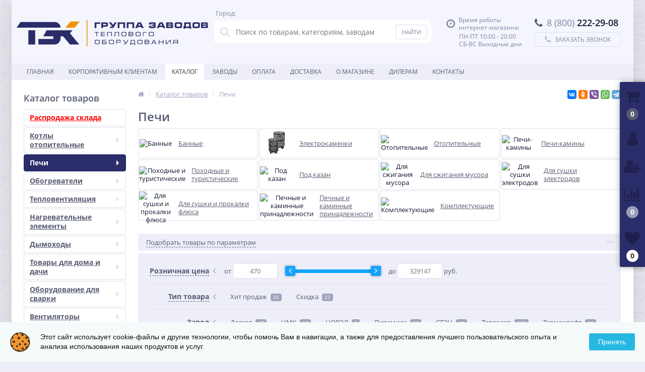

--- FILE ---
content_type: text/html; charset=UTF-8
request_url: https://ekb.zavodtek.ru/catalog/pechi/
body_size: 46888
content:
<!DOCTYPE html>
<html lang="ru">
<head>
	<link rel="shortcut icon" type="image/x-icon" href="/bitrix/templates/electro_flat_ekb/favicon.ico"/>
	<link rel="apple-touch-icon" sizes="57x57" href="/bitrix/templates/electro_flat_ekb/images/apple-touch-icon-114.png"/>
	<link rel="apple-touch-icon" sizes="114x114" href="/bitrix/templates/electro_flat_ekb/images/apple-touch-icon-114.png"/>
	<link rel="apple-touch-icon" sizes="72x72" href="/bitrix/templates/electro_flat_ekb/images/apple-touch-icon-144.png"/>
	<link rel="apple-touch-icon" sizes="144x144" href="/bitrix/templates/electro_flat_ekb/images/apple-touch-icon-144.png"/>
	<meta name='viewport' content='width=device-width, initial-scale=1.0'/>
	<title>Печи для дома и дачи в Екатеринбурге, цены — ТЭК</title>
	<meta property="og:title" content="Печи для дома и дачи в Екатеринбурге, цены — ТЭК"/>
        <meta property="og:description" content="Печи от группы заводов ТЭК по низким ценам. В нашем интернет-магазине вы найдете актуальные цены и отзывы, а также условия бесплатной доставки по Екатеринбургу."/>
        <meta property="og:type" content="website"/>
        <meta property="og:url" content="https://ekb.zavodtek.ru/catalog/pechi/"/>
        <meta property="og:image" content="https://ekb.zavodtek.ru/bitrix/templates/electro_flat_ekb/images/apple-touch-icon-144.png">
	<meta property='og:image:width' content="144"/>
	<meta property='og:image:height' content="144"/>
	<link rel='image_src' href="https://ekb.zavodtek.ru/bitrix/templates/electro_flat_ekb/images/apple-touch-icon-144.png"/>
	<script src="https://zavodtek.ru/local/js/jquery1.8.3.js"></script>
	<script src="/bitrix/templates/electro_flat_ekb/js/countdown/jquery.plugin.js"></script>
	<script src="/bitrix/templates/electro_flat_ekb/js/countdown/jquery.countdown.js"></script>
	<script src="/bitrix/templates/electro_flat_ekb/js/jquery.cookie.js"></script>
	<meta http-equiv="Content-Type" content="text/html; charset=UTF-8"/>
<meta name="robots" content="index, follow"/>
<meta name="description" content="Печи от группы заводов ТЭК по низким ценам. В нашем интернет-магазине вы найдете актуальные цены и отзывы, а также условия бесплатной доставки по Екатеринбургу."/>
<link href="https://maxcdn.bootstrapcdn.com/font-awesome/4.7.0/css/font-awesome.min.css" type="text/css" rel="stylesheet"/>
<link href="https://fonts.googleapis.com/css?family=Open+Sans:400,300,600,700&subset=latin,cyrillic-ext" type="text/css" rel="stylesheet"/>
<link href="/bitrix/js/ui/design-tokens/dist/ui.design-tokens.css?174015681026358" type="text/css" rel="stylesheet"/>
<link href="/bitrix/js/ui/fonts/opensans/ui.font.opensans.css?17401568092555" type="text/css" rel="stylesheet"/>
<link href="/bitrix/js/main/popup/dist/main.popup.bundle.css?175187549531694" type="text/css" rel="stylesheet"/>
<link href="/bitrix/js/socialservices/css/ss.css?17401568115185" type="text/css" rel="stylesheet"/>
<link href="/bitrix/css/arturgolubev.cookiealert/style.min.css?17569835314696" type="text/css" rel="stylesheet"/>
<link href="/bitrix/panel/main/popup.css?174015667522696" type="text/css" rel="stylesheet"/>
<link href="/bitrix/templates/electro_flat_ekb/colors.css?1740156821176191" type="text/css" data-template-style="true" rel="stylesheet"/>
<link href="/bitrix/templates/electro_flat_ekb/js/anythingslider/slider.css?17401568215287" type="text/css" data-template-style="true" rel="stylesheet"/>
<link href="/bitrix/templates/electro_flat_ekb/js/custom-forms/custom-forms.css?17401568215217" type="text/css" data-template-style="true" rel="stylesheet"/>
<link href="/bitrix/templates/electro_flat_ekb/js/fancybox/jquery.fancybox-1.3.1.css?17401568214773" type="text/css" data-template-style="true" rel="stylesheet"/>
<link href="/bitrix/templates/electro_flat_ekb/js/spectrum/spectrum.css?174015682110558" type="text/css" data-template-style="true" rel="stylesheet"/>
<link href="/bitrix/templates/electro_flat_ekb/css/elasto-font.min.css?174015682136620" type="text/css" data-template-style="true" rel="stylesheet"/>
<link href="/bitrix/components/altop/location.informer/templates/.default/style.css?17401568063925" type="text/css" data-template-style="true" rel="stylesheet"/>
<link href="/bitrix/templates/.default/components/altop/search.title/template1/style.css?17401568257320" type="text/css" data-template-style="true" rel="stylesheet"/>
<link href="/bitrix/templates/electro_flat_ekb/template_styles.css?1740156821268843" type="text/css" data-template-style="true" rel="stylesheet"/>
<link href="/bitrix/templates/electro_flat_ekb/schemes/CUSTOM_se/colors.min.css?174015682115116" type="text/css" data-template-style="true" rel="stylesheet"/>
<link href="/bitrix/templates/electro_flat_ekb/custom.css?17401568214589" type="text/css" data-template-style="true" rel="stylesheet"/>
<script>if(!window.BX)window.BX={};if(!window.BX.message)window.BX.message=function(mess){if(typeof mess==='object'){for(let i in mess){BX.message[i]=mess[i];}return true;}};</script>
<script>(window.BX||top.BX).message({"JS_CORE_LOADING":"Загрузка...","JS_CORE_NO_DATA":"- Нет данных -","JS_CORE_WINDOW_CLOSE":"Закрыть","JS_CORE_WINDOW_EXPAND":"Развернуть","JS_CORE_WINDOW_NARROW":"Свернуть в окно","JS_CORE_WINDOW_SAVE":"Сохранить","JS_CORE_WINDOW_CANCEL":"Отменить","JS_CORE_WINDOW_CONTINUE":"Продолжить","JS_CORE_H":"ч","JS_CORE_M":"м","JS_CORE_S":"с","JSADM_AI_HIDE_EXTRA":"Скрыть лишние","JSADM_AI_ALL_NOTIF":"Показать все","JSADM_AUTH_REQ":"Требуется авторизация!","JS_CORE_WINDOW_AUTH":"Войти","JS_CORE_IMAGE_FULL":"Полный размер"});</script>

<script src="/bitrix/js/main/core/core.js?1756983447511455"></script>

<script>BX.Runtime.registerExtension({"name":"main.core","namespace":"BX","loaded":true});</script>
<script>BX.setJSList(["\/bitrix\/js\/main\/core\/core_ajax.js","\/bitrix\/js\/main\/core\/core_promise.js","\/bitrix\/js\/main\/polyfill\/promise\/js\/promise.js","\/bitrix\/js\/main\/loadext\/loadext.js","\/bitrix\/js\/main\/loadext\/extension.js","\/bitrix\/js\/main\/polyfill\/promise\/js\/promise.js","\/bitrix\/js\/main\/polyfill\/find\/js\/find.js","\/bitrix\/js\/main\/polyfill\/includes\/js\/includes.js","\/bitrix\/js\/main\/polyfill\/matches\/js\/matches.js","\/bitrix\/js\/ui\/polyfill\/closest\/js\/closest.js","\/bitrix\/js\/main\/polyfill\/fill\/main.polyfill.fill.js","\/bitrix\/js\/main\/polyfill\/find\/js\/find.js","\/bitrix\/js\/main\/polyfill\/matches\/js\/matches.js","\/bitrix\/js\/main\/polyfill\/core\/dist\/polyfill.bundle.js","\/bitrix\/js\/main\/core\/core.js","\/bitrix\/js\/main\/polyfill\/intersectionobserver\/js\/intersectionobserver.js","\/bitrix\/js\/main\/lazyload\/dist\/lazyload.bundle.js","\/bitrix\/js\/main\/polyfill\/core\/dist\/polyfill.bundle.js","\/bitrix\/js\/main\/parambag\/dist\/parambag.bundle.js"]);</script>
<script>BX.Runtime.registerExtension({"name":"pull.protobuf","namespace":"BX","loaded":true});</script>
<script>BX.Runtime.registerExtension({"name":"rest.client","namespace":"window","loaded":true});</script>
<script>(window.BX||top.BX).message({"pull_server_enabled":"N","pull_config_timestamp":1706943550,"shared_worker_allowed":"Y","pull_guest_mode":"N","pull_guest_user_id":0,"pull_worker_mtime":1749032988});(window.BX||top.BX).message({"PULL_OLD_REVISION":"Для продолжения корректной работы с сайтом необходимо перезагрузить страницу."});</script>
<script>BX.Runtime.registerExtension({"name":"pull.client","namespace":"BX","loaded":true});</script>
<script>BX.Runtime.registerExtension({"name":"pull","namespace":"window","loaded":true});</script>
<script>BX.Runtime.registerExtension({"name":"ui.design-tokens","namespace":"window","loaded":true});</script>
<script>BX.Runtime.registerExtension({"name":"ui.fonts.opensans","namespace":"window","loaded":true});</script>
<script>BX.Runtime.registerExtension({"name":"main.popup","namespace":"BX.Main","loaded":true});</script>
<script>BX.Runtime.registerExtension({"name":"popup","namespace":"window","loaded":true});</script>
<script>BX.Runtime.registerExtension({"name":"fx","namespace":"window","loaded":true});</script>
<script>BX.Runtime.registerExtension({"name":"main.pageobject","namespace":"BX","loaded":true});</script>
<script>(window.BX||top.BX).message({"JS_CORE_LOADING":"Загрузка...","JS_CORE_NO_DATA":"- Нет данных -","JS_CORE_WINDOW_CLOSE":"Закрыть","JS_CORE_WINDOW_EXPAND":"Развернуть","JS_CORE_WINDOW_NARROW":"Свернуть в окно","JS_CORE_WINDOW_SAVE":"Сохранить","JS_CORE_WINDOW_CANCEL":"Отменить","JS_CORE_WINDOW_CONTINUE":"Продолжить","JS_CORE_H":"ч","JS_CORE_M":"м","JS_CORE_S":"с","JSADM_AI_HIDE_EXTRA":"Скрыть лишние","JSADM_AI_ALL_NOTIF":"Показать все","JSADM_AUTH_REQ":"Требуется авторизация!","JS_CORE_WINDOW_AUTH":"Войти","JS_CORE_IMAGE_FULL":"Полный размер"});</script>
<script>BX.Runtime.registerExtension({"name":"window","namespace":"window","loaded":true});</script>
<script>(window.BX||top.BX).message({"LANGUAGE_ID":"ru","FORMAT_DATE":"DD.MM.YYYY","FORMAT_DATETIME":"DD.MM.YYYY HH:MI:SS","COOKIE_PREFIX":"BITRIX_SM","SERVER_TZ_OFFSET":"25200","UTF_MODE":"Y","SITE_ID":"se","SITE_DIR":"\/","USER_ID":"","SERVER_TIME":1769571274,"USER_TZ_OFFSET":0,"USER_TZ_AUTO":"Y","bitrix_sessid":"dd0c39f4de73dbf01fd0669185351858"});</script>


<script src="/bitrix/js/pull/protobuf/protobuf.js?1740156807274055"></script>
<script src="/bitrix/js/pull/protobuf/model.js?174015680770928"></script>
<script src="/bitrix/js/rest/client/rest.client.js?174015680717414"></script>
<script src="/bitrix/js/pull/client/pull.client.js?174903298983861"></script>
<script src="/bitrix/js/main/popup/dist/main.popup.bundle.js?1756983447119116"></script>
<script src="/bitrix/js/main/core/core_fx.js?174015681516888"></script>
<script src="/bitrix/js/socialservices/ss.js?17401568111419"></script>
<script src="/bitrix/js/main/pageobject/dist/pageobject.bundle.js?1756983447999"></script>
<script src="/bitrix/js/main/core/core_window.js?174015681598766"></script>
<script src="/bitrix/js/arturgolubev.cookiealert/script.min.js?17630218072889"></script>
<script>(function(){"use strict";var counter=function(){var cookie=(function(name){var parts=("; "+document.cookie).split("; "+name+"=");if(parts.length==2){try{return JSON.parse(decodeURIComponent(parts.pop().split(";").shift()));}catch(e){}}})("BITRIX_CONVERSION_CONTEXT_se");if(cookie&&cookie.EXPIRE>=BX.message("SERVER_TIME"))return;var request=new XMLHttpRequest();request.open("POST","/bitrix/tools/conversion/ajax_counter.php",true);request.setRequestHeader("Content-type","application/x-www-form-urlencoded");request.send("SITE_ID="+encodeURIComponent("se")+"&sessid="+encodeURIComponent(BX.bitrix_sessid())+"&HTTP_REFERER="+encodeURIComponent(document.referrer));};if(window.frameRequestStart===true)BX.addCustomEvent("onFrameDataReceived",counter);else
BX.ready(counter);})();</script>

		<script type='text/javascript'>$(function(){$.countdown.regionalOptions['ru']={labels:['лет','месяцев','недель','дней','часов','мин.','сек.'],labels1:['год','месяц','неделя','день','час','мин.','сек.'],labels2:['года','месяца','недели','дня','часа','мин.','сек.'],compactLabels:['л','м','н','д'],compactLabels1:['г','м','н','д'],whichLabels:function(amount){var units=amount%10;var tens=Math.floor((amount%100)/10);return(amount==1?1:(units>=2&&units<=4&&tens!=1?2:(units==1&&tens!=1?1:0)));},digits:['0','1','2','3','4','5','6','7','8','9'],timeSeparator:':',isRTL:false};$.countdown.setDefaults($.countdown.regionalOptions['ru']);});</script>
	
<meta name='theme-color' content='#2A2D69'/>



<script src="/bitrix/templates/electro_flat_ekb/js/moremenu.js?17401568215011"></script>
<script src="/bitrix/templates/electro_flat_ekb/js/jquery.inputmask.bundle.min.js?174015682170473"></script>
<script src="/bitrix/templates/electro_flat_ekb/js/anythingslider/jquery.easing.1.2.js?17401568214757"></script>
<script src="/bitrix/templates/electro_flat_ekb/js/anythingslider/jquery.anythingslider.min.js?174015682118707"></script>
<script src="/bitrix/templates/electro_flat_ekb/js/custom-forms/jquery.custom-forms.js?17401568212275"></script>
<script src="/bitrix/templates/electro_flat_ekb/js/fancybox/jquery.fancybox-1.3.1.pack.js?174015682114386"></script>
<script src="/bitrix/templates/electro_flat_ekb/js/spectrum/spectrum.js?174015682179093"></script>
<script src="/bitrix/templates/electro_flat_ekb/js/countUp.min.js?17401568212608"></script>
<script src="/bitrix/templates/electro_flat_ekb/js/TweenMax.min.js?1740156821104813"></script>
<script src="/bitrix/templates/electro_flat_ekb/js/callwiget.js?1740156821516"></script>
<script src="/bitrix/templates/electro_flat_ekb/js/main.js?17401568215261"></script>
<script src="/bitrix/templates/electro_flat_ekb/script.js?17401568215214"></script>
<script src="/bitrix/components/altop/location.informer/templates/.default/script.js?17401568062886"></script>
<script src="/bitrix/components/altop/search.title/script.js?17401568067907"></script>
<script src="/bitrix/templates/.default/components/altop/search.title/template1/script.js?174066629712698"></script>
<script src="/bitrix/components/altop/geolocation/templates/.default/script.js?17401568069699"></script>
<script src="/bitrix/templates/electro_flat_ekb/components/bitrix/sale.basket.basket.line/.default/script.js?17401568211604"></script>
<script src="/bitrix/templates/electro_flat_ekb/components/bitrix/catalog/.default/bitrix/catalog.smart.filter/elektro/script.js?174015682120972"></script>
<script src="/bitrix/templates/electro_flat_ekb/components/bitrix/catalog.section/.default/script.js?17401568215966"></script>
<script src="/bitrix/templates/electro_flat_ekb/components/bitrix/catalog.item/.default/script.js?174015682129824"></script>
<script src="/bitrix/templates/electro_flat_ekb/components/bitrix/sale.products.gift.section/.default/script.js?1740156821799"></script>
<script src="/bitrix/templates/electro_flat_ekb/components/bitrix/catalog.item/gift/script.js?174015682113571"></script>
<script src="/bitrix/templates/electro_flat_ekb/components/bitrix/socserv.auth.form/icons/script.js?1740156821474"></script>


	</head>
<body class="bg-position bg-repeat-x bg-repeat-y bg-fixed" style="background-image: url('/upload/altop.elektroinstrument/a35/a35f157eceba4cbad8f773ebf9359613.jpg')">
	<!-- Yandex.Metrika counter --> <script type="text/javascript">(function(m,e,t,r,i,k,a){m[i]=m[i]||function(){(m[i].a=m[i].a||[]).push(arguments)};m[i].l=1*new Date();for(var j=0;j<document.scripts.length;j++){if(document.scripts[j].src===r){return;}}k=e.createElement(t),a=e.getElementsByTagName(t)[0],k.async=1,k.src=r,a.parentNode.insertBefore(k,a)})(window,document,"script","https://mc.yandex.ru/metrika/tag.js","ym");ym(45415749,"init",{clickmap:true,trackLinks:true,accurateTrackBounce:true,webvisor:true,ecommerce:"dataLayer"});</script> <noscript><div><img src="https://mc.yandex.ru/watch/45415749" style="position:absolute; left:-9999px;" alt=""/></div></noscript> <!-- /Yandex.Metrika counter -->
	<div class="bx-panel">
			</div>
	<div class="bx-include-empty">
			</div>
	<div class="body clvr">
		<div class="page-wrapper">
							<div id="for-quick-view-header" class="center outer">
						<header>
				<div class="center inner">
					<div class="header_1">
						<div class="logo">
							
<a href="/">	
				<img src="/bitrix/templates/electro_flat_ekb/images/logo.svg" onerror="this.onerror=null; this.src='/bitrix/templates/electro_flat_ekb/images/logo.svg'" alt="logo"/>
		</a>						</div>
					</div>
						<script src="//api-maps.yandex.ru/2.0-stable/?load=package.standard&lang=ru-RU" type="text/javascript"></script>
<script type="text/javascript">window.onload=function(){var city_title='Екатеринбург';location_comparison(ymaps.geolocation.city,{'AUTOMATIC_SWITCH':'N','ITEMS':[{'ID':'1653','~ID':'1653','NAME':'Новосибирск','~NAME':'Новосибирск','PROPERTY_CITY_URL_VALUE':'zavodtek.ru','~PROPERTY_CITY_URL_VALUE':'zavodtek.ru','PROPERTY_CITY_URL_VALUE_ID':'20810','~PROPERTY_CITY_URL_VALUE_ID':'20810'},{'ID':'8031','~ID':'8031','NAME':'Омск','~NAME':'Омск','PROPERTY_CITY_URL_VALUE':'omsk.zavodtek.ru','~PROPERTY_CITY_URL_VALUE':'omsk.zavodtek.ru','PROPERTY_CITY_URL_VALUE_ID':'76794','~PROPERTY_CITY_URL_VALUE_ID':'76794'},{'ID':'8064','~ID':'8064','NAME':'Иркутск','~NAME':'Иркутск','PROPERTY_CITY_URL_VALUE':'irkutsk.zavodtek.ru','~PROPERTY_CITY_URL_VALUE':'irkutsk.zavodtek.ru','PROPERTY_CITY_URL_VALUE_ID':'77404','~PROPERTY_CITY_URL_VALUE_ID':'77404'},{'ID':'11637','~ID':'11637','NAME':'Барнаул','~NAME':'Барнаул','PROPERTY_CITY_URL_VALUE':'barnaul.zavodtek.ru','~PROPERTY_CITY_URL_VALUE':'barnaul.zavodtek.ru','PROPERTY_CITY_URL_VALUE_ID':'108065','~PROPERTY_CITY_URL_VALUE_ID':'108065'},{'ID':'19937','~ID':'19937','NAME':'Томск','~NAME':'Томск','PROPERTY_CITY_URL_VALUE':'tomsk.zavodtek.ru','~PROPERTY_CITY_URL_VALUE':'tomsk.zavodtek.ru','PROPERTY_CITY_URL_VALUE_ID':'187467','~PROPERTY_CITY_URL_VALUE_ID':'187467'},{'ID':'21178','~ID':'21178','NAME':'Краснодар','~NAME':'Краснодар','PROPERTY_CITY_URL_VALUE':'krasnodar.zavodtek.ru','~PROPERTY_CITY_URL_VALUE':'krasnodar.zavodtek.ru','PROPERTY_CITY_URL_VALUE_ID':'199520','~PROPERTY_CITY_URL_VALUE_ID':'199520'},{'ID':'22467','~ID':'22467','NAME':'Нижний Новгород','~NAME':'Нижний Новгород','PROPERTY_CITY_URL_VALUE':'nn.zavodtek.ru','~PROPERTY_CITY_URL_VALUE':'nn.zavodtek.ru','PROPERTY_CITY_URL_VALUE_ID':'212003','~PROPERTY_CITY_URL_VALUE_ID':'212003'},{'ID':'23632','~ID':'23632','NAME':'Волгоград','~NAME':'Волгоград','PROPERTY_CITY_URL_VALUE':'volgograd.zavodtek.ru','~PROPERTY_CITY_URL_VALUE':'volgograd.zavodtek.ru','PROPERTY_CITY_URL_VALUE_ID':'224689','~PROPERTY_CITY_URL_VALUE_ID':'224689'},{'ID':'28074','~ID':'28074','NAME':'Уфа','~NAME':'Уфа','PROPERTY_CITY_URL_VALUE':'ufa.zavodtek.ru','~PROPERTY_CITY_URL_VALUE':'ufa.zavodtek.ru','PROPERTY_CITY_URL_VALUE_ID':'282535','~PROPERTY_CITY_URL_VALUE_ID':'282535'},{'ID':'39760','~ID':'39760','NAME':'Владивосток','~NAME':'Владивосток','PROPERTY_CITY_URL_VALUE':'vl.zavodtek.ru','~PROPERTY_CITY_URL_VALUE':'vl.zavodtek.ru','PROPERTY_CITY_URL_VALUE_ID':'407773','~PROPERTY_CITY_URL_VALUE_ID':'407773'},{'ID':'39764','~ID':'39764','NAME':'Казань','~NAME':'Казань','PROPERTY_CITY_URL_VALUE':'kazan.zavodtek.ru','~PROPERTY_CITY_URL_VALUE':'kazan.zavodtek.ru','PROPERTY_CITY_URL_VALUE_ID':'407797','~PROPERTY_CITY_URL_VALUE_ID':'407797'},{'ID':'44063','~ID':'44063','NAME':'Красноярск','~NAME':'Красноярск','PROPERTY_CITY_URL_VALUE':'krsk.zavodtek.ru','~PROPERTY_CITY_URL_VALUE':'krsk.zavodtek.ru','PROPERTY_CITY_URL_VALUE_ID':'509041','~PROPERTY_CITY_URL_VALUE_ID':'509041'},{'ID':'48140','~ID':'48140','NAME':'Санкт-Петербург','~NAME':'Санкт-Петербург','PROPERTY_CITY_URL_VALUE':'spb.zavodtek.ru','~PROPERTY_CITY_URL_VALUE':'spb.zavodtek.ru','PROPERTY_CITY_URL_VALUE_ID':'563999','~PROPERTY_CITY_URL_VALUE_ID':'563999'},{'ID':'50819','~ID':'50819','NAME':'Челябинск','~NAME':'Челябинск','PROPERTY_CITY_URL_VALUE':'chel.zavodtek.ru','~PROPERTY_CITY_URL_VALUE':'chel.zavodtek.ru','PROPERTY_CITY_URL_VALUE_ID':'595163','~PROPERTY_CITY_URL_VALUE_ID':'595163'},{'ID':'56582','~ID':'56582','NAME':'Ростов-на-Дону','~NAME':'Ростов-на-Дону','PROPERTY_CITY_URL_VALUE':'rostov-na-donu.zavodtek.ru','~PROPERTY_CITY_URL_VALUE':'rostov-na-donu.zavodtek.ru','PROPERTY_CITY_URL_VALUE_ID':'720187','~PROPERTY_CITY_URL_VALUE_ID':'720187'},{'ID':'57888','~ID':'57888','NAME':'Самара','~NAME':'Самара','PROPERTY_CITY_URL_VALUE':'samara.zavodtek.ru','~PROPERTY_CITY_URL_VALUE':'samara.zavodtek.ru','PROPERTY_CITY_URL_VALUE_ID':'891600','~PROPERTY_CITY_URL_VALUE_ID':'891600'},{'ID':'59882','~ID':'59882','NAME':'Екатеринбург','~NAME':'Екатеринбург','PROPERTY_CITY_URL_VALUE':'ekb.zavodtek.ru','~PROPERTY_CITY_URL_VALUE':'ekb.zavodtek.ru','PROPERTY_CITY_URL_VALUE_ID':'960596','~PROPERTY_CITY_URL_VALUE_ID':'960596'},{'ID':'61437','~ID':'61437','NAME':'Рязань','~NAME':'Рязань','PROPERTY_CITY_URL_VALUE':'ryazan.zavodtek.ru','~PROPERTY_CITY_URL_VALUE':'ryazan.zavodtek.ru','PROPERTY_CITY_URL_VALUE_ID':'990438','~PROPERTY_CITY_URL_VALUE_ID':'990438'},{'ID':'71768','~ID':'71768','NAME':'Пермь','~NAME':'Пермь','PROPERTY_CITY_URL_VALUE':'perm.zavodtek.ru','~PROPERTY_CITY_URL_VALUE':'perm.zavodtek.ru','PROPERTY_CITY_URL_VALUE_ID':'1607648','~PROPERTY_CITY_URL_VALUE_ID':'1607648'},{'ID':'81306','~ID':'81306','NAME':'Москва','~NAME':'Москва','PROPERTY_CITY_URL_VALUE':'moscow.zavodtek.ru','~PROPERTY_CITY_URL_VALUE':'moscow.zavodtek.ru','PROPERTY_CITY_URL_VALUE_ID':'1724737','~PROPERTY_CITY_URL_VALUE_ID':'1724737'}]},'ekb.zavodtek.ru','/catalog/pechi/','zavodtek.ru');jQuery("#user-city").text(city_title)}</script>

<div class="uc-conteiner">Город: <div id="user-city"></div></div>
<script type="text/javascript">//<![CDATA[
$(function(){$("#user-city").click(function(e){e.preventDefault();$(window).resize(function(){modalHeight=($(window).height()-$("#loc").height())/2;$("#loc").css({'top':modalHeight+'px'});});$(window).resize();$("#loc_body").fadeIn(300);$("#loc").fadeIn(300);});$("#loc_close, #loc_body").click(function(e){e.preventDefault();$("#loc_body").fadeOut(300);$("#loc").fadeOut(300);});});
//]]></script>

<div class="pop-up-bg boc_body" id="loc_body"></div>
<div class="pop-up boc" id="loc">
	<a href="javascript:void(0)" class="pop-up-close boc_close" id="loc_close"><i class="fa fa-times"></i></a>
	<div class="h1">Ваш город</div>
	<div class="container">
		<span class="ttl">Выберите интернет-магазин в Вашем (или ближайшем) городе:</span>
		<div class="row loc">
								<a href="https://zavodtek.ru/catalog/pechi/" onclick="user_comparison('Новосибирск', 'zavodtek.ru', '/catalog/pechi/', 'zavodtek.ru'); return false" class="btn_city" style="text-decoration: none;"><span>Новосибирск</span></a>
											<a href="https://omsk.zavodtek.ru/catalog/pechi/" onclick="user_comparison('Омск', 'omsk.zavodtek.ru', '/catalog/pechi/', 'zavodtek.ru'); return false" class="btn_city" style="text-decoration: none;"><span>Омск</span></a>
											<a href="https://irkutsk.zavodtek.ru/catalog/pechi/" onclick="user_comparison('Иркутск', 'irkutsk.zavodtek.ru', '/catalog/pechi/', 'zavodtek.ru'); return false" class="btn_city" style="text-decoration: none;"><span>Иркутск</span></a>
											<a href="https://barnaul.zavodtek.ru/catalog/pechi/" onclick="user_comparison('Барнаул', 'barnaul.zavodtek.ru', '/catalog/pechi/', 'zavodtek.ru'); return false" class="btn_city" style="text-decoration: none;"><span>Барнаул</span></a>
											<a href="https://tomsk.zavodtek.ru/catalog/pechi/" onclick="user_comparison('Томск', 'tomsk.zavodtek.ru', '/catalog/pechi/', 'zavodtek.ru'); return false" class="btn_city" style="text-decoration: none;"><span>Томск</span></a>
											<a href="https://krasnodar.zavodtek.ru/catalog/pechi/" onclick="user_comparison('Краснодар', 'krasnodar.zavodtek.ru', '/catalog/pechi/', 'zavodtek.ru'); return false" class="btn_city" style="text-decoration: none;"><span>Краснодар</span></a>
											<a href="https://nn.zavodtek.ru/catalog/pechi/" onclick="user_comparison('Нижний Новгород', 'nn.zavodtek.ru', '/catalog/pechi/', 'zavodtek.ru'); return false" class="btn_city" style="text-decoration: none;"><span>Нижний Новгород</span></a>
											<a href="https://volgograd.zavodtek.ru/catalog/pechi/" onclick="user_comparison('Волгоград', 'volgograd.zavodtek.ru', '/catalog/pechi/', 'zavodtek.ru'); return false" class="btn_city" style="text-decoration: none;"><span>Волгоград</span></a>
											<a href="https://ufa.zavodtek.ru/catalog/pechi/" onclick="user_comparison('Уфа', 'ufa.zavodtek.ru', '/catalog/pechi/', 'zavodtek.ru'); return false" class="btn_city" style="text-decoration: none;"><span>Уфа</span></a>
											<a href="https://vl.zavodtek.ru/catalog/pechi/" onclick="user_comparison('Владивосток', 'vl.zavodtek.ru', '/catalog/pechi/', 'zavodtek.ru'); return false" class="btn_city" style="text-decoration: none;"><span>Владивосток</span></a>
											<a href="https://kazan.zavodtek.ru/catalog/pechi/" onclick="user_comparison('Казань', 'kazan.zavodtek.ru', '/catalog/pechi/', 'zavodtek.ru'); return false" class="btn_city" style="text-decoration: none;"><span>Казань</span></a>
											<a href="https://krsk.zavodtek.ru/catalog/pechi/" onclick="user_comparison('Красноярск', 'krsk.zavodtek.ru', '/catalog/pechi/', 'zavodtek.ru'); return false" class="btn_city" style="text-decoration: none;"><span>Красноярск</span></a>
											<a href="https://spb.zavodtek.ru/catalog/pechi/" onclick="user_comparison('Санкт-Петербург', 'spb.zavodtek.ru', '/catalog/pechi/', 'zavodtek.ru'); return false" class="btn_city" style="text-decoration: none;"><span>Санкт-Петербург</span></a>
											<a href="https://chel.zavodtek.ru/catalog/pechi/" onclick="user_comparison('Челябинск', 'chel.zavodtek.ru', '/catalog/pechi/', 'zavodtek.ru'); return false" class="btn_city" style="text-decoration: none;"><span>Челябинск</span></a>
											<a href="https://rostov-na-donu.zavodtek.ru/catalog/pechi/" onclick="user_comparison('Ростов-на-Дону', 'rostov-na-donu.zavodtek.ru', '/catalog/pechi/', 'zavodtek.ru'); return false" class="btn_city" style="text-decoration: none;"><span>Ростов-на-Дону</span></a>
											<a href="https://samara.zavodtek.ru/catalog/pechi/" onclick="user_comparison('Самара', 'samara.zavodtek.ru', '/catalog/pechi/', 'zavodtek.ru'); return false" class="btn_city" style="text-decoration: none;"><span>Самара</span></a>
											<a href="https://ekb.zavodtek.ru/catalog/pechi/" onclick="user_comparison('Екатеринбург', 'ekb.zavodtek.ru', '/catalog/pechi/', 'zavodtek.ru'); return false" class="btn_city" style="text-decoration: none;"><span>Екатеринбург</span></a>
											<a href="https://ryazan.zavodtek.ru/catalog/pechi/" onclick="user_comparison('Рязань', 'ryazan.zavodtek.ru', '/catalog/pechi/', 'zavodtek.ru'); return false" class="btn_city" style="text-decoration: none;"><span>Рязань</span></a>
											<a href="https://perm.zavodtek.ru/catalog/pechi/" onclick="user_comparison('Пермь', 'perm.zavodtek.ru', '/catalog/pechi/', 'zavodtek.ru'); return false" class="btn_city" style="text-decoration: none;"><span>Пермь</span></a>
											<a href="https://moscow.zavodtek.ru/catalog/pechi/" onclick="user_comparison('Москва', 'moscow.zavodtek.ru', '/catalog/pechi/', 'zavodtek.ru'); return false" class="btn_city" style="text-decoration: none;"><span>Москва</span></a>
							</div>
	</div>
</div> 
					<div class="header_2">
							<div id="altop_search" class="form-box">
		<form action="/catalog/" onsubmit="yaCounter37304265.reachGoal('search'); return true;">
			<i class="fa fa-search"></i>
			<input type="text" name="q" id="title-search-input" class="" maxlength="50" autocomplete="off" placeholder="Поиск по товарам, категориям, заводам" value=""/>
			<input type="submit" name="submit" class="" value="Найти"/>
		</form>
	</div>

<script type="text/javascript">var jsControl=new JCTitleSearch({'WAIT_IMAGE':'/bitrix/themes/.default/images/wait.gif','AJAX_PAGE':'/catalog/pechi/','CONTAINER_ID':'altop_search','INPUT_ID':'title-search-input','MIN_QUERY_LEN':3});</script> 					</div>
					<div class="header_3">
						<div class="schedule">
							<p class="time">
 <i class="fa fa-clock-o"></i>Время работы<br>
	 интернет-магазина:
</p>
<p style="padding-left:25px;">
	 ПН-ПТ 10:00 - 20:00<br>
	 СБ-ВС Выходные дни
</p>						</div>
					</div>
					<div class="header_4">
						<div class="contacts">
							<!--'start_frame_cache_geolocation'-->	<div class="telephone"><p><i class="fa fa-phone"></i><a href="tel:88002222908"><span>8 (800)</span> 222-29-08</a></p></div>
<!--'end_frame_cache_geolocation'-->							<a id="callbackAnch" class="btn_buy apuo callback_anch" href="javascript:void(0)"><span class="cont"><i class="fa fa-phone"></i><span class="text">Заказать звонок</span></span></a>
						</div>
					</div>
				</div>
			</header>
							<div class="top-menu">
					<div class="center inner">
						
<div class="store-horizontal-wrap">
	<ul class="store-horizontal">
		<li><a href="/">Главная</a></li>
							<li>
						<a href="/partneram/">Корпоративным клиентам</a>
					</li>
									<li class='active'>
						<a href="/catalog/">Каталог</a>
					</li>
									<li>
						<a href="/vendors/">Заводы</a>
					</li>
									<li>
						<a href="/payments/">Оплата</a>
					</li>
									<li>
						<a href="/delivery/">Доставка</a>
					</li>
									<li class="dropdown">
						<a href="/about/">О Магазине</a>
						<ul class="dropdown-menu">
									<li>
						<a href="/about/vozvrat-i-obmen/">Возврат и обмен</a>
					</li>
									<li>
						<a href="/about/usloviya-obsluzhivaniya/">Условия обслуживания</a>
					</li>
									<li>
						<a href="/about/garantiya/">Гарантия</a>
					</li>
									<li>
						<a href="/about/rekvizity/">Реквизиты</a>
					</li>
				</ul></li>					<li>
						<a href="/dealers/">Дилерам</a>
					</li>
									<li>
						<a href="/contacts/">Контакты</a>
					</li>
					</ul>
</div>

<script type="text/javascript">//<![CDATA[
$(function(){$(".top-menu ul.store-horizontal").moreMenu();$(".top-menu ul.store-horizontal .dropdown:not(.more)").on({mouseenter:function(){var menu=$(this).closest(".store-horizontal"),menuWidth=menu.outerWidth(),menuLeft=menu.offset().left,menuRight=menuLeft+menuWidth,isParentDropdownMenu=$(this).closest(".dropdown-menu"),dropdownMenu=$(this).children(".dropdown-menu"),dropdownMenuWidth=dropdownMenu.outerWidth(),dropdownMenuLeft=isParentDropdownMenu.length>0?$(this).offset().left+$(this).outerWidth():$(this).offset().left,dropdownMenuRight=dropdownMenuLeft+dropdownMenuWidth;if(dropdownMenuRight>menuRight){if(isParentDropdownMenu.length>0){dropdownMenu.css({"left":"auto","right":"100%"});}else{dropdownMenu.css({"right":"0"});}}$(this).children(".dropdown-menu").stop(true,true).delay(200).fadeIn(150);},mouseleave:function(){$(this).children(".dropdown-menu").stop(true,true).delay(200).fadeOut(150);}});});
//]]></script>					</div>
				</div>
						<div class="top_panel">
				<div class="center inner">
					<div class="panel_1">
						
<ul class="section-vertical">
	<li>
		<a href="javascript:void(0)" class="showsection"><i class="fa fa-bars"></i><span>Каталог</span></a>
		<div class="catalog-section-list" style="display:none;">
							<div class="catalog-section">
											<div class="catalog-section-title" style="margin:0px 0px 2px 0px;">
							<a href="/catalog/rasprodazha_sklada/">Распродажа склада</a>
													</div>
									</div>			
							<div class="catalog-section">
											<div class="catalog-section-title" style="margin:0px 0px 4px 0px;">
							<a href="/catalog/kotly/">Котлы отопительные</a>
															<span class="showsectionchild"><i class="fa fa-minus"></i><i class="fa fa-plus"></i><i class="fa fa-minus-circle"></i><i class="fa fa-plus-circle"></i></span>
													</div>
											<div class="catalog-section-childs" style="display:none;">
															<div class="catalog-section-child">
									<a href="/catalog/tverdotoplivnye-kotly/" title="Твердотопливные">
										<span class="child">
											<span class="graph">
																				
													<img src="/upload/iblock/bf9/bf9ba6bc14924531afa8066b6d310317.jpg" width="50" height="50" alt="Твердотопливные" title="Твердотопливные"/>
																							</span>
											<span class="text-cont">
												<span class="text">Твердотопливные</span>
											</span>
										</span>
									</a>
								</div>
															<div class="catalog-section-child">
									<a href="/catalog/gazovye-kotly/" title="Газовые">
										<span class="child">
											<span class="graph">
																				
													<img src="/upload/resize_cache/iblock/f2b/50_50_1/f2bf42d77de61a483c36a62b5c4e2a8c.jpg" width="50" height="50" alt="Газовые" title="Газовые"/>
																							</span>
											<span class="text-cont">
												<span class="text">Газовые</span>
											</span>
										</span>
									</a>
								</div>
															<div class="catalog-section-child">
									<a href="/catalog/ehlektrokotly/" title="Электрокотлы">
										<span class="child">
											<span class="graph">
																				
													<img src="/upload/resize_cache/iblock/3b6/50_50_1/3b673bcb2328bc935b57e226538ea61a.jpg" width="50" height="50" alt="Электрокотлы" title="Электрокотлы"/>
																							</span>
											<span class="text-cont">
												<span class="text">Электрокотлы</span>
											</span>
										</span>
									</a>
								</div>
															<div class="catalog-section-child">
									<a href="/catalog/promyshlennye-kotly/" title="Промышленные">
										<span class="child">
											<span class="graph">
																				
													<img src="/upload/iblock/927/927f607a846784203655c57eec6d4c1b.jpg" width="39" height="50" alt="Промышленные" title="Промышленные"/>
																							</span>
											<span class="text-cont">
												<span class="text">Промышленные</span>
											</span>
										</span>
									</a>
								</div>
															<div class="catalog-section-child">
									<a href="/catalog/avtomaticheskie_kotly/" title="Автоматические">
										<span class="child">
											<span class="graph">
																				
													<img src="/upload/resize_cache/iblock/387/50_50_1/3871811e5a8aa69a0fcdd641708699a0.jpg" width="45" height="50" alt="Автоматические" title="Автоматические"/>
																							</span>
											<span class="text-cont">
												<span class="text">Автоматические</span>
											</span>
										</span>
									</a>
								</div>
															<div class="catalog-section-child">
									<a href="/catalog/komplektuyushchie_dlya_kotlov/" title="Комплектующие для котлов">
										<span class="child">
											<span class="graph">
																				
													<img src="/upload/resize_cache/iblock/8c9/50_50_1/8c96121fe7e2d8361a6ea8ce463121c3.jpeg" width="36" height="50" alt="Комплектующие для котлов" title="Комплектующие для котлов"/>
																							</span>
											<span class="text-cont">
												<span class="text">Комплектующие для котлов</span>
											</span>
										</span>
									</a>
								</div>
														<div class="clr"></div>
						</div>
									</div>			
							<div class="catalog-section">
											<div class="catalog-section-title" style="margin:0px 0px 4px 0px;">
							<a href="/catalog/pechi/">Печи</a>
															<span class="showsectionchild"><i class="fa fa-minus"></i><i class="fa fa-plus"></i><i class="fa fa-minus-circle"></i><i class="fa fa-plus-circle"></i></span>
													</div>
											<div class="catalog-section-childs" style="display:none;">
															<div class="catalog-section-child">
									<a href="/catalog/bannye-pechi/" title="Банные">
										<span class="child">
											<span class="graph">
																				
													<img src="/upload/resize_cache/iblock/f7c/50_50_1/f7c2a7761aa805cc4dd1c0617079898d.png" width="50" height="50" alt="Банные" title="Банные"/>
																							</span>
											<span class="text-cont">
												<span class="text">Банные</span>
											</span>
										</span>
									</a>
								</div>
															<div class="catalog-section-child">
									<a href="/catalog/ehlektrokamenki/" title="Электрокаменки">
										<span class="child">
											<span class="graph">
																				
													<img src="/upload/iblock/6fe/6fee4807f0266cc77780be7ab6144cc7.jpg" width="34" height="50" alt="Электрокаменки" title="Электрокаменки"/>
																							</span>
											<span class="text-cont">
												<span class="text">Электрокаменки</span>
											</span>
										</span>
									</a>
								</div>
															<div class="catalog-section-child">
									<a href="/catalog/otopitelnye-pechi-dlya-doma/" title="Отопительные">
										<span class="child">
											<span class="graph">
																				
													<img src="/upload/resize_cache/iblock/056/50_50_1/0561336c2639843ee63f2328b12921c7.png" width="34" height="50" alt="Отопительные" title="Отопительные"/>
																							</span>
											<span class="text-cont">
												<span class="text">Отопительные</span>
											</span>
										</span>
									</a>
								</div>
															<div class="catalog-section-child">
									<a href="/catalog/pechi-kaminy/" title="Печи-камины">
										<span class="child">
											<span class="graph">
																				
													<img src="/upload/resize_cache/iblock/7fe/50_50_1/7fef1f9849dc7f87263dd4a2918056f2.jpg" width="33" height="50" alt="Печи-камины" title="Печи-камины"/>
																							</span>
											<span class="text-cont">
												<span class="text">Печи-камины</span>
											</span>
										</span>
									</a>
								</div>
															<div class="catalog-section-child">
									<a href="/catalog/pokhodnye_turisticheskie_pechi/" title="Походные и туристические">
										<span class="child">
											<span class="graph">
																				
													<img src="/upload/resize_cache/iblock/c9e/50_50_1/c9e9f939bd74e4cb79e080e7004f561f.jpg" width="39" height="50" alt="Походные и туристические" title="Походные и туристические"/>
																							</span>
											<span class="text-cont">
												<span class="text">Походные и туристические</span>
											</span>
										</span>
									</a>
								</div>
															<div class="catalog-section-child">
									<a href="/catalog/pechi_pod_kazan/" title="Под казан">
										<span class="child">
											<span class="graph">
																				
													<img src="/upload/resize_cache/iblock/197/50_50_1/1975b30f2a8f4b5ec50e7c573d569b22.png" width="50" height="50" alt="Под казан" title="Под казан"/>
																							</span>
											<span class="text-cont">
												<span class="text">Под казан</span>
											</span>
										</span>
									</a>
								</div>
															<div class="catalog-section-child">
									<a href="/catalog/pechi_dlya_szhiganiya_musora/" title="Для сжигания мусора">
										<span class="child">
											<span class="graph">
																				
													<img src="/upload/resize_cache/iblock/22e/50_50_1/22ec665e26391e7b1cf3832f3812c0a0.jpg" width="32" height="50" alt="Для сжигания мусора" title="Для сжигания мусора"/>
																							</span>
											<span class="text-cont">
												<span class="text">Для сжигания мусора</span>
											</span>
										</span>
									</a>
								</div>
															<div class="catalog-section-child">
									<a href="/catalog/pechi-dlya-sushki-ehlektrodov/" title="Для сушки электродов">
										<span class="child">
											<span class="graph">
																				
													<img src="/upload/resize_cache/iblock/4d7/50_50_1/4d71541d32ce3a2a4d3eb0b799ba089a.png" width="50" height="34" alt="Для сушки электродов" title="Для сушки электродов"/>
																							</span>
											<span class="text-cont">
												<span class="text">Для сушки электродов</span>
											</span>
										</span>
									</a>
								</div>
															<div class="catalog-section-child">
									<a href="/catalog/pechi-dlya-sushki-i-prokalki-flyusa/" title="Для сушки и прокалки флюса">
										<span class="child">
											<span class="graph">
																				
													<img src="/upload/resize_cache/iblock/69b/50_50_1/69bd124b77214776a91b252f950fa42e.jpg" width="25" height="50" alt="Для сушки и прокалки флюса" title="Для сушки и прокалки флюса"/>
																							</span>
											<span class="text-cont">
												<span class="text">Для сушки и прокалки флюса</span>
											</span>
										</span>
									</a>
								</div>
															<div class="catalog-section-child">
									<a href="/catalog/pechnye_i_kaminnye_prinadlezhnosti/" title="Печные и каминные принадлежности">
										<span class="child">
											<span class="graph">
																				
													<img src="/upload/resize_cache/iblock/62b/50_50_1/7919u4epz7b1enqaega0slhtmvjmry2k.png" width="50" height="50" alt="Печные и каминные принадлежности" title="Печные и каминные принадлежности"/>
																							</span>
											<span class="text-cont">
												<span class="text">Печные и каминные принадлежности</span>
											</span>
										</span>
									</a>
								</div>
															<div class="catalog-section-child">
									<a href="/catalog/komplektuyushchie-dlya-pechej/" title="Комплектующие">
										<span class="child">
											<span class="graph">
																				
													<img src="/upload/resize_cache/iblock/bfb/50_50_1/bfb5dd49fb291f77c72133ba62e47983.png" width="37" height="50" alt="Комплектующие" title="Комплектующие"/>
																							</span>
											<span class="text-cont">
												<span class="text">Комплектующие</span>
											</span>
										</span>
									</a>
								</div>
														<div class="clr"></div>
						</div>
									</div>			
							<div class="catalog-section">
											<div class="catalog-section-title" style="margin:0px 0px 4px 0px;">
							<a href="/catalog/obogrevateli/">Обогреватели</a>
															<span class="showsectionchild"><i class="fa fa-minus"></i><i class="fa fa-plus"></i><i class="fa fa-minus-circle"></i><i class="fa fa-plus-circle"></i></span>
													</div>
											<div class="catalog-section-childs" style="display:none;">
															<div class="catalog-section-child">
									<a href="/catalog/ehlektricheskie-konvektory/" title="Конвекторы">
										<span class="child">
											<span class="graph">
																				
													<img src="/upload/resize_cache/iblock/3a1/50_50_1/3a1a2fd6691def7a93a22b51c3713783.png" width="50" height="36" alt="Конвекторы" title="Конвекторы"/>
																							</span>
											<span class="text-cont">
												<span class="text">Конвекторы</span>
											</span>
										</span>
									</a>
								</div>
															<div class="catalog-section-child">
									<a href="/catalog/maslyanyj-obogrevatel/" title="Масляные">
										<span class="child">
											<span class="graph">
																				
													<img src="/upload/resize_cache/iblock/90d/50_50_1/90d51ad8f14b12a52b99a409170a7a2b.png" width="26" height="50" alt="Масляные" title="Масляные"/>
																							</span>
											<span class="text-cont">
												<span class="text">Масляные</span>
											</span>
										</span>
									</a>
								</div>
															<div class="catalog-section-child">
									<a href="/catalog/infrakrasnye-obogrevateli/" title="Инфракрасные">
										<span class="child">
											<span class="graph">
																				
													<img src="/upload/resize_cache/iblock/ccd/50_50_1/ccddf9388a995d1cac2222ce969cd6ba.png" width="50" height="39" alt="Инфракрасные" title="Инфракрасные"/>
																							</span>
											<span class="text-cont">
												<span class="text">Инфракрасные</span>
											</span>
										</span>
									</a>
								</div>
															<div class="catalog-section-child">
									<a href="/catalog/obogrevateli-vzryvozashchishchennye/" title="Взрывозащищенные">
										<span class="child">
											<span class="graph">
																				
													<img src="/upload/iblock/95a/95a90b4f31f07880ec82a6e548cf8d90.png" width="50" height="34" alt="Взрывозащищенные" title="Взрывозащищенные"/>
																							</span>
											<span class="text-cont">
												<span class="text">Взрывозащищенные</span>
											</span>
										</span>
									</a>
								</div>
															<div class="catalog-section-child">
									<a href="/catalog/obogrevateli-peht/" title="Обогреватели ПЭТ">
										<span class="child">
											<span class="graph">
																				
													<img src="/upload/iblock/96e/96e9bda0e78076adc109dcac3f1c11e8.jpg" width="50" height="18" alt="Обогреватели ПЭТ" title="Обогреватели ПЭТ"/>
																							</span>
											<span class="text-cont">
												<span class="text">Обогреватели ПЭТ</span>
											</span>
										</span>
									</a>
								</div>
														<div class="clr"></div>
						</div>
									</div>			
							<div class="catalog-section">
											<div class="catalog-section-title" style="margin:0px 0px 4px 0px;">
							<a href="/catalog/teploventilyatsiya/">Тепловентиляция</a>
															<span class="showsectionchild"><i class="fa fa-minus"></i><i class="fa fa-plus"></i><i class="fa fa-minus-circle"></i><i class="fa fa-plus-circle"></i></span>
													</div>
											<div class="catalog-section-childs" style="display:none;">
															<div class="catalog-section-child">
									<a href="/catalog/teplovie-pushki/" title="Тепловые пушки">
										<span class="child">
											<span class="graph">
																				
													<img src="/upload/resize_cache/iblock/1be/50_50_1/1be5d7ecc538fc288822148e079f972f.png" width="48" height="50" alt="Тепловые пушки" title="Тепловые пушки"/>
																							</span>
											<span class="text-cont">
												<span class="text">Тепловые пушки</span>
											</span>
										</span>
									</a>
								</div>
															<div class="catalog-section-child">
									<a href="/catalog/teploventilyatory-ehlektricheskie/" title="Тепловентиляторы">
										<span class="child">
											<span class="graph">
																				
													<img src="/upload/resize_cache/iblock/4d4/50_50_1/4d41bd5d544318631d4935f542a3a251.png" width="40" height="50" alt="Тепловентиляторы" title="Тепловентиляторы"/>
																							</span>
											<span class="text-cont">
												<span class="text">Тепловентиляторы</span>
											</span>
										</span>
									</a>
								</div>
															<div class="catalog-section-child">
									<a href="/catalog/teplovye_zavesy/" title="Тепловые завесы">
										<span class="child">
											<span class="graph">
																				
													<img src="/upload/iblock/55b/55b7e54daae419b0f95c86dce28c627e.jpg" width="50" height="31" alt="Тепловые завесы" title="Тепловые завесы"/>
																							</span>
											<span class="text-cont">
												<span class="text">Тепловые завесы</span>
											</span>
										</span>
									</a>
								</div>
															<div class="catalog-section-child">
									<a href="/catalog/ehlektrokalorifernye-ustanovki/" title="Элeктрoкaлoрифeрные установки">
										<span class="child">
											<span class="graph">
																				
													<img src="/upload/resize_cache/iblock/4b1/50_50_1/4b11b85e9056cd9509ed2cf89679074f.jpg" width="50" height="30" alt="Элeктрoкaлoрифeрные установки" title="Элeктрoкaлoрифeрные установки"/>
																							</span>
											<span class="text-cont">
												<span class="text">Элeктрoкaлoрифeрные установки</span>
											</span>
										</span>
									</a>
								</div>
															<div class="catalog-section-child">
									<a href="/catalog/vodyanye-kalorifery/" title="Водяные калориферы">
										<span class="child">
											<span class="graph">
																				
													<img src="/upload/resize_cache/iblock/229/50_50_1/mwj9bfzk02drl0h1czj59vozaf8c0xzg.jpg" width="44" height="50" alt="Водяные калориферы" title="Водяные калориферы"/>
																							</span>
											<span class="text-cont">
												<span class="text">Водяные калориферы</span>
											</span>
										</span>
									</a>
								</div>
															<div class="catalog-section-child">
									<a href="/catalog/aksessuary_k_zavesam/" title="Аксессуары к тепловым завесам">
										<span class="child">
											<span class="graph">
																				
													<img src="/upload/resize_cache/iblock/924/50_50_1/0c8w6hqq9yr0abi5a8gb8ing18h97uaj.jpg" width="50" height="22" alt="Аксессуары к тепловым завесам" title="Аксессуары к тепловым завесам"/>
																							</span>
											<span class="text-cont">
												<span class="text">Аксессуары к тепловым завесам</span>
											</span>
										</span>
									</a>
								</div>
														<div class="clr"></div>
						</div>
									</div>			
							<div class="catalog-section">
											<div class="catalog-section-title" style="margin:0px 0px 4px 0px;">
							<a href="/catalog/nagrevatelnye-ehlementy/">Нагревательные элементы</a>
															<span class="showsectionchild"><i class="fa fa-minus"></i><i class="fa fa-plus"></i><i class="fa fa-minus-circle"></i><i class="fa fa-plus-circle"></i></span>
													</div>
											<div class="catalog-section-childs" style="display:none;">
															<div class="catalog-section-child">
									<a href="/catalog/trubchatye-ehlektronagrevateli-tehn/" title="Трубчатые">
										<span class="child">
											<span class="graph">
																				
													<img src="/upload/iblock/611/611a26a87d37732710d4d04929108fb0.jpg" width="50" height="37" alt="Трубчатые" title="Трубчатые"/>
																							</span>
											<span class="text-cont">
												<span class="text">Трубчатые</span>
											</span>
										</span>
									</a>
								</div>
															<div class="catalog-section-child">
									<a href="/catalog/homutovye-nagrevateli-hn/" title="Хомутовые (ХН)">
										<span class="child">
											<span class="graph">
																				
													<img src="/upload/iblock/78e/78efe54c21fd1312cb25dd226a5135b5.jpg" width="50" height="50" alt="Хомутовые (ХН)" title="Хомутовые (ХН)"/>
																							</span>
											<span class="text-cont">
												<span class="text">Хомутовые (ХН)</span>
											</span>
										</span>
									</a>
								</div>
															<div class="catalog-section-child">
									<a href="/catalog/patronnye-nagrevateli-tehnp/" title="Патронные (ТЭНП)">
										<span class="child">
											<span class="graph">
																				
													<img src="/upload/iblock/e82/e8239d0c9cd126f6654c605452b5c86b.jpg" width="50" height="50" alt="Патронные (ТЭНП)" title="Патронные (ТЭНП)"/>
																							</span>
											<span class="text-cont">
												<span class="text">Патронные (ТЭНП)</span>
											</span>
										</span>
									</a>
								</div>
															<div class="catalog-section-child">
									<a href="/catalog/vzryvozashchishchennye-tehny-tehnbv/" title="Взрывозащищенные">
										<span class="child">
											<span class="graph">
																				
													<img src="/upload/iblock/9b0/9b0a0ad9e34b4b4d6012849412d0ad46.png" width="50" height="34" alt="Взрывозащищенные" title="Взрывозащищенные"/>
																							</span>
											<span class="text-cont">
												<span class="text">Взрывозащищенные</span>
											</span>
										</span>
									</a>
								</div>
															<div class="catalog-section-child">
									<a href="/catalog/bloki-tehn-tehnb/" title="Блоки ТЭНБ">
										<span class="child">
											<span class="graph">
																				
													<img src="/upload/iblock/a29/a29d0dfb45e48a804572b89157649669.jpg" width="50" height="50" alt="Блоки ТЭНБ" title="Блоки ТЭНБ"/>
																							</span>
											<span class="text-cont">
												<span class="text">Блоки ТЭНБ</span>
											</span>
										</span>
									</a>
								</div>
															<div class="catalog-section-child">
									<a href="/catalog/karbidkremnievye-nagrevateli/" title="Карбидкремниевые">
										<span class="child">
											<span class="graph">
																				
													<img src="/upload/resize_cache/iblock/b4b/50_50_1/b4ba84a7907545c6d1c1d538b8eb00c9.png" width="50" height="33" alt="Карбидкремниевые" title="Карбидкремниевые"/>
																							</span>
											<span class="text-cont">
												<span class="text">Карбидкремниевые</span>
											</span>
										</span>
									</a>
								</div>
															<div class="catalog-section-child">
									<a href="/catalog/vitkovye_nagrevateli/" title="Витковые">
										<span class="child">
											<span class="graph">
																				
													<img src="/upload/resize_cache/iblock/533/50_50_1/533bcbd95484f8485005ffa72491264b.jpg" width="50" height="50" alt="Витковые" title="Витковые"/>
																							</span>
											<span class="text-cont">
												<span class="text">Витковые</span>
											</span>
										</span>
									</a>
								</div>
															<div class="catalog-section-child">
									<a href="/catalog/teny_dlya_vody_i_zhidkostey/" title="Водяные">
										<span class="child">
											<span class="graph">
																				
													<img src="/upload/resize_cache/iblock/855/50_50_1/85551ec9b89d1e359e62622f610bc3bf.jpg" width="50" height="50" alt="Водяные" title="Водяные"/>
																							</span>
											<span class="text-cont">
												<span class="text">Водяные</span>
											</span>
										</span>
									</a>
								</div>
															<div class="catalog-section-child">
									<a href="/catalog/teny_dlya_nagreva_vozdukha/" title="Воздушные">
										<span class="child">
											<span class="graph">
																				
													<img src="/upload/resize_cache/iblock/aa4/50_50_1/o12p7rqizwt8pqxnth6wsmspkz6om3g9.jpg" width="50" height="50" alt="Воздушные" title="Воздушные"/>
																							</span>
											<span class="text-cont">
												<span class="text">Воздушные</span>
											</span>
										</span>
									</a>
								</div>
															<div class="catalog-section-child">
									<a href="/catalog/gibkie_teny/" title="Гибкие">
										<span class="child">
											<span class="graph">
																				
													<img src="/upload/resize_cache/iblock/35a/50_50_1/35acf29da8b3f3e2c3d45ec97fbe1a2d.jpg" width="50" height="50" alt="Гибкие" title="Гибкие"/>
																							</span>
											<span class="text-cont">
												<span class="text">Гибкие</span>
											</span>
										</span>
									</a>
								</div>
															<div class="catalog-section-child">
									<a href="/catalog/ten_dlya_distillyatora/" title="Дистилляторные">
										<span class="child">
											<span class="graph">
																				
													<img src="/upload/resize_cache/iblock/8c9/50_50_1/8c92da33ef2f40535e3ed279292af873.png" width="50" height="37" alt="Дистилляторные" title="Дистилляторные"/>
																							</span>
											<span class="text-cont">
												<span class="text">Дистилляторные</span>
											</span>
										</span>
									</a>
								</div>
															<div class="catalog-section-child">
									<a href="/catalog/nagrevateli_dlya_apparatov_goryachego_vozdukha/" title="Для аппаратов горячего воздуха">
										<span class="child">
											<span class="graph">
																				
													<img src="/upload/resize_cache/iblock/29f/50_50_1/29f3f761807de1705056361554fb4d7d.jpg" width="50" height="40" alt="Для аппаратов горячего воздуха" title="Для аппаратов горячего воздуха"/>
																							</span>
											<span class="text-cont">
												<span class="text">Для аппаратов горячего воздуха</span>
											</span>
										</span>
									</a>
								</div>
															<div class="catalog-section-child">
									<a href="/catalog/teny_dlya_vodonagrevatelya/" title="Для водонагревателя">
										<span class="child">
											<span class="graph">
																				
													<img src="/upload/resize_cache/iblock/d2b/50_50_1/d2b354566986480600dd5fc1738b176f.jpg" width="50" height="50" alt="Для водонагревателя" title="Для водонагревателя"/>
																							</span>
											<span class="text-cont">
												<span class="text">Для водонагревателя</span>
											</span>
										</span>
									</a>
								</div>
															<div class="catalog-section-child">
									<a href="/catalog/teny_dlya_galvaniki/" title="Для гальваники">
										<span class="child">
											<span class="graph">
																				
													<img src="/upload/resize_cache/iblock/bb1/50_50_1/bb1a13e2cb6ae9ca99d82a6a20df11a9.jpg" width="50" height="50" alt="Для гальваники" title="Для гальваники"/>
																							</span>
											<span class="text-cont">
												<span class="text">Для гальваники</span>
											</span>
										</span>
									</a>
								</div>
															<div class="catalog-section-child">
									<a href="/catalog/teny_dlya_elektrokamenok/" title="Для электрокаменок">
										<span class="child">
											<span class="graph">
																				
													<img src="/upload/resize_cache/iblock/fb8/50_50_1/fb85343fc14ba0781cb19a101a262f6a.jpg" width="33" height="50" alt="Для электрокаменок" title="Для электрокаменок"/>
																							</span>
											<span class="text-cont">
												<span class="text">Для электрокаменок</span>
											</span>
										</span>
									</a>
								</div>
															<div class="catalog-section-child">
									<a href="/catalog/nagrevateli_zheleznodorozhnye/" title="Железнодорожные">
										<span class="child">
											<span class="graph">
																				
													<img src="/upload/resize_cache/iblock/b0d/50_50_1/b0dea4248f088cfbd67b4922ac5119fd.jpg" width="50" height="37" alt="Железнодорожные" title="Железнодорожные"/>
																							</span>
											<span class="text-cont">
												<span class="text">Железнодорожные</span>
											</span>
										</span>
									</a>
								</div>
															<div class="catalog-section-child">
									<a href="/catalog/keramicheskie_nagrevatelnye_elementy/" title="Керамические">
										<span class="child">
											<span class="graph">
																				
													<img src="/upload/resize_cache/iblock/70b/50_50_1/70b912ae816d10ecdfbd084762f5896b.jpg" width="50" height="50" alt="Керамические" title="Керамические"/>
																							</span>
											<span class="text-cont">
												<span class="text">Керамические</span>
											</span>
										</span>
									</a>
								</div>
															<div class="catalog-section-child">
									<a href="/catalog/lentochnyy_nagrevatel_lenta_engl/" title="Ленточные (ЭНГЛ)">
										<span class="child">
											<span class="graph">
																				
													<img src="/upload/resize_cache/iblock/a2e/50_50_1/a2ec731ed4425ac6feba975cf74efc3b.jpg" width="50" height="50" alt="Ленточные (ЭНГЛ)" title="Ленточные (ЭНГЛ)"/>
																							</span>
											<span class="text-cont">
												<span class="text">Ленточные (ЭНГЛ)</span>
											</span>
										</span>
									</a>
								</div>
															<div class="catalog-section-child">
									<a href="/catalog/litye_nagrevateli/" title="Литые">
										<span class="child">
											<span class="graph">
																				
													<img src="/upload/resize_cache/iblock/d8c/50_50_1/d8ce818c7a25d3d7bfe250342ed6baa8.jpg" width="50" height="50" alt="Литые" title="Литые"/>
																							</span>
											<span class="text-cont">
												<span class="text">Литые</span>
											</span>
										</span>
									</a>
								</div>
															<div class="catalog-section-child">
									<a href="/catalog/teny_dlya_masla/" title="Маслянные">
										<span class="child">
											<span class="graph">
																				
													<img src="/upload/resize_cache/iblock/849/50_50_1/8497015d297a87c44ff92d7a93df4f6f.jpg" width="50" height="50" alt="Маслянные" title="Маслянные"/>
																							</span>
											<span class="text-cont">
												<span class="text">Маслянные</span>
											</span>
										</span>
									</a>
								</div>
															<div class="catalog-section-child">
									<a href="/catalog/ploskie_nagrevateli/" title="Плоские">
										<span class="child">
											<span class="graph">
																				
													<img src="/upload/resize_cache/iblock/5b9/50_50_1/5b9cb60129203b9b8453040a42042d1c.jpg" width="50" height="37" alt="Плоские" title="Плоские"/>
																							</span>
											<span class="text-cont">
												<span class="text">Плоские</span>
											</span>
										</span>
									</a>
								</div>
															<div class="catalog-section-child">
									<a href="/catalog/sektsii_iz_tenov/" title="Секционные">
										<span class="child">
											<span class="graph">
																				
													<img src="/upload/resize_cache/iblock/aed/50_50_1/aed5c06f797cd1d6660563c4b3eb3a7a.jpg" width="37" height="49" alt="Секционные" title="Секционные"/>
																							</span>
											<span class="text-cont">
												<span class="text">Секционные</span>
											</span>
										</span>
									</a>
								</div>
															<div class="catalog-section-child">
									<a href="/catalog/silikonovye_nagrevateli/" title="Силиконовые">
										<span class="child">
											<span class="graph">
																				
													<img src="/upload/resize_cache/iblock/029/50_50_1/0296dd29172f9f6f9322fff69eadbcaf.jpg" width="50" height="50" alt="Силиконовые" title="Силиконовые"/>
																							</span>
											<span class="text-cont">
												<span class="text">Силиконовые</span>
											</span>
										</span>
									</a>
								</div>
															<div class="catalog-section-child">
									<a href="/catalog/steklyannye_teny/" title="Стеклянные">
										<span class="child">
											<span class="graph">
																				
													<img src="/upload/resize_cache/iblock/d78/50_50_1/d78ed5bc127638353823f64fa9ad786b.jpg" width="50" height="50" alt="Стеклянные" title="Стеклянные"/>
																							</span>
											<span class="text-cont">
												<span class="text">Стеклянные</span>
											</span>
										</span>
									</a>
								</div>
														<div class="clr"></div>
						</div>
									</div>			
							<div class="catalog-section">
											<div class="catalog-section-title" style="margin:0px 0px 4px 0px;">
							<a href="/catalog/dymokhody/">Дымоходы</a>
															<span class="showsectionchild"><i class="fa fa-minus"></i><i class="fa fa-plus"></i><i class="fa fa-minus-circle"></i><i class="fa fa-plus-circle"></i></span>
													</div>
											<div class="catalog-section-childs" style="display:none;">
															<div class="catalog-section-child">
									<a href="/catalog/perekhodniki-dlya-dymohoda/" title="Переходники">
										<span class="child">
											<span class="graph">
																				
													<img src="/upload/resize_cache/iblock/322/50_50_1/322fd490de5486f3d9f78b061bf3d7e0.jpg" width="50" height="35" alt="Переходники" title="Переходники"/>
																							</span>
											<span class="text-cont">
												<span class="text">Переходники</span>
											</span>
										</span>
									</a>
								</div>
															<div class="catalog-section-child">
									<a href="/catalog/gilzy/" title="Гильзы">
										<span class="child">
											<span class="graph">
																				
													<img src="/upload/resize_cache/iblock/e33/50_50_1/e334f751b38d4ce83385b91d72343811.jpg" width="50" height="50" alt="Гильзы" title="Гильзы"/>
																							</span>
											<span class="text-cont">
												<span class="text">Гильзы</span>
											</span>
										</span>
									</a>
								</div>
															<div class="catalog-section-child">
									<a href="/catalog/krepezh/" title="Крепеж">
										<span class="child">
											<span class="graph">
																				
													<img src="/upload/resize_cache/iblock/314/50_50_1/31407302282877e974354f0474a4cc7c.jpg" width="50" height="50" alt="Крепеж" title="Крепеж"/>
																							</span>
											<span class="text-cont">
												<span class="text">Крепеж</span>
											</span>
										</span>
									</a>
								</div>
															<div class="catalog-section-child">
									<a href="/catalog/ogolovok_i_deflektor/" title="Оголовки с дефлектором">
										<span class="child">
											<span class="graph">
																				
													<img src="/upload/resize_cache/iblock/708/50_50_1/70874bdc49a3a10e70e3e1464599feaa.jpg" width="50" height="50" alt="Оголовки с дефлектором" title="Оголовки с дефлектором"/>
																							</span>
											<span class="text-cont">
												<span class="text">Оголовки с дефлектором</span>
											</span>
										</span>
									</a>
								</div>
															<div class="catalog-section-child">
									<a href="/catalog/otvod_dymokhoda/" title="Отводы для дымохода">
										<span class="child">
											<span class="graph">
																				
													<img src="/upload/resize_cache/iblock/ff1/50_50_1/ff18e657b4b4b906e6b346f02db44288.jpg" width="50" height="50" alt="Отводы для дымохода" title="Отводы для дымохода"/>
																							</span>
											<span class="text-cont">
												<span class="text">Отводы для дымохода</span>
											</span>
										</span>
									</a>
								</div>
															<div class="catalog-section-child">
									<a href="/catalog/pritopochnyy_list/" title="Притопочные листы">
										<span class="child">
											<span class="graph">
																				
													<img src="/upload/resize_cache/iblock/31a/50_50_1/31a1ea1550290661b2774717d8a3a1a6.jpg" width="50" height="50" alt="Притопочные листы" title="Притопочные листы"/>
																							</span>
											<span class="text-cont">
												<span class="text">Притопочные листы</span>
											</span>
										</span>
									</a>
								</div>
															<div class="catalog-section-child">
									<a href="/catalog/razdelka_potolochnaya_ppu/" title="Разделка потолочная (ППУ)">
										<span class="child">
											<span class="graph">
																				
													<img src="/upload/resize_cache/iblock/624/50_50_1/6249cb2235ee492729ac0038d7facb09.jpg" width="50" height="50" alt="Разделка потолочная (ППУ)" title="Разделка потолочная (ППУ)"/>
																							</span>
											<span class="text-cont">
												<span class="text">Разделка потолочная (ППУ)</span>
											</span>
										</span>
									</a>
								</div>
															<div class="catalog-section-child">
									<a href="/catalog/sendvich_koleno/" title="Сэндвич колено">
										<span class="child">
											<span class="graph">
																				
													<img src="/upload/resize_cache/iblock/9e3/50_50_1/9e3cabb3562a6f89a185aaadbc1fbc08.jpg" width="50" height="50" alt="Сэндвич колено" title="Сэндвич колено"/>
																							</span>
											<span class="text-cont">
												<span class="text">Сэндвич колено</span>
											</span>
										</span>
									</a>
								</div>
															<div class="catalog-section-child">
									<a href="/catalog/sendvich_troynik/" title="Сэндвич тройники">
										<span class="child">
											<span class="graph">
																				
													<img src="/upload/resize_cache/iblock/fc1/50_50_1/fc1d8fc76514dda0ce42b353df90676b.jpg" width="50" height="50" alt="Сэндвич тройники" title="Сэндвич тройники"/>
																							</span>
											<span class="text-cont">
												<span class="text">Сэндвич тройники</span>
											</span>
										</span>
									</a>
								</div>
															<div class="catalog-section-child">
									<a href="/catalog/sendvich_truba/" title="Сэндвич трубы">
										<span class="child">
											<span class="graph">
																				
													<img src="/upload/resize_cache/iblock/1b0/50_50_1/1b00bee306d90c6071655eaf002dc5a2.jpg" width="50" height="50" alt="Сэндвич трубы" title="Сэндвич трубы"/>
																							</span>
											<span class="text-cont">
												<span class="text">Сэндвич трубы</span>
											</span>
										</span>
									</a>
								</div>
															<div class="catalog-section-child">
									<a href="/catalog/shibernaya_zaslonka/" title="Шиберные заслонки">
										<span class="child">
											<span class="graph">
																				
													<img src="/upload/resize_cache/iblock/831/50_50_1/8315d88b9a744c6cc33af73f61e9a13f.jpg" width="50" height="42" alt="Шиберные заслонки" title="Шиберные заслонки"/>
																							</span>
											<span class="text-cont">
												<span class="text">Шиберные заслонки</span>
											</span>
										</span>
									</a>
								</div>
														<div class="clr"></div>
						</div>
									</div>			
							<div class="catalog-section">
											<div class="catalog-section-title" style="margin:0px 0px 4px 0px;">
							<a href="/catalog/tovary-dlya-doma-i-dachi/">Товары для дома и дачи</a>
															<span class="showsectionchild"><i class="fa fa-minus"></i><i class="fa fa-plus"></i><i class="fa fa-minus-circle"></i><i class="fa fa-plus-circle"></i></span>
													</div>
											<div class="catalog-section-childs" style="display:none;">
															<div class="catalog-section-child">
									<a href="/catalog/vodonagrevateli-protochnye/" title="Водонагреватели проточные">
										<span class="child">
											<span class="graph">
																				
													<img src="/upload/resize_cache/iblock/aff/50_50_1/affea21c5293f0d9bc5087af9560a8f7.jpg" width="31" height="50" alt="Водонагреватели проточные" title="Водонагреватели проточные"/>
																							</span>
											<span class="text-cont">
												<span class="text">Водонагреватели проточные</span>
											</span>
										</span>
									</a>
								</div>
															<div class="catalog-section-child">
									<a href="/catalog/mangaly/" title="Мангалы">
										<span class="child">
											<span class="graph">
																				
													<img src="/upload/iblock/ffb/ffb2ce47b8608f5a21d75ec84391af45.png" width="50" height="50" alt="Мангалы" title="Мангалы"/>
																							</span>
											<span class="text-cont">
												<span class="text">Мангалы</span>
											</span>
										</span>
									</a>
								</div>
															<div class="catalog-section-child">
									<a href="/catalog/umyvalniki_dachnye/" title="Умывальники дачные">
										<span class="child">
											<span class="graph">
																				
													<img src="/upload/resize_cache/iblock/82a/50_50_1/82a4a2dcf48fcc13fd8ae982d39cb860.jpg" width="38" height="50" alt="Умывальники дачные" title="Умывальники дачные"/>
																							</span>
											<span class="text-cont">
												<span class="text">Умывальники дачные</span>
											</span>
										</span>
									</a>
								</div>
															<div class="catalog-section-child">
									<a href="/catalog/drovnitsa/" title="Дровницы">
										<span class="child">
											<span class="graph">
																				
													<img src="/upload/resize_cache/iblock/1bd/50_50_1/1bd3c0326dceea1946b5e39482781ec9.png" width="49" height="49" alt="Дровницы" title="Дровницы"/>
																							</span>
											<span class="text-cont">
												<span class="text">Дровницы</span>
											</span>
										</span>
									</a>
								</div>
															<div class="catalog-section-child">
									<a href="/catalog/kostrovye_chashi/" title="Костровые чаши">
										<span class="child">
											<span class="graph">
																				
													<img src="/upload/resize_cache/iblock/81f/50_50_1/nnjmhl97jvonygxjtd82p75zd0t1rj4d.png" width="50" height="50" alt="Костровые чаши" title="Костровые чаши"/>
																							</span>
											<span class="text-cont">
												<span class="text">Костровые чаши</span>
											</span>
										</span>
									</a>
								</div>
															<div class="catalog-section-child">
									<a href="/catalog/tandyry/" title="Тандыры">
										<span class="child">
											<span class="graph">
																				
													<img src="/upload/resize_cache/iblock/97e/50_50_1/97e8dfc4d3178671a30986a566c9d3b7.jpg" width="50" height="50" alt="Тандыры" title="Тандыры"/>
																							</span>
											<span class="text-cont">
												<span class="text">Тандыры</span>
											</span>
										</span>
									</a>
								</div>
														<div class="clr"></div>
						</div>
									</div>			
							<div class="catalog-section">
											<div class="catalog-section-title" style="margin:0px 0px 4px 0px;">
							<a href="/catalog/oborudovanie-dlya-svarki/">Оборудование для сварки</a>
															<span class="showsectionchild"><i class="fa fa-minus"></i><i class="fa fa-plus"></i><i class="fa fa-minus-circle"></i><i class="fa fa-plus-circle"></i></span>
													</div>
											<div class="catalog-section-childs" style="display:none;">
															<div class="catalog-section-child">
									<a href="/catalog/termopenaly-dlya-ehlektrodov/" title="Термопеналы">
										<span class="child">
											<span class="graph">
																				
													<img src="/upload/resize_cache/iblock/c39/50_50_1/c39d6dd78f3d6401574479039655eab5.png" width="50" height="34" alt="Термопеналы" title="Термопеналы"/>
																							</span>
											<span class="text-cont">
												<span class="text">Термопеналы</span>
											</span>
										</span>
									</a>
								</div>
															<div class="catalog-section-child">
									<a href="/catalog/termosy-dlya-ehlektrodov/" title="Термосы">
										<span class="child">
											<span class="graph">
																				
													<img src="/upload/resize_cache/iblock/359/50_50_1/359ecdf32f8c17c71941c55f36dc5c63.png" width="50" height="28" alt="Термосы" title="Термосы"/>
																							</span>
											<span class="text-cont">
												<span class="text">Термосы</span>
											</span>
										</span>
									</a>
								</div>
														<div class="clr"></div>
						</div>
									</div>			
							<div class="catalog-section">
											<div class="catalog-section-title" style="margin:0px 0px 4px 0px;">
							<a href="/catalog/ventilyatory/">Вентиляторы</a>
															<span class="showsectionchild"><i class="fa fa-minus"></i><i class="fa fa-plus"></i><i class="fa fa-minus-circle"></i><i class="fa fa-plus-circle"></i></span>
													</div>
											<div class="catalog-section-childs" style="display:none;">
															<div class="catalog-section-child">
									<a href="/catalog/ventilyatory_dymoudaleniya/" title="Дымоудаления">
										<span class="child">
											<span class="graph">
																				
													<img src="/upload/resize_cache/iblock/0a7/50_50_1/0a7eb1c99fffaa51d59ddd8adcac60bf.png" width="50" height="50" alt="Дымоудаления" title="Дымоудаления"/>
																							</span>
											<span class="text-cont">
												<span class="text">Дымоудаления</span>
											</span>
										</span>
									</a>
								</div>
															<div class="catalog-section-child">
									<a href="/catalog/kanalnye_ventilyatory/" title="Канальные">
										<span class="child">
											<span class="graph">
																				
													<img src="/upload/resize_cache/iblock/d8f/50_50_1/d8f421a2a1bfd0f32cd086f664bed00c.jpg" width="50" height="50" alt="Канальные" title="Канальные"/>
																							</span>
											<span class="text-cont">
												<span class="text">Канальные</span>
											</span>
										</span>
									</a>
								</div>
															<div class="catalog-section-child">
									<a href="/catalog/kryshnye_ventilyatory/" title="Крышные">
										<span class="child">
											<span class="graph">
																				
													<img src="/upload/resize_cache/iblock/0b1/50_50_1/0b186c622e908144cf280cf3a98920c5.jpg" width="50" height="50" alt="Крышные" title="Крышные"/>
																							</span>
											<span class="text-cont">
												<span class="text">Крышные</span>
											</span>
										</span>
									</a>
								</div>
															<div class="catalog-section-child">
									<a href="/catalog/osevye_ventilyatory/" title="Осевые">
										<span class="child">
											<span class="graph">
																				
													<img src="/upload/resize_cache/iblock/144/50_50_1/1442d116f0e9ed407d9178924462ea32.jpg" width="50" height="50" alt="Осевые" title="Осевые"/>
																							</span>
											<span class="text-cont">
												<span class="text">Осевые</span>
											</span>
										</span>
									</a>
								</div>
															<div class="catalog-section-child">
									<a href="/catalog/ventilyatory_promyshlennye/" title="Промышленные">
										<span class="child">
											<span class="graph">
																				
													<img src="/upload/resize_cache/iblock/1ac/50_50_1/1ac340bc7d44e302f643cf4d425534f6.png" width="50" height="50" alt="Промышленные" title="Промышленные"/>
																							</span>
											<span class="text-cont">
												<span class="text">Промышленные</span>
											</span>
										</span>
									</a>
								</div>
															<div class="catalog-section-child">
									<a href="/catalog/radialnye_ventilyatory/" title="Радиальные">
										<span class="child">
											<span class="graph">
																				
													<img src="/upload/resize_cache/iblock/300/50_50_1/3003c809c09e44e900930d5dc1f834af.jpg" width="50" height="50" alt="Радиальные" title="Радиальные"/>
																							</span>
											<span class="text-cont">
												<span class="text">Радиальные</span>
											</span>
										</span>
									</a>
								</div>
															<div class="catalog-section-child">
									<a href="/catalog/setevye_elementy/" title="Сетевые элементы">
										<span class="child">
											<span class="graph">
																				
													<img src="/upload/resize_cache/iblock/38e/50_50_1/38ed744df01d9f2f68bdf3aaea356ebe.png" width="50" height="50" alt="Сетевые элементы" title="Сетевые элементы"/>
																							</span>
											<span class="text-cont">
												<span class="text">Сетевые элементы</span>
											</span>
										</span>
									</a>
								</div>
															<div class="catalog-section-child">
									<a href="/catalog/komplektuyushchie_dlya_ventilyatorov/" title="Комплектующие для вентиляторов">
										<span class="child">
											<span class="graph">
																				
													<img src="/upload/resize_cache/iblock/1a2/50_50_1/1a212dae50c20a2c86c5ba46520e61cd.png" width="50" height="50" alt="Комплектующие для вентиляторов" title="Комплектующие для вентиляторов"/>
																							</span>
											<span class="text-cont">
												<span class="text">Комплектующие для вентиляторов</span>
											</span>
										</span>
									</a>
								</div>
														<div class="clr"></div>
						</div>
									</div>			
							<div class="catalog-section">
											<div class="catalog-section-title" style="margin:0px 0px 2px 0px;">
							<a href="/catalog/bannye_chany/">Банные чаны</a>
													</div>
									</div>			
							<div class="catalog-section">
											<div class="catalog-section-title" style="margin:0px 0px 2px 0px;">
							<a href="/catalog/uvlazhniteli_vozdukha/">Увлажнители воздуха</a>
													</div>
									</div>			
					</div>
	</li>
</ul>

<script type="text/javascript">//<![CDATA[
$(function(){$('.showsection').click(function(){var clickitem=$(this);if(clickitem.parent('li').hasClass('')){clickitem.parent('li').addClass('active');}else{clickitem.parent('li').removeClass('active');}if($('.showsubmenu').parent('li').hasClass('active')){$('.showsubmenu').parent('li').removeClass('active');$('.showsubmenu').parent('li').find('ul.submenu').css({'display':'none'});}if($('.showcontacts').parent('li').hasClass('active')){$('.showcontacts').parent('li').removeClass('active');$('.header_4').css({'display':'none'});}if($('.showsearch').parent('li').hasClass('active')){$('.showsearch').parent('li').removeClass('active');$('.header_2').css({'display':'none'});$('div.title-search-result').css({'display':'none'});}clickitem.parent('li').find('.catalog-section-list').slideToggle();});$('.showsectionchild').click(function(){var clickitem=$(this);if(clickitem.parent('div').hasClass('active')){clickitem.parent('div').removeClass('active');}else{clickitem.parent('div').addClass('active');}clickitem.parent('div').parent('div').find('.catalog-section-childs').slideToggle();});});
//]]></script>					</div>
					<div class="panel_2">
						
<ul class="store-vertical">
	<li>
		<a href="javascript:void(0)" class="showsubmenu">Меню</a>
		<ul class="submenu" style="display:none;">
			<li>
				<a href="/">Главная</a>
			</li>
									<li>
							<a href="/partneram/" class="root-item">Корпоративным клиентам</a>
						</li>
											<li>
							<a href="/catalog/" class="root-item-selected">Каталог</a>
						</li>
											<li>
							<a href="/vendors/" class="root-item">Заводы</a>
						</li>
											<li>
							<a href="/payments/" class="root-item">Оплата</a>
						</li>
											<li>
							<a href="/delivery/" class="root-item">Доставка</a>
						</li>
										<li>
						<span class="text">
							<a href="/about/" class="root-item">О Магазине</a>
							<span class="showchild"><i class="fa fa-plus-circle"></i><i class="fa fa-minus-circle"></i></span>
						</span>
						<ul style="display:none;">
										<li>
							<a href="/about/vozvrat-i-obmen/" class="root-item">Возврат и обмен</a>
						</li>
											<li>
							<a href="/about/usloviya-obsluzhivaniya/" class="root-item">Условия обслуживания</a>
						</li>
											<li>
							<a href="/about/garantiya/" class="root-item">Гарантия</a>
						</li>
											<li>
							<a href="/about/rekvizity/" class="root-item">Реквизиты</a>
						</li>
					</ul></li>						<li>
							<a href="/dealers/" class="root-item">Дилерам</a>
						</li>
											<li>
							<a href="/contacts/" class="root-item">Контакты</a>
						</li>
							</ul>
	</li>
</ul>

<script type="text/javascript">//<![CDATA[
$(function(){$('.showsubmenu').click(function(){var clickitem=$(this);if(clickitem.parent('li').hasClass('')){clickitem.parent('li').addClass('active');}else{clickitem.parent('li').removeClass('active');}if($('.showsection').parent('li').hasClass('active')){$('.showsection').parent('li').removeClass('active');$('.showsection').parent('li').find('.catalog-section-list').css({'display':'none'});}if($('.showcontacts').parent('li').hasClass('active')){$('.showcontacts').parent('li').removeClass('active');$('.header_4').css({'display':'none'});}if($('.showsearch').parent('li').hasClass('active')){$('.showsearch').parent('li').removeClass('active');$('.header_2').css({'display':'none'});$('div.title-search-result').css({'display':'none'});}clickitem.parent('li').find('ul.submenu').slideToggle();});var lis=$('.submenu').find('li');for(var i=0;i<lis.length;i++){if($(lis[i]).hasClass('item-selected')){$(lis[i]).addClass('active');var ul=$(lis[i]).find('ul:first');$(ul).css({display:'block'});}}$('.showchild').click(function(){var clickitem=$(this);if(clickitem.parent('span').parent('li').hasClass('active')){clickitem.parent('span').parent('li').removeClass('active');}else{clickitem.parent('span').parent('li').addClass('active');}clickitem.parent('span').parent('li').find('ul:first').slideToggle();});});
//]]></script>					</div>
					<div class="panel_3">
						<ul class="contacts-vertical">
							<li>
								<a class="showcontacts" href="javascript:void(0)"><i class="fa fa-phone"></i></a>
							</li>
						</ul>
					</div>
					<div class="panel_4">
						<ul class="search-vertical">
							<li>
								<a class="showsearch" href="javascript:void(0)"><i class="fa fa-search"></i></a>
							</li>
						</ul>
					</div>
				</div>
			</div>
			<div class="content-wrapper">
				<div class="center inner">
					<div class="content">
													<div class="left-column">
								                                                                                <div class="h3">Каталог товаров                                            </div>
                                        <div>
										
<ul class="left-menu">
					<li>
					<a href="/catalog/rasprodazha_sklada/">Распродажа склада</a>
				</li>
							<li class="parent">
					<a href="/catalog/kotly/">Котлы отопительные<span class='arrow'></span></a>
										<div class="catalog-section-childs">
						<div class="catalog-section-child">
				<a href="/catalog/tverdotoplivnye-kotly/" title="Твердотопливные">
					<span class="child">
						<span class="graph">
															
								<img src="/upload/iblock/bf9/bf9ba6bc14924531afa8066b6d310317.jpg" width="50" height="50" alt="Твердотопливные" title="Твердотопливные"/>
													</span>
						<span class="text-cont">
							<span class="text">Твердотопливные</span>
						</span>
					</span>
				</a>
			</div>
					<div class="catalog-section-child">
				<a href="/catalog/gazovye-kotly/" title="Газовые">
					<span class="child">
						<span class="graph">
															
								<img src="/upload/resize_cache/iblock/f2b/50_50_1/f2bf42d77de61a483c36a62b5c4e2a8c.jpg" width="50" height="50" alt="Газовые" title="Газовые"/>
													</span>
						<span class="text-cont">
							<span class="text">Газовые</span>
						</span>
					</span>
				</a>
			</div>
					<div class="catalog-section-child">
				<a href="/catalog/ehlektrokotly/" title="Электрокотлы">
					<span class="child">
						<span class="graph">
															
								<img src="/upload/resize_cache/iblock/3b6/50_50_1/3b673bcb2328bc935b57e226538ea61a.jpg" width="50" height="50" alt="Электрокотлы" title="Электрокотлы"/>
													</span>
						<span class="text-cont">
							<span class="text">Электрокотлы</span>
						</span>
					</span>
				</a>
			</div>
					<div class="catalog-section-child">
				<a href="/catalog/promyshlennye-kotly/" title="Промышленные">
					<span class="child">
						<span class="graph">
															
								<img src="/upload/iblock/927/927f607a846784203655c57eec6d4c1b.jpg" width="39" height="50" alt="Промышленные" title="Промышленные"/>
													</span>
						<span class="text-cont">
							<span class="text">Промышленные</span>
						</span>
					</span>
				</a>
			</div>
					<div class="catalog-section-child">
				<a href="/catalog/avtomaticheskie_kotly/" title="Автоматические">
					<span class="child">
						<span class="graph">
															
								<img src="/upload/resize_cache/iblock/387/50_50_1/3871811e5a8aa69a0fcdd641708699a0.jpg" width="45" height="50" alt="Автоматические" title="Автоматические"/>
													</span>
						<span class="text-cont">
							<span class="text">Автоматические</span>
						</span>
					</span>
				</a>
			</div>
					<div class="catalog-section-child">
				<a href="/catalog/komplektuyushchie_dlya_kotlov/" title="Комплектующие для котлов">
					<span class="child">
						<span class="graph">
															
								<img src="/upload/resize_cache/iblock/8c9/50_50_1/8c96121fe7e2d8361a6ea8ce463121c3.jpeg" width="36" height="50" alt="Комплектующие для котлов" title="Комплектующие для котлов"/>
													</span>
						<span class="text-cont">
							<span class="text">Комплектующие для котлов</span>
						</span>
					</span>
				</a>
			</div>
		</div></li>				<li class="parent selected">
					<a href="/catalog/pechi/">Печи<span class='arrow'></span></a>
										<div class="catalog-section-childs">
						<div class="catalog-section-child">
				<a href="/catalog/bannye-pechi/" title="Банные">
					<span class="child">
						<span class="graph">
															
								<img src="/upload/resize_cache/iblock/f7c/50_50_1/f7c2a7761aa805cc4dd1c0617079898d.png" width="50" height="50" alt="Банные" title="Банные"/>
													</span>
						<span class="text-cont">
							<span class="text">Банные</span>
						</span>
					</span>
				</a>
			</div>
					<div class="catalog-section-child">
				<a href="/catalog/ehlektrokamenki/" title="Электрокаменки">
					<span class="child">
						<span class="graph">
															
								<img src="/upload/iblock/6fe/6fee4807f0266cc77780be7ab6144cc7.jpg" width="34" height="50" alt="Электрокаменки" title="Электрокаменки"/>
													</span>
						<span class="text-cont">
							<span class="text">Электрокаменки</span>
						</span>
					</span>
				</a>
			</div>
					<div class="catalog-section-child">
				<a href="/catalog/otopitelnye-pechi-dlya-doma/" title="Отопительные">
					<span class="child">
						<span class="graph">
															
								<img src="/upload/resize_cache/iblock/056/50_50_1/0561336c2639843ee63f2328b12921c7.png" width="34" height="50" alt="Отопительные" title="Отопительные"/>
													</span>
						<span class="text-cont">
							<span class="text">Отопительные</span>
						</span>
					</span>
				</a>
			</div>
					<div class="catalog-section-child">
				<a href="/catalog/pechi-kaminy/" title="Печи-камины">
					<span class="child">
						<span class="graph">
															
								<img src="/upload/resize_cache/iblock/7fe/50_50_1/7fef1f9849dc7f87263dd4a2918056f2.jpg" width="33" height="50" alt="Печи-камины" title="Печи-камины"/>
													</span>
						<span class="text-cont">
							<span class="text">Печи-камины</span>
						</span>
					</span>
				</a>
			</div>
					<div class="catalog-section-child">
				<a href="/catalog/pokhodnye_turisticheskie_pechi/" title="Походные и туристические">
					<span class="child">
						<span class="graph">
															
								<img src="/upload/resize_cache/iblock/c9e/50_50_1/c9e9f939bd74e4cb79e080e7004f561f.jpg" width="39" height="50" alt="Походные и туристические" title="Походные и туристические"/>
													</span>
						<span class="text-cont">
							<span class="text">Походные и туристические</span>
						</span>
					</span>
				</a>
			</div>
					<div class="catalog-section-child">
				<a href="/catalog/pechi_pod_kazan/" title="Под казан">
					<span class="child">
						<span class="graph">
															
								<img src="/upload/resize_cache/iblock/197/50_50_1/1975b30f2a8f4b5ec50e7c573d569b22.png" width="50" height="50" alt="Под казан" title="Под казан"/>
													</span>
						<span class="text-cont">
							<span class="text">Под казан</span>
						</span>
					</span>
				</a>
			</div>
					<div class="catalog-section-child">
				<a href="/catalog/pechi_dlya_szhiganiya_musora/" title="Для сжигания мусора">
					<span class="child">
						<span class="graph">
															
								<img src="/upload/resize_cache/iblock/22e/50_50_1/22ec665e26391e7b1cf3832f3812c0a0.jpg" width="32" height="50" alt="Для сжигания мусора" title="Для сжигания мусора"/>
													</span>
						<span class="text-cont">
							<span class="text">Для сжигания мусора</span>
						</span>
					</span>
				</a>
			</div>
					<div class="catalog-section-child">
				<a href="/catalog/pechi-dlya-sushki-ehlektrodov/" title="Для сушки электродов">
					<span class="child">
						<span class="graph">
															
								<img src="/upload/resize_cache/iblock/4d7/50_50_1/4d71541d32ce3a2a4d3eb0b799ba089a.png" width="50" height="34" alt="Для сушки электродов" title="Для сушки электродов"/>
													</span>
						<span class="text-cont">
							<span class="text">Для сушки электродов</span>
						</span>
					</span>
				</a>
			</div>
					<div class="catalog-section-child">
				<a href="/catalog/pechi-dlya-sushki-i-prokalki-flyusa/" title="Для сушки и прокалки флюса">
					<span class="child">
						<span class="graph">
															
								<img src="/upload/resize_cache/iblock/69b/50_50_1/69bd124b77214776a91b252f950fa42e.jpg" width="25" height="50" alt="Для сушки и прокалки флюса" title="Для сушки и прокалки флюса"/>
													</span>
						<span class="text-cont">
							<span class="text">Для сушки и прокалки флюса</span>
						</span>
					</span>
				</a>
			</div>
					<div class="catalog-section-child">
				<a href="/catalog/pechnye_i_kaminnye_prinadlezhnosti/" title="Печные и каминные принадлежности">
					<span class="child">
						<span class="graph">
															
								<img src="/upload/resize_cache/iblock/62b/50_50_1/7919u4epz7b1enqaega0slhtmvjmry2k.png" width="50" height="50" alt="Печные и каминные принадлежности" title="Печные и каминные принадлежности"/>
													</span>
						<span class="text-cont">
							<span class="text">Печные и каминные принадлежности</span>
						</span>
					</span>
				</a>
			</div>
					<div class="catalog-section-child">
				<a href="/catalog/komplektuyushchie-dlya-pechej/" title="Комплектующие">
					<span class="child">
						<span class="graph">
															
								<img src="/upload/resize_cache/iblock/bfb/50_50_1/bfb5dd49fb291f77c72133ba62e47983.png" width="37" height="50" alt="Комплектующие" title="Комплектующие"/>
													</span>
						<span class="text-cont">
							<span class="text">Комплектующие</span>
						</span>
					</span>
				</a>
			</div>
		</div></li>				<li class="parent">
					<a href="/catalog/obogrevateli/">Обогреватели<span class='arrow'></span></a>
										<div class="catalog-section-childs">
						<div class="catalog-section-child">
				<a href="/catalog/ehlektricheskie-konvektory/" title="Конвекторы">
					<span class="child">
						<span class="graph">
															
								<img src="/upload/resize_cache/iblock/3a1/50_50_1/3a1a2fd6691def7a93a22b51c3713783.png" width="50" height="36" alt="Конвекторы" title="Конвекторы"/>
													</span>
						<span class="text-cont">
							<span class="text">Конвекторы</span>
						</span>
					</span>
				</a>
			</div>
					<div class="catalog-section-child">
				<a href="/catalog/maslyanyj-obogrevatel/" title="Масляные">
					<span class="child">
						<span class="graph">
															
								<img src="/upload/resize_cache/iblock/90d/50_50_1/90d51ad8f14b12a52b99a409170a7a2b.png" width="26" height="50" alt="Масляные" title="Масляные"/>
													</span>
						<span class="text-cont">
							<span class="text">Масляные</span>
						</span>
					</span>
				</a>
			</div>
					<div class="catalog-section-child">
				<a href="/catalog/infrakrasnye-obogrevateli/" title="Инфракрасные">
					<span class="child">
						<span class="graph">
															
								<img src="/upload/resize_cache/iblock/ccd/50_50_1/ccddf9388a995d1cac2222ce969cd6ba.png" width="50" height="39" alt="Инфракрасные" title="Инфракрасные"/>
													</span>
						<span class="text-cont">
							<span class="text">Инфракрасные</span>
						</span>
					</span>
				</a>
			</div>
					<div class="catalog-section-child">
				<a href="/catalog/obogrevateli-vzryvozashchishchennye/" title="Взрывозащищенные">
					<span class="child">
						<span class="graph">
															
								<img src="/upload/iblock/95a/95a90b4f31f07880ec82a6e548cf8d90.png" width="50" height="34" alt="Взрывозащищенные" title="Взрывозащищенные"/>
													</span>
						<span class="text-cont">
							<span class="text">Взрывозащищенные</span>
						</span>
					</span>
				</a>
			</div>
					<div class="catalog-section-child">
				<a href="/catalog/obogrevateli-peht/" title="Обогреватели ПЭТ">
					<span class="child">
						<span class="graph">
															
								<img src="/upload/iblock/96e/96e9bda0e78076adc109dcac3f1c11e8.jpg" width="50" height="18" alt="Обогреватели ПЭТ" title="Обогреватели ПЭТ"/>
													</span>
						<span class="text-cont">
							<span class="text">Обогреватели ПЭТ</span>
						</span>
					</span>
				</a>
			</div>
		</div></li>				<li class="parent">
					<a href="/catalog/teploventilyatsiya/">Тепловентиляция<span class='arrow'></span></a>
										<div class="catalog-section-childs">
						<div class="catalog-section-child">
				<a href="/catalog/teplovie-pushki/" title="Тепловые пушки">
					<span class="child">
						<span class="graph">
															
								<img src="/upload/resize_cache/iblock/1be/50_50_1/1be5d7ecc538fc288822148e079f972f.png" width="48" height="50" alt="Тепловые пушки" title="Тепловые пушки"/>
													</span>
						<span class="text-cont">
							<span class="text">Тепловые пушки</span>
						</span>
					</span>
				</a>
			</div>
					<div class="catalog-section-child">
				<a href="/catalog/teploventilyatory-ehlektricheskie/" title="Тепловентиляторы">
					<span class="child">
						<span class="graph">
															
								<img src="/upload/resize_cache/iblock/4d4/50_50_1/4d41bd5d544318631d4935f542a3a251.png" width="40" height="50" alt="Тепловентиляторы" title="Тепловентиляторы"/>
													</span>
						<span class="text-cont">
							<span class="text">Тепловентиляторы</span>
						</span>
					</span>
				</a>
			</div>
					<div class="catalog-section-child">
				<a href="/catalog/teplovye_zavesy/" title="Тепловые завесы">
					<span class="child">
						<span class="graph">
															
								<img src="/upload/iblock/55b/55b7e54daae419b0f95c86dce28c627e.jpg" width="50" height="31" alt="Тепловые завесы" title="Тепловые завесы"/>
													</span>
						<span class="text-cont">
							<span class="text">Тепловые завесы</span>
						</span>
					</span>
				</a>
			</div>
					<div class="catalog-section-child">
				<a href="/catalog/ehlektrokalorifernye-ustanovki/" title="Элeктрoкaлoрифeрные установки">
					<span class="child">
						<span class="graph">
															
								<img src="/upload/resize_cache/iblock/4b1/50_50_1/4b11b85e9056cd9509ed2cf89679074f.jpg" width="50" height="30" alt="Элeктрoкaлoрифeрные установки" title="Элeктрoкaлoрифeрные установки"/>
													</span>
						<span class="text-cont">
							<span class="text">Элeктрoкaлoрифeрные установки</span>
						</span>
					</span>
				</a>
			</div>
					<div class="catalog-section-child">
				<a href="/catalog/vodyanye-kalorifery/" title="Водяные калориферы">
					<span class="child">
						<span class="graph">
															
								<img src="/upload/resize_cache/iblock/229/50_50_1/mwj9bfzk02drl0h1czj59vozaf8c0xzg.jpg" width="44" height="50" alt="Водяные калориферы" title="Водяные калориферы"/>
													</span>
						<span class="text-cont">
							<span class="text">Водяные калориферы</span>
						</span>
					</span>
				</a>
			</div>
					<div class="catalog-section-child">
				<a href="/catalog/aksessuary_k_zavesam/" title="Аксессуары к тепловым завесам">
					<span class="child">
						<span class="graph">
															
								<img src="/upload/resize_cache/iblock/924/50_50_1/0c8w6hqq9yr0abi5a8gb8ing18h97uaj.jpg" width="50" height="22" alt="Аксессуары к тепловым завесам" title="Аксессуары к тепловым завесам"/>
													</span>
						<span class="text-cont">
							<span class="text">Аксессуары к тепловым завесам</span>
						</span>
					</span>
				</a>
			</div>
		</div></li>				<li class="parent">
					<a href="/catalog/nagrevatelnye-ehlementy/">Нагревательные элементы<span class='arrow'></span></a>
										<div class="catalog-section-childs">
						<div class="catalog-section-child">
				<a href="/catalog/trubchatye-ehlektronagrevateli-tehn/" title="Трубчатые">
					<span class="child">
						<span class="graph">
															
								<img src="/upload/iblock/611/611a26a87d37732710d4d04929108fb0.jpg" width="50" height="37" alt="Трубчатые" title="Трубчатые"/>
													</span>
						<span class="text-cont">
							<span class="text">Трубчатые</span>
						</span>
					</span>
				</a>
			</div>
					<div class="catalog-section-child">
				<a href="/catalog/homutovye-nagrevateli-hn/" title="Хомутовые (ХН)">
					<span class="child">
						<span class="graph">
															
								<img src="/upload/iblock/78e/78efe54c21fd1312cb25dd226a5135b5.jpg" width="50" height="50" alt="Хомутовые (ХН)" title="Хомутовые (ХН)"/>
													</span>
						<span class="text-cont">
							<span class="text">Хомутовые (ХН)</span>
						</span>
					</span>
				</a>
			</div>
					<div class="catalog-section-child">
				<a href="/catalog/patronnye-nagrevateli-tehnp/" title="Патронные (ТЭНП)">
					<span class="child">
						<span class="graph">
															
								<img src="/upload/iblock/e82/e8239d0c9cd126f6654c605452b5c86b.jpg" width="50" height="50" alt="Патронные (ТЭНП)" title="Патронные (ТЭНП)"/>
													</span>
						<span class="text-cont">
							<span class="text">Патронные (ТЭНП)</span>
						</span>
					</span>
				</a>
			</div>
					<div class="catalog-section-child">
				<a href="/catalog/vzryvozashchishchennye-tehny-tehnbv/" title="Взрывозащищенные">
					<span class="child">
						<span class="graph">
															
								<img src="/upload/iblock/9b0/9b0a0ad9e34b4b4d6012849412d0ad46.png" width="50" height="34" alt="Взрывозащищенные" title="Взрывозащищенные"/>
													</span>
						<span class="text-cont">
							<span class="text">Взрывозащищенные</span>
						</span>
					</span>
				</a>
			</div>
					<div class="catalog-section-child">
				<a href="/catalog/bloki-tehn-tehnb/" title="Блоки ТЭНБ">
					<span class="child">
						<span class="graph">
															
								<img src="/upload/iblock/a29/a29d0dfb45e48a804572b89157649669.jpg" width="50" height="50" alt="Блоки ТЭНБ" title="Блоки ТЭНБ"/>
													</span>
						<span class="text-cont">
							<span class="text">Блоки ТЭНБ</span>
						</span>
					</span>
				</a>
			</div>
					<div class="catalog-section-child">
				<a href="/catalog/karbidkremnievye-nagrevateli/" title="Карбидкремниевые">
					<span class="child">
						<span class="graph">
															
								<img src="/upload/resize_cache/iblock/b4b/50_50_1/b4ba84a7907545c6d1c1d538b8eb00c9.png" width="50" height="33" alt="Карбидкремниевые" title="Карбидкремниевые"/>
													</span>
						<span class="text-cont">
							<span class="text">Карбидкремниевые</span>
						</span>
					</span>
				</a>
			</div>
					<div class="catalog-section-child">
				<a href="/catalog/vitkovye_nagrevateli/" title="Витковые">
					<span class="child">
						<span class="graph">
															
								<img src="/upload/resize_cache/iblock/533/50_50_1/533bcbd95484f8485005ffa72491264b.jpg" width="50" height="50" alt="Витковые" title="Витковые"/>
													</span>
						<span class="text-cont">
							<span class="text">Витковые</span>
						</span>
					</span>
				</a>
			</div>
					<div class="catalog-section-child">
				<a href="/catalog/teny_dlya_vody_i_zhidkostey/" title="Водяные">
					<span class="child">
						<span class="graph">
															
								<img src="/upload/resize_cache/iblock/855/50_50_1/85551ec9b89d1e359e62622f610bc3bf.jpg" width="50" height="50" alt="Водяные" title="Водяные"/>
													</span>
						<span class="text-cont">
							<span class="text">Водяные</span>
						</span>
					</span>
				</a>
			</div>
					<div class="catalog-section-child">
				<a href="/catalog/teny_dlya_nagreva_vozdukha/" title="Воздушные">
					<span class="child">
						<span class="graph">
															
								<img src="/upload/resize_cache/iblock/aa4/50_50_1/o12p7rqizwt8pqxnth6wsmspkz6om3g9.jpg" width="50" height="50" alt="Воздушные" title="Воздушные"/>
													</span>
						<span class="text-cont">
							<span class="text">Воздушные</span>
						</span>
					</span>
				</a>
			</div>
					<div class="catalog-section-child">
				<a href="/catalog/gibkie_teny/" title="Гибкие">
					<span class="child">
						<span class="graph">
															
								<img src="/upload/resize_cache/iblock/35a/50_50_1/35acf29da8b3f3e2c3d45ec97fbe1a2d.jpg" width="50" height="50" alt="Гибкие" title="Гибкие"/>
													</span>
						<span class="text-cont">
							<span class="text">Гибкие</span>
						</span>
					</span>
				</a>
			</div>
					<div class="catalog-section-child">
				<a href="/catalog/ten_dlya_distillyatora/" title="Дистилляторные">
					<span class="child">
						<span class="graph">
															
								<img src="/upload/resize_cache/iblock/8c9/50_50_1/8c92da33ef2f40535e3ed279292af873.png" width="50" height="37" alt="Дистилляторные" title="Дистилляторные"/>
													</span>
						<span class="text-cont">
							<span class="text">Дистилляторные</span>
						</span>
					</span>
				</a>
			</div>
					<div class="catalog-section-child">
				<a href="/catalog/nagrevateli_dlya_apparatov_goryachego_vozdukha/" title="Для аппаратов горячего воздуха">
					<span class="child">
						<span class="graph">
															
								<img src="/upload/resize_cache/iblock/29f/50_50_1/29f3f761807de1705056361554fb4d7d.jpg" width="50" height="40" alt="Для аппаратов горячего воздуха" title="Для аппаратов горячего воздуха"/>
													</span>
						<span class="text-cont">
							<span class="text">Для аппаратов горячего воздуха</span>
						</span>
					</span>
				</a>
			</div>
					<div class="catalog-section-child">
				<a href="/catalog/teny_dlya_vodonagrevatelya/" title="Для водонагревателя">
					<span class="child">
						<span class="graph">
															
								<img src="/upload/resize_cache/iblock/d2b/50_50_1/d2b354566986480600dd5fc1738b176f.jpg" width="50" height="50" alt="Для водонагревателя" title="Для водонагревателя"/>
													</span>
						<span class="text-cont">
							<span class="text">Для водонагревателя</span>
						</span>
					</span>
				</a>
			</div>
					<div class="catalog-section-child">
				<a href="/catalog/teny_dlya_galvaniki/" title="Для гальваники">
					<span class="child">
						<span class="graph">
															
								<img src="/upload/resize_cache/iblock/bb1/50_50_1/bb1a13e2cb6ae9ca99d82a6a20df11a9.jpg" width="50" height="50" alt="Для гальваники" title="Для гальваники"/>
													</span>
						<span class="text-cont">
							<span class="text">Для гальваники</span>
						</span>
					</span>
				</a>
			</div>
					<div class="catalog-section-child">
				<a href="/catalog/teny_dlya_elektrokamenok/" title="Для электрокаменок">
					<span class="child">
						<span class="graph">
															
								<img src="/upload/resize_cache/iblock/fb8/50_50_1/fb85343fc14ba0781cb19a101a262f6a.jpg" width="33" height="50" alt="Для электрокаменок" title="Для электрокаменок"/>
													</span>
						<span class="text-cont">
							<span class="text">Для электрокаменок</span>
						</span>
					</span>
				</a>
			</div>
					<div class="catalog-section-child">
				<a href="/catalog/nagrevateli_zheleznodorozhnye/" title="Железнодорожные">
					<span class="child">
						<span class="graph">
															
								<img src="/upload/resize_cache/iblock/b0d/50_50_1/b0dea4248f088cfbd67b4922ac5119fd.jpg" width="50" height="37" alt="Железнодорожные" title="Железнодорожные"/>
													</span>
						<span class="text-cont">
							<span class="text">Железнодорожные</span>
						</span>
					</span>
				</a>
			</div>
					<div class="catalog-section-child">
				<a href="/catalog/keramicheskie_nagrevatelnye_elementy/" title="Керамические">
					<span class="child">
						<span class="graph">
															
								<img src="/upload/resize_cache/iblock/70b/50_50_1/70b912ae816d10ecdfbd084762f5896b.jpg" width="50" height="50" alt="Керамические" title="Керамические"/>
													</span>
						<span class="text-cont">
							<span class="text">Керамические</span>
						</span>
					</span>
				</a>
			</div>
					<div class="catalog-section-child">
				<a href="/catalog/lentochnyy_nagrevatel_lenta_engl/" title="Ленточные (ЭНГЛ)">
					<span class="child">
						<span class="graph">
															
								<img src="/upload/resize_cache/iblock/a2e/50_50_1/a2ec731ed4425ac6feba975cf74efc3b.jpg" width="50" height="50" alt="Ленточные (ЭНГЛ)" title="Ленточные (ЭНГЛ)"/>
													</span>
						<span class="text-cont">
							<span class="text">Ленточные (ЭНГЛ)</span>
						</span>
					</span>
				</a>
			</div>
					<div class="catalog-section-child">
				<a href="/catalog/litye_nagrevateli/" title="Литые">
					<span class="child">
						<span class="graph">
															
								<img src="/upload/resize_cache/iblock/d8c/50_50_1/d8ce818c7a25d3d7bfe250342ed6baa8.jpg" width="50" height="50" alt="Литые" title="Литые"/>
													</span>
						<span class="text-cont">
							<span class="text">Литые</span>
						</span>
					</span>
				</a>
			</div>
					<div class="catalog-section-child">
				<a href="/catalog/teny_dlya_masla/" title="Маслянные">
					<span class="child">
						<span class="graph">
															
								<img src="/upload/resize_cache/iblock/849/50_50_1/8497015d297a87c44ff92d7a93df4f6f.jpg" width="50" height="50" alt="Маслянные" title="Маслянные"/>
													</span>
						<span class="text-cont">
							<span class="text">Маслянные</span>
						</span>
					</span>
				</a>
			</div>
					<div class="catalog-section-child">
				<a href="/catalog/ploskie_nagrevateli/" title="Плоские">
					<span class="child">
						<span class="graph">
															
								<img src="/upload/resize_cache/iblock/5b9/50_50_1/5b9cb60129203b9b8453040a42042d1c.jpg" width="50" height="37" alt="Плоские" title="Плоские"/>
													</span>
						<span class="text-cont">
							<span class="text">Плоские</span>
						</span>
					</span>
				</a>
			</div>
					<div class="catalog-section-child">
				<a href="/catalog/sektsii_iz_tenov/" title="Секционные">
					<span class="child">
						<span class="graph">
															
								<img src="/upload/resize_cache/iblock/aed/50_50_1/aed5c06f797cd1d6660563c4b3eb3a7a.jpg" width="37" height="49" alt="Секционные" title="Секционные"/>
													</span>
						<span class="text-cont">
							<span class="text">Секционные</span>
						</span>
					</span>
				</a>
			</div>
					<div class="catalog-section-child">
				<a href="/catalog/silikonovye_nagrevateli/" title="Силиконовые">
					<span class="child">
						<span class="graph">
															
								<img src="/upload/resize_cache/iblock/029/50_50_1/0296dd29172f9f6f9322fff69eadbcaf.jpg" width="50" height="50" alt="Силиконовые" title="Силиконовые"/>
													</span>
						<span class="text-cont">
							<span class="text">Силиконовые</span>
						</span>
					</span>
				</a>
			</div>
					<div class="catalog-section-child">
				<a href="/catalog/steklyannye_teny/" title="Стеклянные">
					<span class="child">
						<span class="graph">
															
								<img src="/upload/resize_cache/iblock/d78/50_50_1/d78ed5bc127638353823f64fa9ad786b.jpg" width="50" height="50" alt="Стеклянные" title="Стеклянные"/>
													</span>
						<span class="text-cont">
							<span class="text">Стеклянные</span>
						</span>
					</span>
				</a>
			</div>
		</div></li>				<li class="parent">
					<a href="/catalog/dymokhody/">Дымоходы<span class='arrow'></span></a>
										<div class="catalog-section-childs">
						<div class="catalog-section-child">
				<a href="/catalog/perekhodniki-dlya-dymohoda/" title="Переходники">
					<span class="child">
						<span class="graph">
															
								<img src="/upload/resize_cache/iblock/322/50_50_1/322fd490de5486f3d9f78b061bf3d7e0.jpg" width="50" height="35" alt="Переходники" title="Переходники"/>
													</span>
						<span class="text-cont">
							<span class="text">Переходники</span>
						</span>
					</span>
				</a>
			</div>
					<div class="catalog-section-child">
				<a href="/catalog/gilzy/" title="Гильзы">
					<span class="child">
						<span class="graph">
															
								<img src="/upload/resize_cache/iblock/e33/50_50_1/e334f751b38d4ce83385b91d72343811.jpg" width="50" height="50" alt="Гильзы" title="Гильзы"/>
													</span>
						<span class="text-cont">
							<span class="text">Гильзы</span>
						</span>
					</span>
				</a>
			</div>
					<div class="catalog-section-child">
				<a href="/catalog/krepezh/" title="Крепеж">
					<span class="child">
						<span class="graph">
															
								<img src="/upload/resize_cache/iblock/314/50_50_1/31407302282877e974354f0474a4cc7c.jpg" width="50" height="50" alt="Крепеж" title="Крепеж"/>
													</span>
						<span class="text-cont">
							<span class="text">Крепеж</span>
						</span>
					</span>
				</a>
			</div>
					<div class="catalog-section-child">
				<a href="/catalog/ogolovok_i_deflektor/" title="Оголовки с дефлектором">
					<span class="child">
						<span class="graph">
															
								<img src="/upload/resize_cache/iblock/708/50_50_1/70874bdc49a3a10e70e3e1464599feaa.jpg" width="50" height="50" alt="Оголовки с дефлектором" title="Оголовки с дефлектором"/>
													</span>
						<span class="text-cont">
							<span class="text">Оголовки с дефлектором</span>
						</span>
					</span>
				</a>
			</div>
					<div class="catalog-section-child">
				<a href="/catalog/otvod_dymokhoda/" title="Отводы для дымохода">
					<span class="child">
						<span class="graph">
															
								<img src="/upload/resize_cache/iblock/ff1/50_50_1/ff18e657b4b4b906e6b346f02db44288.jpg" width="50" height="50" alt="Отводы для дымохода" title="Отводы для дымохода"/>
													</span>
						<span class="text-cont">
							<span class="text">Отводы для дымохода</span>
						</span>
					</span>
				</a>
			</div>
					<div class="catalog-section-child">
				<a href="/catalog/pritopochnyy_list/" title="Притопочные листы">
					<span class="child">
						<span class="graph">
															
								<img src="/upload/resize_cache/iblock/31a/50_50_1/31a1ea1550290661b2774717d8a3a1a6.jpg" width="50" height="50" alt="Притопочные листы" title="Притопочные листы"/>
													</span>
						<span class="text-cont">
							<span class="text">Притопочные листы</span>
						</span>
					</span>
				</a>
			</div>
					<div class="catalog-section-child">
				<a href="/catalog/razdelka_potolochnaya_ppu/" title="Разделка потолочная (ППУ)">
					<span class="child">
						<span class="graph">
															
								<img src="/upload/resize_cache/iblock/624/50_50_1/6249cb2235ee492729ac0038d7facb09.jpg" width="50" height="50" alt="Разделка потолочная (ППУ)" title="Разделка потолочная (ППУ)"/>
													</span>
						<span class="text-cont">
							<span class="text">Разделка потолочная (ППУ)</span>
						</span>
					</span>
				</a>
			</div>
					<div class="catalog-section-child">
				<a href="/catalog/sendvich_koleno/" title="Сэндвич колено">
					<span class="child">
						<span class="graph">
															
								<img src="/upload/resize_cache/iblock/9e3/50_50_1/9e3cabb3562a6f89a185aaadbc1fbc08.jpg" width="50" height="50" alt="Сэндвич колено" title="Сэндвич колено"/>
													</span>
						<span class="text-cont">
							<span class="text">Сэндвич колено</span>
						</span>
					</span>
				</a>
			</div>
					<div class="catalog-section-child">
				<a href="/catalog/sendvich_troynik/" title="Сэндвич тройники">
					<span class="child">
						<span class="graph">
															
								<img src="/upload/resize_cache/iblock/fc1/50_50_1/fc1d8fc76514dda0ce42b353df90676b.jpg" width="50" height="50" alt="Сэндвич тройники" title="Сэндвич тройники"/>
													</span>
						<span class="text-cont">
							<span class="text">Сэндвич тройники</span>
						</span>
					</span>
				</a>
			</div>
					<div class="catalog-section-child">
				<a href="/catalog/sendvich_truba/" title="Сэндвич трубы">
					<span class="child">
						<span class="graph">
															
								<img src="/upload/resize_cache/iblock/1b0/50_50_1/1b00bee306d90c6071655eaf002dc5a2.jpg" width="50" height="50" alt="Сэндвич трубы" title="Сэндвич трубы"/>
													</span>
						<span class="text-cont">
							<span class="text">Сэндвич трубы</span>
						</span>
					</span>
				</a>
			</div>
					<div class="catalog-section-child">
				<a href="/catalog/shibernaya_zaslonka/" title="Шиберные заслонки">
					<span class="child">
						<span class="graph">
															
								<img src="/upload/resize_cache/iblock/831/50_50_1/8315d88b9a744c6cc33af73f61e9a13f.jpg" width="50" height="42" alt="Шиберные заслонки" title="Шиберные заслонки"/>
													</span>
						<span class="text-cont">
							<span class="text">Шиберные заслонки</span>
						</span>
					</span>
				</a>
			</div>
		</div></li>				<li class="parent">
					<a href="/catalog/tovary-dlya-doma-i-dachi/">Товары для дома и дачи<span class='arrow'></span></a>
										<div class="catalog-section-childs">
						<div class="catalog-section-child">
				<a href="/catalog/vodonagrevateli-protochnye/" title="Водонагреватели проточные">
					<span class="child">
						<span class="graph">
															
								<img src="/upload/resize_cache/iblock/aff/50_50_1/affea21c5293f0d9bc5087af9560a8f7.jpg" width="31" height="50" alt="Водонагреватели проточные" title="Водонагреватели проточные"/>
													</span>
						<span class="text-cont">
							<span class="text">Водонагреватели проточные</span>
						</span>
					</span>
				</a>
			</div>
					<div class="catalog-section-child">
				<a href="/catalog/mangaly/" title="Мангалы">
					<span class="child">
						<span class="graph">
															
								<img src="/upload/iblock/ffb/ffb2ce47b8608f5a21d75ec84391af45.png" width="50" height="50" alt="Мангалы" title="Мангалы"/>
													</span>
						<span class="text-cont">
							<span class="text">Мангалы</span>
						</span>
					</span>
				</a>
			</div>
					<div class="catalog-section-child">
				<a href="/catalog/umyvalniki_dachnye/" title="Умывальники дачные">
					<span class="child">
						<span class="graph">
															
								<img src="/upload/resize_cache/iblock/82a/50_50_1/82a4a2dcf48fcc13fd8ae982d39cb860.jpg" width="38" height="50" alt="Умывальники дачные" title="Умывальники дачные"/>
													</span>
						<span class="text-cont">
							<span class="text">Умывальники дачные</span>
						</span>
					</span>
				</a>
			</div>
					<div class="catalog-section-child">
				<a href="/catalog/drovnitsa/" title="Дровницы">
					<span class="child">
						<span class="graph">
															
								<img src="/upload/resize_cache/iblock/1bd/50_50_1/1bd3c0326dceea1946b5e39482781ec9.png" width="49" height="49" alt="Дровницы" title="Дровницы"/>
													</span>
						<span class="text-cont">
							<span class="text">Дровницы</span>
						</span>
					</span>
				</a>
			</div>
					<div class="catalog-section-child">
				<a href="/catalog/kostrovye_chashi/" title="Костровые чаши">
					<span class="child">
						<span class="graph">
															
								<img src="/upload/resize_cache/iblock/81f/50_50_1/nnjmhl97jvonygxjtd82p75zd0t1rj4d.png" width="50" height="50" alt="Костровые чаши" title="Костровые чаши"/>
													</span>
						<span class="text-cont">
							<span class="text">Костровые чаши</span>
						</span>
					</span>
				</a>
			</div>
					<div class="catalog-section-child">
				<a href="/catalog/tandyry/" title="Тандыры">
					<span class="child">
						<span class="graph">
															
								<img src="/upload/resize_cache/iblock/97e/50_50_1/97e8dfc4d3178671a30986a566c9d3b7.jpg" width="50" height="50" alt="Тандыры" title="Тандыры"/>
													</span>
						<span class="text-cont">
							<span class="text">Тандыры</span>
						</span>
					</span>
				</a>
			</div>
		</div></li>				<li class="parent">
					<a href="/catalog/oborudovanie-dlya-svarki/">Оборудование для сварки<span class='arrow'></span></a>
										<div class="catalog-section-childs">
						<div class="catalog-section-child">
				<a href="/catalog/termopenaly-dlya-ehlektrodov/" title="Термопеналы">
					<span class="child">
						<span class="graph">
															
								<img src="/upload/resize_cache/iblock/c39/50_50_1/c39d6dd78f3d6401574479039655eab5.png" width="50" height="34" alt="Термопеналы" title="Термопеналы"/>
													</span>
						<span class="text-cont">
							<span class="text">Термопеналы</span>
						</span>
					</span>
				</a>
			</div>
					<div class="catalog-section-child">
				<a href="/catalog/termosy-dlya-ehlektrodov/" title="Термосы">
					<span class="child">
						<span class="graph">
															
								<img src="/upload/resize_cache/iblock/359/50_50_1/359ecdf32f8c17c71941c55f36dc5c63.png" width="50" height="28" alt="Термосы" title="Термосы"/>
													</span>
						<span class="text-cont">
							<span class="text">Термосы</span>
						</span>
					</span>
				</a>
			</div>
		</div></li>				<li class="parent">
					<a href="/catalog/ventilyatory/">Вентиляторы<span class='arrow'></span></a>
										<div class="catalog-section-childs">
						<div class="catalog-section-child">
				<a href="/catalog/ventilyatory_dymoudaleniya/" title="Дымоудаления">
					<span class="child">
						<span class="graph">
															
								<img src="/upload/resize_cache/iblock/0a7/50_50_1/0a7eb1c99fffaa51d59ddd8adcac60bf.png" width="50" height="50" alt="Дымоудаления" title="Дымоудаления"/>
													</span>
						<span class="text-cont">
							<span class="text">Дымоудаления</span>
						</span>
					</span>
				</a>
			</div>
					<div class="catalog-section-child">
				<a href="/catalog/kanalnye_ventilyatory/" title="Канальные">
					<span class="child">
						<span class="graph">
															
								<img src="/upload/resize_cache/iblock/d8f/50_50_1/d8f421a2a1bfd0f32cd086f664bed00c.jpg" width="50" height="50" alt="Канальные" title="Канальные"/>
													</span>
						<span class="text-cont">
							<span class="text">Канальные</span>
						</span>
					</span>
				</a>
			</div>
					<div class="catalog-section-child">
				<a href="/catalog/kryshnye_ventilyatory/" title="Крышные">
					<span class="child">
						<span class="graph">
															
								<img src="/upload/resize_cache/iblock/0b1/50_50_1/0b186c622e908144cf280cf3a98920c5.jpg" width="50" height="50" alt="Крышные" title="Крышные"/>
													</span>
						<span class="text-cont">
							<span class="text">Крышные</span>
						</span>
					</span>
				</a>
			</div>
					<div class="catalog-section-child">
				<a href="/catalog/osevye_ventilyatory/" title="Осевые">
					<span class="child">
						<span class="graph">
															
								<img src="/upload/resize_cache/iblock/144/50_50_1/1442d116f0e9ed407d9178924462ea32.jpg" width="50" height="50" alt="Осевые" title="Осевые"/>
													</span>
						<span class="text-cont">
							<span class="text">Осевые</span>
						</span>
					</span>
				</a>
			</div>
					<div class="catalog-section-child">
				<a href="/catalog/ventilyatory_promyshlennye/" title="Промышленные">
					<span class="child">
						<span class="graph">
															
								<img src="/upload/resize_cache/iblock/1ac/50_50_1/1ac340bc7d44e302f643cf4d425534f6.png" width="50" height="50" alt="Промышленные" title="Промышленные"/>
													</span>
						<span class="text-cont">
							<span class="text">Промышленные</span>
						</span>
					</span>
				</a>
			</div>
					<div class="catalog-section-child">
				<a href="/catalog/radialnye_ventilyatory/" title="Радиальные">
					<span class="child">
						<span class="graph">
															
								<img src="/upload/resize_cache/iblock/300/50_50_1/3003c809c09e44e900930d5dc1f834af.jpg" width="50" height="50" alt="Радиальные" title="Радиальные"/>
													</span>
						<span class="text-cont">
							<span class="text">Радиальные</span>
						</span>
					</span>
				</a>
			</div>
					<div class="catalog-section-child">
				<a href="/catalog/setevye_elementy/" title="Сетевые элементы">
					<span class="child">
						<span class="graph">
															
								<img src="/upload/resize_cache/iblock/38e/50_50_1/38ed744df01d9f2f68bdf3aaea356ebe.png" width="50" height="50" alt="Сетевые элементы" title="Сетевые элементы"/>
													</span>
						<span class="text-cont">
							<span class="text">Сетевые элементы</span>
						</span>
					</span>
				</a>
			</div>
					<div class="catalog-section-child">
				<a href="/catalog/komplektuyushchie_dlya_ventilyatorov/" title="Комплектующие для вентиляторов">
					<span class="child">
						<span class="graph">
															
								<img src="/upload/resize_cache/iblock/1a2/50_50_1/1a212dae50c20a2c86c5ba46520e61cd.png" width="50" height="50" alt="Комплектующие для вентиляторов" title="Комплектующие для вентиляторов"/>
													</span>
						<span class="text-cont">
							<span class="text">Комплектующие для вентиляторов</span>
						</span>
					</span>
				</a>
			</div>
		</div></li>				<li>
					<a href="/catalog/bannye_chany/">Банные чаны</a>
				</li>
							<li>
					<a href="/catalog/uvlazhniteli_vozdukha/">Увлажнители воздуха</a>
				</li>
			</ul>

<script type="text/javascript">//<![CDATA[
$(function(){$("ul.left-menu").children(".parent").on({mouseenter:function(){var pos=$(this).position(),dropdownMenu=$(this).children(".catalog-section-childs"),dropdownMenuLeft=pos.left+$(this).width()+9+"px",dropdownMenuTop=pos.top-5+"px";if(pos.top+dropdownMenu.outerHeight()>$(window).height()+$(window).scrollTop()-46){dropdownMenuTop=pos.top-dropdownMenu.outerHeight()+$(this).outerHeight()+5;dropdownMenuTop=(dropdownMenuTop<0?$(window).scrollTop():dropdownMenuTop)+"px";}dropdownMenu.css({"left":dropdownMenuLeft,"top":dropdownMenuTop,"z-index":"9999"});dropdownMenu.stop(true,true).delay(200).fadeIn(150);},mouseleave:function(){$(this).children(".catalog-section-childs").stop(true,true).delay(200).fadeOut(150);}});});
//]]></script>                                        </div>
									                                                                    <ul class="new_leader_disc">
                                        <li>
                                            <a class="new" href="/catalog/newproduct/">
                                                <span class="icon">New</span>
                                                <span class="text">Новинки</span>
                                            </a>
                                        </li>
                                        <li>
                                            <a class="hit" href="/catalog/saleleader/">
                                                <span class="icon">Хит</span>
                                                <span class="text">Хиты продаж</span>
                                            </a>
                                        </li>
                                        <li>
                                            <a class="discount" href="/catalog/discount/">
                                                <span class="icon">%</span>
                                                <span class="text">Скидки</span>
                                            </a>
                                        </li>
                                    </ul>
                                								
                                                                            
<div class="banners_left">
			<a href="https://zavodtek.ru/partneram/">
			<img src="/upload/iblock/950/950401cd444e47c67d75f88e86b9126a.jpg" width="202" height="304" alt="Оптом"/>
		</a>
	</div>                                    									                                                                                    <script type="text/javascript">//<![CDATA[
$(function(){$(".leftSlider").anythingSlider({"theme":"left-slider","resizeContents":false,"easing":"easeInOutExpo","buildArrows":false,"buildStartStop":false,"hashTags":false,"autoPlay":true,"autoPlayLocked":true});});
//]]></script>

<div class="left-slider">
	<ul class="leftSlider">
					<li>
				<div class="item-image">
														
					<a href="/catalog/regulyatory-tyagi/regulyator-tyagi-regulus-rt4/">
													<img class="item_img" src="/upload/resize_cache/iblock/042/178_178_1/042b1843f49c29d7f18098b9426cb21e.jpeg" width="129" height="178" alt="Регулятор тяги Regulus RT4" title="Регулятор тяги Regulus RT4"/>
														
						<span class="sticker">
							<span class='hit'>Хит</span><span class='discount'>-8%</span>						</span>
													<img class="manufacturer" src="/upload/resize_cache/iblock/2c3/69_24_1/2c3d42877cf889aba525d8ccfd4062fe.png" width="37" height="24" alt="СТЭН" title="СТЭН"/>
											</a>							
				</div>
								<a class="item-title" href="/catalog/regulyatory-tyagi/regulyator-tyagi-regulus-rt4/" title="Регулятор тяги Regulus RT4">
					Регулятор тяги Regulus RT4				</a>
				<div class="item-price">
												<span class="catalog-item-price">
								3 772								<span> руб.</span>
															</span>
															<span class="catalog-item-price-old">
									4 100 руб.								</span>
											</div>
			</li>
					<li>
				<div class="item-image">
														
					<a href="/catalog/gazovye-gorelki/gazovaya_gorelka_dlya_bannykh_pechey_nmk/">
													<img class="item_img" src="/upload/resize_cache/iblock/ef6/178_178_1/ef68ea559d1995c1a7d5c9af69ac93e5.png" width="134" height="178" alt="Газовая горелка для банных печей НМК" title="Газовая горелка для банных печей НМК"/>
														
						<span class="sticker">
							<span class='discount'>%</span>						</span>
													<img class="manufacturer" src="/upload/resize_cache/iblock/081/69_24_1/081db56caba80fc65591df94077bddd5.png" width="26" height="24" alt="НМК" title="НМК"/>
											</a>							
				</div>
								<a class="item-title" href="/catalog/gazovye-gorelki/gazovaya_gorelka_dlya_bannykh_pechey_nmk/" title="Газовая горелка для банных печей НМК">
					Газовая горелка для банных печей НМК				</a>
				<div class="item-price">
												<span class="catalog-item-price">
								33 400								<span> руб.</span>
															</span>
											</div>
			</li>
					<li>
				<div class="item-image">
														
					<a href="/catalog/tverdotoplivnye-kotly/wirt_taiga_20/">
													<img class="item_img" src="/upload/resize_cache/iblock/02d/178_178_1/02d9e867b7bf23269ae841b10b5470e2.jpg" width="178" height="178" alt="Твердотопливный котел WIRT Taiga (Тайга) 20" title="Твердотопливный котел WIRT Taiga (Тайга) 20"/>
														
						<span class="sticker">
							<span class='hit'>Хит</span><span class='discount'>%</span>						</span>
													<img class="manufacturer" src="/upload/resize_cache/iblock/e3c/69_24_1/e3c9b1543f1cf0e49ebd0047b4fb4cc6.PNG" width="40" height="23" alt="Котлов Центр" title="Котлов Центр"/>
											</a>							
				</div>
								<a class="item-title" href="/catalog/tverdotoplivnye-kotly/wirt_taiga_20/" title="Твердотопливный котел WIRT Taiga (Тайга) 20">
					Твердотопливный котел WIRT Taiga (Тайга) 20				</a>
				<div class="item-price">
												<span class="catalog-item-price">
								46 400								<span> руб.</span>
															</span>
											</div>
			</li>
					<li>
				<div class="item-image">
														
					<a href="/catalog/obogrevateli-vzryvozashchishchennye/obogrevatel-vzryvozashchishchennyj-oveh-4-2-0-kvt/">
													<img class="item_img" src="/upload/resize_cache/iblock/5b8/178_178_1/5b82530eb973343cf3c8b83d8cce56b0.png" width="178" height="122" alt="Обогреватель взрывозащищенный ОВЭ-4-2,0 кВт" title="Обогреватель взрывозащищенный ОВЭ-4-2,0 кВт"/>
														
						<span class="sticker">
							<span class='hit'>Хит</span><span class='discount'>%</span>						</span>
													<img class="manufacturer" src="/upload/iblock/515/51544a355ed77297c9d4da8c6caf3959.png" width="69" height="15" alt="Делсот" title="Делсот"/>
											</a>							
				</div>
								<a class="item-title" href="/catalog/obogrevateli-vzryvozashchishchennye/obogrevatel-vzryvozashchishchennyj-oveh-4-2-0-kvt/" title="Обогреватель взрывозащищенный ОВЭ-4-2,0 кВт">
					Обогреватель взрывозащищенный ОВЭ-4-2,0 кВт				</a>
				<div class="item-price">
												<span class="catalog-item-price">
								11 945								<span> руб.</span>
															</span>
											</div>
			</li>
					<li>
				<div class="item-image">
														
					<a href="/catalog/ehlektrokamenki/elektrokamenka_ekm_12/">
													<img class="item_img" src="/upload/resize_cache/iblock/c73/178_178_1/c731086ce3e1b5eeea581ed6f9e2205f.jpg" width="178" height="142" alt="Электрокаменка ЭКМ-12" title="Электрокаменка ЭКМ-12"/>
														
						<span class="sticker">
							<span class='discount'>%</span>						</span>
													<img class="manufacturer" src="/upload/resize_cache/iblock/2d5/69_24_1/2d505f63b345b9ea3977043afb7fe3bd.png" width="28" height="24" alt="Пирамида" title="Пирамида"/>
											</a>							
				</div>
								<a class="item-title" href="/catalog/ehlektrokamenki/elektrokamenka_ekm_12/" title="Электрокаменка ЭКМ-12">
					Электрокаменка ЭКМ-12				</a>
				<div class="item-price">
												<span class="catalog-item-price">
								20 328								<span> руб.</span>
															</span>
											</div>
			</li>
			</ul>
</div>                                        																	                                                                    <div class="vendors">
                                        <div class="h3">Производители</div>
                                        
<div class="vendors-list">
			<p class="vendors-item">
			<a rel="nofollow" href="/vendors/ballu/">Ballu</a>
		</p>
			<p class="vendors-item">
			<a rel="nofollow" href="/vendors/electrolux/">Electrolux</a>
		</p>
			<p class="vendors-item">
			<a rel="nofollow" href="/vendors/loriot/">LORIOT</a>
		</p>
			<p class="vendors-item">
			<a rel="nofollow" href="/vendors/mtn/">MTN</a>
		</p>
			<p class="vendors-item">
			<a rel="nofollow" href="/vendors/navien/">Navien</a>
		</p>
			<p class="vendors-item">
			<a rel="nofollow" href="/vendors/neoclima/">NeoClima</a>
		</p>
			<p class="vendors-item">
			<a rel="nofollow" href="/vendors/rse_techmis/">RSE TECHMIS</a>
		</p>
			<p class="vendors-item">
			<a rel="nofollow" href="/vendors/delsot/">Делсот</a>
		</p>
			<p class="vendors-item">
			<a rel="nofollow" href="/vendors/kalashnikov/">Калашников</a>
		</p>
			<p class="vendors-item">
			<a rel="nofollow" href="/vendors/kotlov_tsentr/">Котлов Центр</a>
		</p>
	</div>
<a class="all" href="/vendors/">Все заводы</a>                                    </div>
                                                                                                    <!--<div class="subscribe">
                                        <div class="h3">                                    </div> -->
                                                                                                                                                                                                        
<div class="reviews-block">
	<div class="reviews-block__title">Обзоры и советы</div>
	<a class="reviews-block__all-reviews top" href="/reviews/">Все обзоры и советы</a>
	<div class="reviews-block__items"> 
					<a class="reviews-block__item" href="/reviews/articles/obzor_nadezhnykh_pechey_dlya_bani/">
				<span class="reviews-block__item-block">
					<span class="reviews-block__item-image" style="background-image:url('/upload/iblock/7cd/7cd227fcb4875bc709e178a553120280.jpg');"></span>
				</span>
				<span class="reviews-block__item-block">
					<span class="reviews-block__item-text">Обзор печей для бани</span>
				</span>
			</a>
					<a class="reviews-block__item" href="/reviews/articles/nuzhen_li_regulyator_tyagi_dlya_kotla/">
				<span class="reviews-block__item-block">
					<span class="reviews-block__item-image" style="background-image:url('/upload/iblock/e11/e111af95173def5f8f0b2635d7234039.jpg');"></span>
				</span>
				<span class="reviews-block__item-block">
					<span class="reviews-block__item-text">Нужен ли регулятор тяги для котла?</span>
				</span>
			</a>
					<a class="reviews-block__item" href="/reviews/articles/kak_vybrat_tverdotoplivnyy_kotel/">
				<span class="reviews-block__item-block">
					<span class="reviews-block__item-image" style="background-image:url('/upload/resize_cache/iblock/61d/208_140_1/61dddfe621fc3352dcde399d49561ebe.jpg');"></span>
				</span>
				<span class="reviews-block__item-block">
					<span class="reviews-block__item-text">Как выбрать твердотопливный котел?</span>
				</span>
			</a>
			</div>
	<a class="reviews-block__all-reviews bottom" href="/reviews/">Все обзоры и советы</a>
</div>                                							</div>
												<div class="workarea">
														<div class="body_text" style="padding:0px;">
								
									<div class="breadcrumb-share">
										<div id="navigation" class="breadcrumb" itemscope itemtype="http://schema.org/BreadcrumbList">
											<div class='breadcrumb__item' id='breadcrumb_0' itemscope itemprop="itemListElement" itemtype="http://schema.org/ListItem"><a class='breadcrumb__link' href='/' title='Главная' itemprop="item"><i class='fa fa-home breadcrumb__icon_main'></i><span class='breadcrumb__title_main' itemprop='name'>Главная</span></a> <meta itemprop="position" content="1"/></div><div class='breadcrumb__item' id='breadcrumb_1' itemscope itemprop="itemListElement" itemtype="http://schema.org/ListItem"><span class='breadcrumb__arrow'></span><a class='breadcrumb__link' href='/catalog/' title='Каталог товаров' itemprop="item"><span class='breadcrumb__title' itemprop='name'>Каталог товаров</span></a> <meta itemprop="position" content="2"/></div><div class='breadcrumb__item'><span class='breadcrumb__arrow'></span><span class='breadcrumb__title'>Печи</span></div>										</div>
										<div class="share">
										<script src="//yastatic.net/es5-shims/0.0.2/es5-shims.min.js"></script>
<script src="//yastatic.net/share2/share.js"></script>
<div class="ya-share2" data-services="vkontakte,facebook,odnoklassniki,viber,whatsapp,telegram" data-size="s"></div>
																						
										</div>
									</div>
									<h1 id="pagetitle">Печи</h1>
										
<div id="catalog-section-list" class="catalog-section-list">
			<div class="catalog-section">
							<div class="catalog-section-childs">
											<div class="catalog-section-child">
							<a href="/catalog/bannye-pechi/" title="Банные">
								<span class="child">
									<span class="graph">
																		
											<img src="/upload/resize_cache/iblock/f7c/50_50_1/f7c2a7761aa805cc4dd1c0617079898d.png" width="50" height="50" alt="Банные" title="Банные"/>
																			</span>
									<span class="text-cont">
										<span class="text">Банные</span>
									</span>
								</span>
							</a>
						</div>
											<div class="catalog-section-child">
							<a href="/catalog/ehlektrokamenki/" title="Электрокаменки">
								<span class="child">
									<span class="graph">
																		
											<img src="/upload/iblock/6fe/6fee4807f0266cc77780be7ab6144cc7.jpg" width="34" height="50" alt="Электрокаменки" title="Электрокаменки"/>
																			</span>
									<span class="text-cont">
										<span class="text">Электрокаменки</span>
									</span>
								</span>
							</a>
						</div>
											<div class="catalog-section-child">
							<a href="/catalog/otopitelnye-pechi-dlya-doma/" title="Отопительные">
								<span class="child">
									<span class="graph">
																		
											<img src="/upload/resize_cache/iblock/056/50_50_1/0561336c2639843ee63f2328b12921c7.png" width="34" height="50" alt="Отопительные" title="Отопительные"/>
																			</span>
									<span class="text-cont">
										<span class="text">Отопительные</span>
									</span>
								</span>
							</a>
						</div>
											<div class="catalog-section-child">
							<a href="/catalog/pechi-kaminy/" title="Печи-камины">
								<span class="child">
									<span class="graph">
																		
											<img src="/upload/resize_cache/iblock/7fe/50_50_1/7fef1f9849dc7f87263dd4a2918056f2.jpg" width="33" height="50" alt="Печи-камины" title="Печи-камины"/>
																			</span>
									<span class="text-cont">
										<span class="text">Печи-камины</span>
									</span>
								</span>
							</a>
						</div>
											<div class="catalog-section-child">
							<a href="/catalog/pokhodnye_turisticheskie_pechi/" title="Походные и туристические">
								<span class="child">
									<span class="graph">
																		
											<img src="/upload/resize_cache/iblock/c9e/50_50_1/c9e9f939bd74e4cb79e080e7004f561f.jpg" width="39" height="50" alt="Походные и туристические" title="Походные и туристические"/>
																			</span>
									<span class="text-cont">
										<span class="text">Походные и туристические</span>
									</span>
								</span>
							</a>
						</div>
											<div class="catalog-section-child">
							<a href="/catalog/pechi_pod_kazan/" title="Под казан">
								<span class="child">
									<span class="graph">
																		
											<img src="/upload/resize_cache/iblock/197/50_50_1/1975b30f2a8f4b5ec50e7c573d569b22.png" width="50" height="50" alt="Под казан" title="Под казан"/>
																			</span>
									<span class="text-cont">
										<span class="text">Под казан</span>
									</span>
								</span>
							</a>
						</div>
											<div class="catalog-section-child">
							<a href="/catalog/pechi_dlya_szhiganiya_musora/" title="Для сжигания мусора">
								<span class="child">
									<span class="graph">
																		
											<img src="/upload/resize_cache/iblock/22e/50_50_1/22ec665e26391e7b1cf3832f3812c0a0.jpg" width="32" height="50" alt="Для сжигания мусора" title="Для сжигания мусора"/>
																			</span>
									<span class="text-cont">
										<span class="text">Для сжигания мусора</span>
									</span>
								</span>
							</a>
						</div>
											<div class="catalog-section-child">
							<a href="/catalog/pechi-dlya-sushki-ehlektrodov/" title="Для сушки электродов">
								<span class="child">
									<span class="graph">
																		
											<img src="/upload/resize_cache/iblock/4d7/50_50_1/4d71541d32ce3a2a4d3eb0b799ba089a.png" width="50" height="34" alt="Для сушки электродов" title="Для сушки электродов"/>
																			</span>
									<span class="text-cont">
										<span class="text">Для сушки электродов</span>
									</span>
								</span>
							</a>
						</div>
											<div class="catalog-section-child">
							<a href="/catalog/pechi-dlya-sushki-i-prokalki-flyusa/" title="Для сушки и прокалки флюса">
								<span class="child">
									<span class="graph">
																		
											<img src="/upload/resize_cache/iblock/69b/50_50_1/69bd124b77214776a91b252f950fa42e.jpg" width="25" height="50" alt="Для сушки и прокалки флюса" title="Для сушки и прокалки флюса"/>
																			</span>
									<span class="text-cont">
										<span class="text">Для сушки и прокалки флюса</span>
									</span>
								</span>
							</a>
						</div>
											<div class="catalog-section-child">
							<a href="/catalog/pechnye_i_kaminnye_prinadlezhnosti/" title="Печные и каминные принадлежности">
								<span class="child">
									<span class="graph">
																		
											<img src="/upload/resize_cache/iblock/62b/50_50_1/7919u4epz7b1enqaega0slhtmvjmry2k.png" width="50" height="50" alt="Печные и каминные принадлежности" title="Печные и каминные принадлежности"/>
																			</span>
									<span class="text-cont">
										<span class="text">Печные и каминные принадлежности</span>
									</span>
								</span>
							</a>
						</div>
											<div class="catalog-section-child">
							<a href="/catalog/komplektuyushchie-dlya-pechej/" title="Комплектующие">
								<span class="child">
									<span class="graph">
																		
											<img src="/upload/resize_cache/iblock/bfb/50_50_1/bfb5dd49fb291f77c72133ba62e47983.png" width="37" height="50" alt="Комплектующие" title="Комплектующие"/>
																			</span>
									<span class="text-cont">
										<span class="text">Комплектующие</span>
									</span>
								</span>
							</a>
						</div>
										<div class="clr"></div>
				</div>
					</div>	
		
</div>

<script type="text/javascript">//<![CDATA[
BX.ready(function(){BX.bindDelegate(BX("catalog-section-list"),"click",{className:"showchild"},function(){BX.toggleClass(this.parentNode,["active",""]);var currIcon=BX.findChild(this,{tagName:"i"},true,false);if(!!currIcon)BX.toggleClass(currIcon,["fa-minus","fa-plus"]);var currItemsCont=BX.findChild(this.parentNode.parentNode,{className:"catalog-section-childs"},true,false);if(!!currItemsCont)$(currItemsCont).slideToggle();});});
//]]></script>	
	
			<div class="catalog_preview"></div>
			
<script type="text/javascript">//<![CDATA[
function showFilter(btnShow,filter){$(btnShow).parent().toggleClass("active");$(filter).slideToggle();return false;}function toogleFilterHidden(toogleFilter,filter){$(toogleFilter).removeClass("active");$(filter).slideToggle();return false;}function showFilterHint(target,hint){BX.FilterHint={popup:null};BX.FilterHint.popup=BX.PopupWindowManager.create("filterHint",null,{autoHide:true,offsetLeft:0,offsetTop:0,draggable:false,closeByEsc:false,className:"pop-up filter-hint",closeIcon:{right:"-10px",top:"-10px"},titleBar:false});BX.FilterHint.popup.setContent(hint);var close=BX.findChild(BX("filterHint"),{className:"popup-window-close-icon"},true,false);if(!!close)close.innerHTML="<i class='fa fa-times'></i>";target.parentNode.appendChild(BX("filterHint"));BX.FilterHint.popup.show();};
//]]></script>
	
<div class="catalog_item_toogle_filter active">
	<a class="showfilter" onclick="showFilter(this, '.filter')" href="javascript:void(0)"><span>Подобрать товары по параметрам</span><i class="fa fa-minus"></i><i class="fa fa-plus"></i></a>
</div>
<div class="filter" style='display:block;'>
	<form name="arrFilter_form" action="/catalog/pechi/" method="get">
				<table>
								
					<tr class="bx_filter_box active">						
						<td class="bx_filter_box_name">
							<div class="sect__name">
								<div class="sect__text" onclick="smartFilter.hideFilterProps(this)">
									<span>Розничная цена</span>
								</div>
								<div class="sect__arrow">
									<i class="fa fa-angle-left"></i>
									<i class="fa fa-angle-up"></i>
								</div>
							</div>
							<div class="bx_filter_container_modef_popup"></div>
						</td>
						<td class="bx_filter_slider">							
							<div class="bx_filter_block">
																<div class="price from">
									<span>от</span>
									<input class="min-price" type="text" name="arrFilter_P1_MIN" id="arrFilter_P1_MIN" value="" placeholder="470" onkeyup="smartFilter.keyup(this)"/>
								</div>
								<div class="bx_ui_slider_track" id="drag_track_c4ca4238a0b923820dcc509a6f75849b">
									<div class="bx-ui-slider-pricebar-vd" style="left:0; right:0;" id="colorUnavailableActive_c4ca4238a0b923820dcc509a6f75849b"></div>
									<div class="bx-ui-slider-pricebar-vn" style="left:0; right:0;" id="colorAvailableInactive_c4ca4238a0b923820dcc509a6f75849b"></div>
									<div class="bx-ui-slider-pricebar-v" style="left:0; right:0;" id="colorAvailableActive_c4ca4238a0b923820dcc509a6f75849b"></div>
									<div class="bx_ui_slider_range" id="drag_tracker_c4ca4238a0b923820dcc509a6f75849b" style="left:0%; right:0%;">
										<a class="bx_ui_slider_handle left" style="left:0;" href="javascript:void(0)" id="left_slider_c4ca4238a0b923820dcc509a6f75849b"><i class="fa fa-angle-left"></i></a>
										<a class="bx_ui_slider_handle right" style="right:0;" href="javascript:void(0)" id="right_slider_c4ca4238a0b923820dcc509a6f75849b"><i class="fa fa-angle-right"></i></a>
									</div>
								</div>
								<div class="price to">
									<span>до</span>
									<input class="max-price" type="text" name="arrFilter_P1_MAX" id="arrFilter_P1_MAX" value="" placeholder="329147" onkeyup="smartFilter.keyup(this)"/>
									<span> руб.</span>
								</div>
																<script type="text/javascript">BX.ready(function(){window['trackBarc4ca4238a0b923820dcc509a6f75849b']=new BX.Iblock.SmartFilter({'leftSlider':'left_slider_c4ca4238a0b923820dcc509a6f75849b','rightSlider':'right_slider_c4ca4238a0b923820dcc509a6f75849b','tracker':'drag_tracker_c4ca4238a0b923820dcc509a6f75849b','trackerWrap':'drag_track_c4ca4238a0b923820dcc509a6f75849b','minInputId':'arrFilter_P1_MIN','maxInputId':'arrFilter_P1_MAX','minPrice':'470','maxPrice':'329147','curMinPrice':'','curMaxPrice':'','fltMinPrice':'470','fltMaxPrice':'329147','precision':'0','colorUnavailableActive':'colorUnavailableActive_c4ca4238a0b923820dcc509a6f75849b','colorAvailableActive':'colorAvailableActive_c4ca4238a0b923820dcc509a6f75849b','colorAvailableInactive':'colorAvailableInactive_c4ca4238a0b923820dcc509a6f75849b'});});</script>
							</div>
						</td>
					</tr>
								<tr class="bx_filter_box active">					
					<td class="bx_filter_box_name">
						<div class="sect__name">
							<div class="sect__text" onclick="smartFilter.hideFilterProps(this)">
								<span>Тип товара</span>
							</div>
							<div class="sect__arrow">
								<i class="fa fa-angle-left"></i>
								<i class="fa fa-angle-up"></i>
							</div>
						</div>
						<div class="bx_filter_container_modef_popup"></div>
					</td>
					<td>						
						<div class="bx_filter_block">
																	<div class="custom-forms ">
											<input type="checkbox" id="arrFilter_22_4194326291" name="arrFilter_22_4194326291" value="Y" onclick="smartFilter.click(this, 0)"/>
											<label data-role="label_arrFilter_22_4194326291" for="arrFilter_22_4194326291">Хит продаж<span class="count" data-role="count_arrFilter_22_4194326291">35</span></label>
										</div>
																			<div class="custom-forms ">
											<input type="checkbox" id="arrFilter_23_2366072709" name="arrFilter_23_2366072709" value="Y" onclick="smartFilter.click(this, 0)"/>
											<label data-role="label_arrFilter_23_2366072709" for="arrFilter_23_2366072709">Скидка<span class="count" data-role="count_arrFilter_23_2366072709">27</span></label>
										</div>
															</div>
					</td>
				</tr>
			
				<tr class="bx_filter_box active">					
					<td class="bx_filter_box_name">
						<div class="sect__name">
							<div class="sect__text" onclick="smartFilter.hideFilterProps(this)">
								<span>Завод</span>
							</div>							
							<div class="sect__arrow">
								<i class="fa fa-angle-left"></i>
								<i class="fa fa-angle-up"></i>
							</div>
													</div>
						<div class="bx_filter_container_modef_popup"></div>
					</td>
					<td>						
						<div class="bx_filter_block">
																	<div class="custom-forms  ">
											<input type="checkbox" id="arrFilter_29_1163733943" name="arrFilter_29_1163733943" value="Y" onclick="smartFilter.click(this, 0)"/>
																							<label data-role="label_arrFilter_29_1163733943" for="arrFilter_29_1163733943">Делсот<span class="count" data-role="count_arrFilter_29_1163733943">47</span></label>
																					</div>
																			<div class="custom-forms  ">
											<input type="checkbox" id="arrFilter_29_2889780866" name="arrFilter_29_2889780866" value="Y" onclick="smartFilter.click(this, 0)"/>
																							<label data-role="label_arrFilter_29_2889780866" for="arrFilter_29_2889780866">НМК<span class="count" data-role="count_arrFilter_29_2889780866">60</span></label>
																					</div>
																			<div class="custom-forms  ">
											<input type="checkbox" id="arrFilter_29_2874362523" name="arrFilter_29_2874362523" value="Y" onclick="smartFilter.click(this, 0)"/>
																							<label data-role="label_arrFilter_29_2874362523" for="arrFilter_29_2874362523">НОВЭЛ<span class="count" data-role="count_arrFilter_29_2874362523">9</span></label>
																					</div>
																			<div class="custom-forms  ">
											<input type="checkbox" id="arrFilter_29_1110503342" name="arrFilter_29_1110503342" value="Y" onclick="smartFilter.click(this, 0)"/>
																							<label data-role="label_arrFilter_29_1110503342" for="arrFilter_29_1110503342">Пирамида<span class="count" data-role="count_arrFilter_29_1110503342">30</span></label>
																					</div>
																			<div class="custom-forms  ">
											<input type="checkbox" id="arrFilter_29_844765985" name="arrFilter_29_844765985" value="Y" onclick="smartFilter.click(this, 0)"/>
																							<label data-role="label_arrFilter_29_844765985" for="arrFilter_29_844765985">СТЭН<span class="count" data-role="count_arrFilter_29_844765985">41</span></label>
																					</div>
																			<div class="custom-forms  ">
											<input type="checkbox" id="arrFilter_29_2082050354" name="arrFilter_29_2082050354" value="Y" onclick="smartFilter.click(this, 0)"/>
																							<label data-role="label_arrFilter_29_2082050354" for="arrFilter_29_2082050354">Теплодар<span class="count" data-role="count_arrFilter_29_2082050354">129</span></label>
																					</div>
																			<div class="custom-forms  ">
											<input type="checkbox" id="arrFilter_29_1267114885" name="arrFilter_29_1267114885" value="Y" onclick="smartFilter.click(this, 0)"/>
																							<label data-role="label_arrFilter_29_1267114885" for="arrFilter_29_1267114885">Термокрафт<span class="count" data-role="count_arrFilter_29_1267114885">40</span></label>
																					</div>
																			<div class="custom-forms  ">
											<input type="checkbox" id="arrFilter_29_3291036509" name="arrFilter_29_3291036509" value="Y" onclick="smartFilter.click(this, 0)"/>
																							<label data-role="label_arrFilter_29_3291036509" for="arrFilter_29_3291036509">Термофор<span class="count" data-role="count_arrFilter_29_3291036509">37</span></label>
																					</div>
																			<div class="custom-forms  ">
											<input type="checkbox" id="arrFilter_29_3696523789" name="arrFilter_29_3696523789" value="Y" onclick="smartFilter.click(this, 0)"/>
																							<label data-role="label_arrFilter_29_3696523789" for="arrFilter_29_3696523789">ТЭК<span class="count" data-role="count_arrFilter_29_3696523789">7</span></label>
																					</div>
																			<div class="custom-forms  ">
											<input type="checkbox" id="arrFilter_29_1012109353" name="arrFilter_29_1012109353" value="Y" onclick="smartFilter.click(this, 0)"/>
																							<label data-role="label_arrFilter_29_1012109353" for="arrFilter_29_1012109353">УЗПО<span class="count" data-role="count_arrFilter_29_1012109353">33</span></label>
																					</div>
																			<div class="custom-forms  ">
											<input type="checkbox" id="arrFilter_29_892854072" name="arrFilter_29_892854072" value="Y" onclick="smartFilter.click(this, 0)"/>
																							<label data-role="label_arrFilter_29_892854072" for="arrFilter_29_892854072">Урал-Микма-Терм<span class="count" data-role="count_arrFilter_29_892854072">57</span></label>
																					</div>
															</div>
					</td>
				</tr>
					</table>
		<div class="clr"></div>
		<div class="submit">
			<a href="javascript:void(0)" onclick="toogleFilterHidden('.catalog_item_toogle_filter', '.filter')" class="catalog_item_toogle_filter_hidden">Скрыть подбор</a>			
							<button type="submit" name="set_filter" id="set_filter" class="btn_buy popdef" value="y">Показать</button>
							<a id="del_filter" class="catalog_item_toogle_filter_reset" href="javascript:void(0)" rel="nofollow">Сбросить</a>
						
			<div id="modef" style="display:none">
				Найдено товаров: <span id="modef_num">0</span>				
			</div>
			<div id="modef_popup" class="bx_filter_popup" style="display:none">
				Найдено товаров: <span id="modef_popup_num">0</span>				<span class="arrow"></span>
				<a href="/catalog/pechi/filter/clear/apply/" rel="nofollow">Показать</a>
			</div>			
						<div class="clr"></div>
		</div>
	</form>
</div>

<script>var smartFilter=new JCSmartFilter('/catalog/pechi/',{'SEF_SET_FILTER_URL':'/catalog/pechi/filter/clear/apply/','SEF_DEL_FILTER_URL':'/catalog/pechi/filter/clear/apply/'});</script>

	

		<div class="filter_indent clr"></div>
		
		
<div class="count_items">
			<label>Товаров:</label>
		
	<span>491</span>
</div>


<div class="catalog-item-sorting">
	<label><span class="full">Сортировать по</span><span class="short">По</span>:</label>
			<a href="/catalog/pechi/?sort=default&amp;order=asc" class="selected desc" rel="nofollow">Умолчанию</a>
			<a href="/catalog/pechi/?sort=price&amp;order=asc" class="" rel="nofollow">Цене</a>
			<a href="/catalog/pechi/?sort=rating&amp;order=desc" class="" rel="nofollow">Рейтингу</a>
	</div>


	<div class="catalog-item-view">
					<a href="/catalog/pechi/?view=table" class="table selected" title="Плитка" rel="nofollow">
									<i class="fa fa-th-large"></i>
							</a>
					<a href="/catalog/pechi/?view=list" class="list" title="Список" rel="nofollow">
									<i class="fa fa-list"></i>
							</a>
					<a href="/catalog/pechi/?view=price" class="price" title="Прайс" rel="nofollow">
									<i class="fa fa-align-justify"></i>
							</a>
			</div>
<div class="clr"></div>


<div id="catalog">	
	<div class="catalog-item-table-view" data-entity="container-1">		
					<!-- items-container -->
			


	<div class="catalog-item-card" id="bx_40480796_85040_52eccb44ded0bb34f72b273e9a62ef02" data-entity="item" itemscope itemtype="http://schema.org/Product">				
		
<div class="catalog-item-info">		
			    <button type="button" id="bx_40480796_85040_52eccb44ded0bb34f72b273e9a62ef02_quick_view" class="quick_view" data-action="view" name="quick_view">
		    <i class="fa fa-eye"></i>
			<span> Быстрый просмотр</span>
		</button>
			<div class="item-image-cont">
		<div class="item-image">								
			<meta content="/upload/resize_cache/iblock/172/178_178_1/vsuz1n45zg2waa2963hxqhu20ducnm8m.JPG" itemprop="image"/>
			<a href="/catalog/otopitelnye-pechi-dlya-doma/pech_otopitelnaya_smuglyanka_2/">
									<img class="item_img" src="/upload/resize_cache/iblock/172/178_178_1/vsuz1n45zg2waa2963hxqhu20ducnm8m.JPG" width="177" height="178" alt="Печь отопительная Смуглянка-2" title="Печь отопительная Смуглянка-2"/>
																	
				<span class="sticker">
					<span class='hit'><span class='text'>Хит</span></span><span class='discount'><span class='text'>-8%</span></span>				</span>
									<img class="manufacturer" src="/upload/resize_cache/iblock/2c3/69_24_1/2c3d42877cf889aba525d8ccfd4062fe.png" width="37" height="24" alt="СТЭН" title="СТЭН"/>
							</a>							
		</div>
	</div>
		<div class="item-all-title">
		<a class="item-title" href="/catalog/otopitelnye-pechi-dlya-doma/pech_otopitelnaya_smuglyanka_2/" title="Печь отопительная Смуглянка-2" itemprop="url">
			<span itemprop="name">Печь отопительная Смуглянка-2</span>
		</a>
	</div>
			<div class="article_rating">
							<div class="article">
					Артикул: -				</div>
							<div class="rating">
												<div class="star voted" title="1"><i class="fa fa-star"></i></div>
													<div class="star voted" title="2"><i class="fa fa-star"></i></div>
													<div class="star voted" title="3"><i class="fa fa-star"></i></div>
													<div class="star voted" title="4"><i class="fa fa-star"></i></div>
													<div class="star empty" title="5"><i class="fa fa-star"></i></div>
										</div>
						<div class="clr"></div>
		</div>
			<div class="item-desc" itemprop="description">
			Воздухогрейная печь «СМУГЛЯНКА-2» для отопления палаток, блиндажей, кунгов.		</div>
		<div class="item-price-cont" itemprop="offers" itemscope itemtype="http://schema.org/Offer">
						<div class="item-price">
												<span class="catalog-item-price-old">
								10 672 руб.							</span>
													<span class="catalog-item-price-percent">
								Экономия 854 руб.							</span>
											<span class="catalog-item-price">
						9 818						<span class="unit">
							 руб.							<span>за 1 </span>
						</span>
											</span>
									</div>
						<meta itemprop="price" content="9818"/>
			<meta itemprop="priceCurrency" content="RUB"/>
							<meta content="InStock" itemprop="availability"/>
				</div>
										
	<div class="buy_more">
					<div class="available">
													
					 							</div>
						<div class="add2basket_block">
											<form action="/ajax/add2basket.php" class="add2basket_form">
						


							<a href="javascript:void(0)" class="minus" id="quantity_minus_bx_40480796_85040_52eccb44ded0bb34f72b273e9a62ef02"><span>-</span></a>
							<input type="text" id="quantity_bx_40480796_85040_52eccb44ded0bb34f72b273e9a62ef02" name="quantity" class="quantity" value="1"/>
							<a href="javascript:void(0)" class="plus" id="quantity_plus_bx_40480796_85040_52eccb44ded0bb34f72b273e9a62ef02"><span>+</span></a>
															<input type="hidden" name="ID" value="85040"/>
															<button type="button" id="bx_40480796_85040_52eccb44ded0bb34f72b273e9a62ef02_btn_buy" class="btn_buy" name="add2basket"><i class="fa fa-shopping-cart"></i><span>Купить</span></button>
						</form>
													
			</div>
				<div class="clr"></div>
					<div class="compare">
				<a href="javascript:void(0)" class="catalog-item-compare" id="catalog_add2compare_link_bx_40480796_85040_52eccb44ded0bb34f72b273e9a62ef02" onclick="return addToCompare('?action=ADD_TO_COMPARE_LIST&id=85040', 'catalog_add2compare_link_bx_40480796_85040_52eccb44ded0bb34f72b273e9a62ef02', '/');" title="Добавить к сравнению" rel="nofollow"><i class="fa fa-bar-chart"></i><i class="fa fa-check"></i></a>
			</div>
						<div class="delay">
					<a href="javascript:void(0)" id="catalog-item-delay-bx_40480796_85040_52eccb44ded0bb34f72b273e9a62ef02" class="catalog-item-delay" onclick="return addToDelay('85040', 'quantity_bx_40480796_85040_52eccb44ded0bb34f72b273e9a62ef02', '', '', 'catalog-item-delay-bx_40480796_85040_52eccb44ded0bb34f72b273e9a62ef02', '/')" title="Отложить" rel="nofollow"><i class="fa fa-heart-o"></i><i class="fa fa-check"></i></a>
				</div>
											
	</div>					
</div>			
		
			<script>var obbx_40480796_85040_52eccb44ded0bb34f72b273e9a62ef02=new JCCatalogItem({'VISUAL':{'ID':'bx_40480796_85040_52eccb44ded0bb34f72b273e9a62ef02','PRICE_RANGES_BTN_ID':'bx_40480796_85040_52eccb44ded0bb34f72b273e9a62ef02_price_ranges_btn','POPUP_BTN_ID':'bx_40480796_85040_52eccb44ded0bb34f72b273e9a62ef02_popup_btn','BTN_BUY_ID':'bx_40480796_85040_52eccb44ded0bb34f72b273e9a62ef02_btn_buy','PRICE_MATRIX_BTN_ID':'','ADD2BASKET_WINDOW':'','QUICK_VIEW':'bx_40480796_85040_52eccb44ded0bb34f72b273e9a62ef02_quick_view'},'PRODUCT':{'ID':'85040','NAME':'Печь отопительная Смуглянка-2','PICT':{'SRC':'/upload/resize_cache/iblock/172/178_178_1/vsuz1n45zg2waa2963hxqhu20ducnm8m.JPG','WIDTH':'177','HEIGHT':'178'},'ITEM_PRICE_MODE':'S','ITEM_PRICES':[{'UNROUND_BASE_PRICE':'10672','UNROUND_PRICE':'9818.24','BASE_PRICE':'10672','PRICE':'9818','ID':'79978','PRICE_TYPE_ID':'1','CURRENCY':'RUB','DISCOUNT':'854','PERCENT':'8','QUANTITY_FROM':'','QUANTITY_TO':'','QUANTITY_HASH':'ZERO-INF','MEASURE_RATIO_ID':'','PRINT_BASE_PRICE':'10 672 руб.','RATIO_BASE_PRICE':'10672','PRINT_RATIO_BASE_PRICE':'10 672 руб.','PRINT_PRICE':'9 818 руб.','RATIO_PRICE':'9818','PRINT_RATIO_PRICE':'9 818 руб.','PRINT_DISCOUNT':'854 руб.','RATIO_DISCOUNT':'854','PRINT_RATIO_DISCOUNT':'854 руб.','MIN_QUANTITY':''}],'ITEM_PRICE_SELECTED':'0','ITEM_QUANTITY_RANGES':{'ZERO-INF':{'HASH':'ZERO-INF','QUANTITY_FROM':'','QUANTITY_TO':'','SORT_FROM':'0','SORT_TO':'INF'}},'CHECK_QUANTITY':true,'QUANTITY_FLOAT':false,'MAX_QUANTITY':'9','STEP_QUANTITY':'','PRICE_MATRIX':'','PRINT_CURRENCY':' руб.','QUANTITY_FROM':'1'}});</script>
				</div>
	


	<div class="catalog-item-card" id="bx_40480796_84714_d0a71590b973eacbff1119c73534decd" data-entity="item" itemscope itemtype="http://schema.org/Product">				
		
<div class="catalog-item-info">		
			    <button type="button" id="bx_40480796_84714_d0a71590b973eacbff1119c73534decd_quick_view" class="quick_view" data-action="view" name="quick_view">
		    <i class="fa fa-eye"></i>
			<span> Быстрый просмотр</span>
		</button>
			<div class="item-image-cont">
		<div class="item-image">								
			<meta content="/upload/resize_cache/iblock/016/178_178_1/ziozwo3o583eu0afv582fydn20upwm7u.jpg" itemprop="image"/>
			<a href="/catalog/pechi/pech_utilizator_termit/">
									<img class="item_img" src="/upload/resize_cache/iblock/016/178_178_1/ziozwo3o583eu0afv582fydn20upwm7u.jpg" width="178" height="178" alt="Печь-утилизатор Термит" title="Печь-утилизатор Термит"/>
																	
				<span class="sticker">
					<span class='hit'><span class='text'>Хит</span></span><span class='discount'><span class='text'>%</span></span>				</span>
									<img class="manufacturer" src="/upload/resize_cache/iblock/613/69_24_1/6134f265e0621f429b989e9f52fd4bad.PNG" width="50" height="24" alt="УЗПО" title="УЗПО"/>
							</a>							
		</div>
	</div>
		<div class="item-all-title">
		<a class="item-title" href="/catalog/pechi/pech_utilizator_termit/" title="Печь-утилизатор Термит" itemprop="url">
			<span itemprop="name">Печь-утилизатор Термит</span>
		</a>
	</div>
			<div class="article_rating">
							<div class="article">
					Артикул: -				</div>
							<div class="rating">
												<div class="star empty" title="1"><i class="fa fa-star"></i></div>
													<div class="star empty" title="2"><i class="fa fa-star"></i></div>
													<div class="star empty" title="3"><i class="fa fa-star"></i></div>
													<div class="star empty" title="4"><i class="fa fa-star"></i></div>
													<div class="star empty" title="5"><i class="fa fa-star"></i></div>
										</div>
						<div class="clr"></div>
		</div>
			<div class="item-desc" itemprop="description">
			Используется на территориях коттеджей и дачных участков. Легка в перемещении и хранении, снабжена колесами повышенной нагрузки. 		</div>
		<div class="item-price-cont" itemprop="offers" itemscope itemtype="http://schema.org/Offer">
						<div class="item-price">
										<span class="catalog-item-price">
						21 100						<span class="unit">
							 руб.							<span>за 1 </span>
						</span>
											</span>
									</div>
						<meta itemprop="price" content="21100"/>
			<meta itemprop="priceCurrency" content="RUB"/>
							<meta content="InStock" itemprop="availability"/>
				</div>
										
	<div class="buy_more">
					<div class="available">
													
					 							</div>
						<div class="add2basket_block">
											<form action="/ajax/add2basket.php" class="add2basket_form">
						


							<a href="javascript:void(0)" class="minus" id="quantity_minus_bx_40480796_84714_d0a71590b973eacbff1119c73534decd"><span>-</span></a>
							<input type="text" id="quantity_bx_40480796_84714_d0a71590b973eacbff1119c73534decd" name="quantity" class="quantity" value="1"/>
							<a href="javascript:void(0)" class="plus" id="quantity_plus_bx_40480796_84714_d0a71590b973eacbff1119c73534decd"><span>+</span></a>
															<input type="hidden" name="ID" value="84714"/>
															<button type="button" id="bx_40480796_84714_d0a71590b973eacbff1119c73534decd_btn_buy" class="btn_buy" name="add2basket"><i class="fa fa-shopping-cart"></i><span>Купить</span></button>
						</form>
													
			</div>
				<div class="clr"></div>
					<div class="compare">
				<a href="javascript:void(0)" class="catalog-item-compare" id="catalog_add2compare_link_bx_40480796_84714_d0a71590b973eacbff1119c73534decd" onclick="return addToCompare('?action=ADD_TO_COMPARE_LIST&id=84714', 'catalog_add2compare_link_bx_40480796_84714_d0a71590b973eacbff1119c73534decd', '/');" title="Добавить к сравнению" rel="nofollow"><i class="fa fa-bar-chart"></i><i class="fa fa-check"></i></a>
			</div>
						<div class="delay">
					<a href="javascript:void(0)" id="catalog-item-delay-bx_40480796_84714_d0a71590b973eacbff1119c73534decd" class="catalog-item-delay" onclick="return addToDelay('84714', 'quantity_bx_40480796_84714_d0a71590b973eacbff1119c73534decd', '', '', 'catalog-item-delay-bx_40480796_84714_d0a71590b973eacbff1119c73534decd', '/')" title="Отложить" rel="nofollow"><i class="fa fa-heart-o"></i><i class="fa fa-check"></i></a>
				</div>
											
	</div>					
</div>			
		
			<script>var obbx_40480796_84714_d0a71590b973eacbff1119c73534decd=new JCCatalogItem({'VISUAL':{'ID':'bx_40480796_84714_d0a71590b973eacbff1119c73534decd','PRICE_RANGES_BTN_ID':'bx_40480796_84714_d0a71590b973eacbff1119c73534decd_price_ranges_btn','POPUP_BTN_ID':'bx_40480796_84714_d0a71590b973eacbff1119c73534decd_popup_btn','BTN_BUY_ID':'bx_40480796_84714_d0a71590b973eacbff1119c73534decd_btn_buy','PRICE_MATRIX_BTN_ID':'','ADD2BASKET_WINDOW':'','QUICK_VIEW':'bx_40480796_84714_d0a71590b973eacbff1119c73534decd_quick_view'},'PRODUCT':{'ID':'84714','NAME':'Печь-утилизатор Термит','PICT':{'SRC':'/upload/resize_cache/iblock/016/178_178_1/ziozwo3o583eu0afv582fydn20upwm7u.jpg','WIDTH':'178','HEIGHT':'178'},'ITEM_PRICE_MODE':'S','ITEM_PRICES':[{'UNROUND_BASE_PRICE':'21100','UNROUND_PRICE':'21100','BASE_PRICE':'21100','PRICE':'21100','ID':'79687','PRICE_TYPE_ID':'1','CURRENCY':'RUB','DISCOUNT':'0','PERCENT':'0','QUANTITY_FROM':'','QUANTITY_TO':'','QUANTITY_HASH':'ZERO-INF','MEASURE_RATIO_ID':'','PRINT_BASE_PRICE':'21 100 руб.','RATIO_BASE_PRICE':'21100','PRINT_RATIO_BASE_PRICE':'21 100 руб.','PRINT_PRICE':'21 100 руб.','RATIO_PRICE':'21100','PRINT_RATIO_PRICE':'21 100 руб.','PRINT_DISCOUNT':'0 руб.','RATIO_DISCOUNT':'0','PRINT_RATIO_DISCOUNT':'0 руб.','MIN_QUANTITY':''}],'ITEM_PRICE_SELECTED':'0','ITEM_QUANTITY_RANGES':{'ZERO-INF':{'HASH':'ZERO-INF','QUANTITY_FROM':'','QUANTITY_TO':'','SORT_FROM':'0','SORT_TO':'INF'}},'CHECK_QUANTITY':true,'QUANTITY_FLOAT':false,'MAX_QUANTITY':'2','STEP_QUANTITY':'','PRICE_MATRIX':'','PRINT_CURRENCY':' руб.','QUANTITY_FROM':'1'}});</script>
				</div>
	


	<div class="catalog-item-card" id="bx_40480796_84677_cdd13bd5ae7b0c257424b2a019fe9c7f" data-entity="item" itemscope itemtype="http://schema.org/Product">				
		
<div class="catalog-item-info">		
			    <button type="button" id="bx_40480796_84677_cdd13bd5ae7b0c257424b2a019fe9c7f_quick_view" class="quick_view" data-action="view" name="quick_view">
		    <i class="fa fa-eye"></i>
			<span> Быстрый просмотр</span>
		</button>
			<div class="item-image-cont">
		<div class="item-image">								
			<meta content="/upload/resize_cache/iblock/13a/178_178_1/v405sr8fq72ija2xrr8cd7xkvfbg2zb8.jpg" itemprop="image"/>
			<a href="/catalog/pechi-kaminy/pech_kamin_brandenburg_prizma_s_verkhnim_dymokhodom/">
									<img class="item_img" src="/upload/resize_cache/iblock/13a/178_178_1/v405sr8fq72ija2xrr8cd7xkvfbg2zb8.jpg" width="178" height="178" alt="Печь камин Бранденбург Призма с верхним дымоходом" title="Печь камин Бранденбург Призма с верхним дымоходом"/>
																	
				<span class="sticker">
									</span>
									<img class="manufacturer" src="/upload/resize_cache/iblock/613/69_24_1/6134f265e0621f429b989e9f52fd4bad.PNG" width="50" height="24" alt="УЗПО" title="УЗПО"/>
							</a>							
		</div>
	</div>
		<div class="item-all-title">
		<a class="item-title" href="/catalog/pechi-kaminy/pech_kamin_brandenburg_prizma_s_verkhnim_dymokhodom/" title="Печь камин Бранденбург Призма с верхним дымоходом" itemprop="url">
			<span itemprop="name">Печь камин Бранденбург Призма с верхним дымоходом</span>
		</a>
	</div>
			<div class="article_rating">
							<div class="article">
					Артикул: -				</div>
							<div class="rating">
												<div class="star empty" title="1"><i class="fa fa-star"></i></div>
													<div class="star empty" title="2"><i class="fa fa-star"></i></div>
													<div class="star empty" title="3"><i class="fa fa-star"></i></div>
													<div class="star empty" title="4"><i class="fa fa-star"></i></div>
													<div class="star empty" title="5"><i class="fa fa-star"></i></div>
										</div>
						<div class="clr"></div>
		</div>
			<div class="item-desc" itemprop="description">
			Данная печь-камин Бранденбург предназначена для отапливания помещения.		</div>
		<div class="item-price-cont" itemprop="offers" itemscope itemtype="http://schema.org/Offer">
						<div class="item-price">
										<span class="catalog-item-price">
						63 900						<span class="unit">
							 руб.							<span>за 1 </span>
						</span>
											</span>
									</div>
						<meta itemprop="price" content="63900"/>
			<meta itemprop="priceCurrency" content="RUB"/>
							<meta content="InStock" itemprop="availability"/>
				</div>
										
	<div class="buy_more">
					<div class="available">
													
					 							</div>
						<div class="add2basket_block">
											<form action="/ajax/add2basket.php" class="add2basket_form">
						


							<a href="javascript:void(0)" class="minus" id="quantity_minus_bx_40480796_84677_cdd13bd5ae7b0c257424b2a019fe9c7f"><span>-</span></a>
							<input type="text" id="quantity_bx_40480796_84677_cdd13bd5ae7b0c257424b2a019fe9c7f" name="quantity" class="quantity" value="1"/>
							<a href="javascript:void(0)" class="plus" id="quantity_plus_bx_40480796_84677_cdd13bd5ae7b0c257424b2a019fe9c7f"><span>+</span></a>
															<input type="hidden" name="ID" value="84677"/>
															<button type="button" id="bx_40480796_84677_cdd13bd5ae7b0c257424b2a019fe9c7f_btn_buy" class="btn_buy" name="add2basket"><i class="fa fa-shopping-cart"></i><span>Купить</span></button>
						</form>
													
			</div>
				<div class="clr"></div>
					<div class="compare">
				<a href="javascript:void(0)" class="catalog-item-compare" id="catalog_add2compare_link_bx_40480796_84677_cdd13bd5ae7b0c257424b2a019fe9c7f" onclick="return addToCompare('?action=ADD_TO_COMPARE_LIST&id=84677', 'catalog_add2compare_link_bx_40480796_84677_cdd13bd5ae7b0c257424b2a019fe9c7f', '/');" title="Добавить к сравнению" rel="nofollow"><i class="fa fa-bar-chart"></i><i class="fa fa-check"></i></a>
			</div>
						<div class="delay">
					<a href="javascript:void(0)" id="catalog-item-delay-bx_40480796_84677_cdd13bd5ae7b0c257424b2a019fe9c7f" class="catalog-item-delay" onclick="return addToDelay('84677', 'quantity_bx_40480796_84677_cdd13bd5ae7b0c257424b2a019fe9c7f', '', '', 'catalog-item-delay-bx_40480796_84677_cdd13bd5ae7b0c257424b2a019fe9c7f', '/')" title="Отложить" rel="nofollow"><i class="fa fa-heart-o"></i><i class="fa fa-check"></i></a>
				</div>
											
	</div>					
</div>			
		
			<script>var obbx_40480796_84677_cdd13bd5ae7b0c257424b2a019fe9c7f=new JCCatalogItem({'VISUAL':{'ID':'bx_40480796_84677_cdd13bd5ae7b0c257424b2a019fe9c7f','PRICE_RANGES_BTN_ID':'bx_40480796_84677_cdd13bd5ae7b0c257424b2a019fe9c7f_price_ranges_btn','POPUP_BTN_ID':'bx_40480796_84677_cdd13bd5ae7b0c257424b2a019fe9c7f_popup_btn','BTN_BUY_ID':'bx_40480796_84677_cdd13bd5ae7b0c257424b2a019fe9c7f_btn_buy','PRICE_MATRIX_BTN_ID':'','ADD2BASKET_WINDOW':'','QUICK_VIEW':'bx_40480796_84677_cdd13bd5ae7b0c257424b2a019fe9c7f_quick_view'},'PRODUCT':{'ID':'84677','NAME':'Печь камин Бранденбург Призма с верхним дымоходом','PICT':{'SRC':'/upload/resize_cache/iblock/13a/178_178_1/v405sr8fq72ija2xrr8cd7xkvfbg2zb8.jpg','WIDTH':'178','HEIGHT':'178'},'ITEM_PRICE_MODE':'S','ITEM_PRICES':[{'UNROUND_BASE_PRICE':'63900','UNROUND_PRICE':'63900','BASE_PRICE':'63900','PRICE':'63900','ID':'79651','PRICE_TYPE_ID':'1','CURRENCY':'RUB','DISCOUNT':'0','PERCENT':'0','QUANTITY_FROM':'','QUANTITY_TO':'','QUANTITY_HASH':'ZERO-INF','MEASURE_RATIO_ID':'','PRINT_BASE_PRICE':'63 900 руб.','RATIO_BASE_PRICE':'63900','PRINT_RATIO_BASE_PRICE':'63 900 руб.','PRINT_PRICE':'63 900 руб.','RATIO_PRICE':'63900','PRINT_RATIO_PRICE':'63 900 руб.','PRINT_DISCOUNT':'0 руб.','RATIO_DISCOUNT':'0','PRINT_RATIO_DISCOUNT':'0 руб.','MIN_QUANTITY':''}],'ITEM_PRICE_SELECTED':'0','ITEM_QUANTITY_RANGES':{'ZERO-INF':{'HASH':'ZERO-INF','QUANTITY_FROM':'','QUANTITY_TO':'','SORT_FROM':'0','SORT_TO':'INF'}},'CHECK_QUANTITY':true,'QUANTITY_FLOAT':false,'MAX_QUANTITY':'10','STEP_QUANTITY':'','PRICE_MATRIX':'','PRINT_CURRENCY':' руб.','QUANTITY_FROM':'1'}});</script>
				</div>
	


	<div class="catalog-item-card" id="bx_40480796_84950_f342bcc33e6b8f41085bb8fa088a5e19" data-entity="item" itemscope itemtype="http://schema.org/Product">				
		
<div class="catalog-item-info">		
			    <button type="button" id="bx_40480796_84950_f342bcc33e6b8f41085bb8fa088a5e19_quick_view" class="quick_view" data-action="view" name="quick_view">
		    <i class="fa fa-eye"></i>
			<span> Быстрый просмотр</span>
		</button>
			<div class="item-image-cont">
		<div class="item-image">								
			<meta content="/upload/resize_cache/iblock/9ad/178_178_1/j43sl0hux2bqfnns3wuwg5yt6nkp9k5z.jpg" itemprop="image"/>
			<a href="/catalog/otopitelnye-pechi-dlya-doma/pech_otopitelnaya_verona_200/">
									<img class="item_img" src="/upload/resize_cache/iblock/9ad/178_178_1/j43sl0hux2bqfnns3wuwg5yt6nkp9k5z.jpg" width="145" height="178" alt="Печь отопительная Verona-200" title="Печь отопительная Verona-200"/>
																	
				<span class="sticker">
									</span>
									<img class="manufacturer" src="/upload/resize_cache/iblock/52d/69_24_1/52d0f67bbecffac12b29f0341fa05e57.png" width="69" height="13" alt="Теплодар" title="Теплодар"/>
							</a>							
		</div>
	</div>
		<div class="item-all-title">
		<a class="item-title" href="/catalog/otopitelnye-pechi-dlya-doma/pech_otopitelnaya_verona_200/" title="Печь отопительная Verona-200" itemprop="url">
			<span itemprop="name">Печь отопительная Verona-200</span>
		</a>
	</div>
			<div class="article_rating">
							<div class="article">
					Артикул: -				</div>
							<div class="rating">
												<div class="star voted" title="1"><i class="fa fa-star"></i></div>
													<div class="star voted" title="2"><i class="fa fa-star"></i></div>
													<div class="star voted" title="3"><i class="fa fa-star"></i></div>
													<div class="star voted" title="4"><i class="fa fa-star"></i></div>
													<div class="star empty" title="5"><i class="fa fa-star"></i></div>
										</div>
						<div class="clr"></div>
		</div>
			<div class="item-desc" itemprop="description">
			Интерьерная чугунная отопительная печь		</div>
		<div class="item-price-cont" itemprop="offers" itemscope itemtype="http://schema.org/Offer">
						<div class="item-price">
										<span class="catalog-item-price">
						56 670						<span class="unit">
							 руб.							<span>за 1 </span>
						</span>
											</span>
									</div>
						<meta itemprop="price" content="56670"/>
			<meta itemprop="priceCurrency" content="RUB"/>
							<meta content="InStock" itemprop="availability"/>
				</div>
										
	<div class="buy_more">
					<div class="available">
													
					 							</div>
						<div class="add2basket_block">
											<form action="/ajax/add2basket.php" class="add2basket_form">
						


							<a href="javascript:void(0)" class="minus" id="quantity_minus_bx_40480796_84950_f342bcc33e6b8f41085bb8fa088a5e19"><span>-</span></a>
							<input type="text" id="quantity_bx_40480796_84950_f342bcc33e6b8f41085bb8fa088a5e19" name="quantity" class="quantity" value="1"/>
							<a href="javascript:void(0)" class="plus" id="quantity_plus_bx_40480796_84950_f342bcc33e6b8f41085bb8fa088a5e19"><span>+</span></a>
															<input type="hidden" name="ID" value="84950"/>
															<button type="button" id="bx_40480796_84950_f342bcc33e6b8f41085bb8fa088a5e19_btn_buy" class="btn_buy" name="add2basket"><i class="fa fa-shopping-cart"></i><span>Купить</span></button>
						</form>
													
			</div>
				<div class="clr"></div>
					<div class="compare">
				<a href="javascript:void(0)" class="catalog-item-compare" id="catalog_add2compare_link_bx_40480796_84950_f342bcc33e6b8f41085bb8fa088a5e19" onclick="return addToCompare('?action=ADD_TO_COMPARE_LIST&id=84950', 'catalog_add2compare_link_bx_40480796_84950_f342bcc33e6b8f41085bb8fa088a5e19', '/');" title="Добавить к сравнению" rel="nofollow"><i class="fa fa-bar-chart"></i><i class="fa fa-check"></i></a>
			</div>
						<div class="delay">
					<a href="javascript:void(0)" id="catalog-item-delay-bx_40480796_84950_f342bcc33e6b8f41085bb8fa088a5e19" class="catalog-item-delay" onclick="return addToDelay('84950', 'quantity_bx_40480796_84950_f342bcc33e6b8f41085bb8fa088a5e19', '', '', 'catalog-item-delay-bx_40480796_84950_f342bcc33e6b8f41085bb8fa088a5e19', '/')" title="Отложить" rel="nofollow"><i class="fa fa-heart-o"></i><i class="fa fa-check"></i></a>
				</div>
											
	</div>					
</div>			
		
			<script>var obbx_40480796_84950_f342bcc33e6b8f41085bb8fa088a5e19=new JCCatalogItem({'VISUAL':{'ID':'bx_40480796_84950_f342bcc33e6b8f41085bb8fa088a5e19','PRICE_RANGES_BTN_ID':'bx_40480796_84950_f342bcc33e6b8f41085bb8fa088a5e19_price_ranges_btn','POPUP_BTN_ID':'bx_40480796_84950_f342bcc33e6b8f41085bb8fa088a5e19_popup_btn','BTN_BUY_ID':'bx_40480796_84950_f342bcc33e6b8f41085bb8fa088a5e19_btn_buy','PRICE_MATRIX_BTN_ID':'','ADD2BASKET_WINDOW':'','QUICK_VIEW':'bx_40480796_84950_f342bcc33e6b8f41085bb8fa088a5e19_quick_view'},'PRODUCT':{'ID':'84950','NAME':'Печь отопительная Verona-200','PICT':{'SRC':'/upload/resize_cache/iblock/9ad/178_178_1/j43sl0hux2bqfnns3wuwg5yt6nkp9k5z.jpg','WIDTH':'145','HEIGHT':'178'},'ITEM_PRICE_MODE':'S','ITEM_PRICES':[{'UNROUND_BASE_PRICE':'56670','UNROUND_PRICE':'56670','BASE_PRICE':'56670','PRICE':'56670','ID':'79913','PRICE_TYPE_ID':'1','CURRENCY':'RUB','DISCOUNT':'0','PERCENT':'0','QUANTITY_FROM':'','QUANTITY_TO':'','QUANTITY_HASH':'ZERO-INF','MEASURE_RATIO_ID':'','PRINT_BASE_PRICE':'56 670 руб.','RATIO_BASE_PRICE':'56670','PRINT_RATIO_BASE_PRICE':'56 670 руб.','PRINT_PRICE':'56 670 руб.','RATIO_PRICE':'56670','PRINT_RATIO_PRICE':'56 670 руб.','PRINT_DISCOUNT':'0 руб.','RATIO_DISCOUNT':'0','PRINT_RATIO_DISCOUNT':'0 руб.','MIN_QUANTITY':''}],'ITEM_PRICE_SELECTED':'0','ITEM_QUANTITY_RANGES':{'ZERO-INF':{'HASH':'ZERO-INF','QUANTITY_FROM':'','QUANTITY_TO':'','SORT_FROM':'0','SORT_TO':'INF'}},'CHECK_QUANTITY':true,'QUANTITY_FLOAT':false,'MAX_QUANTITY':'9','STEP_QUANTITY':'','PRICE_MATRIX':'','PRINT_CURRENCY':' руб.','QUANTITY_FROM':'1'}});</script>
				</div>
	


	<div class="catalog-item-card" id="bx_40480796_84672_cb72134bda597e13adfc49a01db10c36" data-entity="item" itemscope itemtype="http://schema.org/Product">				
		
<div class="catalog-item-info">		
			    <button type="button" id="bx_40480796_84672_cb72134bda597e13adfc49a01db10c36_quick_view" class="quick_view" data-action="view" name="quick_view">
		    <i class="fa fa-eye"></i>
			<span> Быстрый просмотр</span>
		</button>
			<div class="item-image-cont">
		<div class="item-image">								
			<meta content="/upload/resize_cache/iblock/5e2/178_178_1/lxuajtdwkzvtg571wny6ch9rctwt8dak.jpg" itemprop="image"/>
			<a href="/catalog/pechi-kaminy/pech_kamin_brandenburg_s_verkhnim_dymokhodom/">
									<img class="item_img" src="/upload/resize_cache/iblock/5e2/178_178_1/lxuajtdwkzvtg571wny6ch9rctwt8dak.jpg" width="178" height="178" alt="Печь камин Бранденбург с верхним дымоходом" title="Печь камин Бранденбург с верхним дымоходом"/>
																	
				<span class="sticker">
									</span>
									<img class="manufacturer" src="/upload/resize_cache/iblock/613/69_24_1/6134f265e0621f429b989e9f52fd4bad.PNG" width="50" height="24" alt="УЗПО" title="УЗПО"/>
							</a>							
		</div>
	</div>
		<div class="item-all-title">
		<a class="item-title" href="/catalog/pechi-kaminy/pech_kamin_brandenburg_s_verkhnim_dymokhodom/" title="Печь камин Бранденбург с верхним дымоходом" itemprop="url">
			<span itemprop="name">Печь камин Бранденбург с верхним дымоходом</span>
		</a>
	</div>
			<div class="article_rating">
							<div class="article">
					Артикул: -				</div>
							<div class="rating">
												<div class="star empty" title="1"><i class="fa fa-star"></i></div>
													<div class="star empty" title="2"><i class="fa fa-star"></i></div>
													<div class="star empty" title="3"><i class="fa fa-star"></i></div>
													<div class="star empty" title="4"><i class="fa fa-star"></i></div>
													<div class="star empty" title="5"><i class="fa fa-star"></i></div>
										</div>
						<div class="clr"></div>
		</div>
			<div class="item-desc" itemprop="description">
			Данная печь-камин Бранденбург предназначена для отапливания помещения.		</div>
		<div class="item-price-cont" itemprop="offers" itemscope itemtype="http://schema.org/Offer">
						<div class="item-price">
										<span class="catalog-item-price">
						37 500						<span class="unit">
							 руб.							<span>за 1 </span>
						</span>
											</span>
									</div>
						<meta itemprop="price" content="37500"/>
			<meta itemprop="priceCurrency" content="RUB"/>
							<meta content="InStock" itemprop="availability"/>
				</div>
										
	<div class="buy_more">
					<div class="available">
													
					 							</div>
						<div class="add2basket_block">
											<form action="/ajax/add2basket.php" class="add2basket_form">
						


							<a href="javascript:void(0)" class="minus" id="quantity_minus_bx_40480796_84672_cb72134bda597e13adfc49a01db10c36"><span>-</span></a>
							<input type="text" id="quantity_bx_40480796_84672_cb72134bda597e13adfc49a01db10c36" name="quantity" class="quantity" value="1"/>
							<a href="javascript:void(0)" class="plus" id="quantity_plus_bx_40480796_84672_cb72134bda597e13adfc49a01db10c36"><span>+</span></a>
															<input type="hidden" name="ID" value="84672"/>
															<button type="button" id="bx_40480796_84672_cb72134bda597e13adfc49a01db10c36_btn_buy" class="btn_buy" name="add2basket"><i class="fa fa-shopping-cart"></i><span>Купить</span></button>
						</form>
													
			</div>
				<div class="clr"></div>
					<div class="compare">
				<a href="javascript:void(0)" class="catalog-item-compare" id="catalog_add2compare_link_bx_40480796_84672_cb72134bda597e13adfc49a01db10c36" onclick="return addToCompare('?action=ADD_TO_COMPARE_LIST&id=84672', 'catalog_add2compare_link_bx_40480796_84672_cb72134bda597e13adfc49a01db10c36', '/');" title="Добавить к сравнению" rel="nofollow"><i class="fa fa-bar-chart"></i><i class="fa fa-check"></i></a>
			</div>
						<div class="delay">
					<a href="javascript:void(0)" id="catalog-item-delay-bx_40480796_84672_cb72134bda597e13adfc49a01db10c36" class="catalog-item-delay" onclick="return addToDelay('84672', 'quantity_bx_40480796_84672_cb72134bda597e13adfc49a01db10c36', '', '', 'catalog-item-delay-bx_40480796_84672_cb72134bda597e13adfc49a01db10c36', '/')" title="Отложить" rel="nofollow"><i class="fa fa-heart-o"></i><i class="fa fa-check"></i></a>
				</div>
											
	</div>					
</div>			
		
			<script>var obbx_40480796_84672_cb72134bda597e13adfc49a01db10c36=new JCCatalogItem({'VISUAL':{'ID':'bx_40480796_84672_cb72134bda597e13adfc49a01db10c36','PRICE_RANGES_BTN_ID':'bx_40480796_84672_cb72134bda597e13adfc49a01db10c36_price_ranges_btn','POPUP_BTN_ID':'bx_40480796_84672_cb72134bda597e13adfc49a01db10c36_popup_btn','BTN_BUY_ID':'bx_40480796_84672_cb72134bda597e13adfc49a01db10c36_btn_buy','PRICE_MATRIX_BTN_ID':'','ADD2BASKET_WINDOW':'','QUICK_VIEW':'bx_40480796_84672_cb72134bda597e13adfc49a01db10c36_quick_view'},'PRODUCT':{'ID':'84672','NAME':'Печь камин Бранденбург с верхним дымоходом','PICT':{'SRC':'/upload/resize_cache/iblock/5e2/178_178_1/lxuajtdwkzvtg571wny6ch9rctwt8dak.jpg','WIDTH':'178','HEIGHT':'178'},'ITEM_PRICE_MODE':'S','ITEM_PRICES':[{'UNROUND_BASE_PRICE':'37500','UNROUND_PRICE':'37500','BASE_PRICE':'37500','PRICE':'37500','ID':'79647','PRICE_TYPE_ID':'1','CURRENCY':'RUB','DISCOUNT':'0','PERCENT':'0','QUANTITY_FROM':'','QUANTITY_TO':'','QUANTITY_HASH':'ZERO-INF','MEASURE_RATIO_ID':'','PRINT_BASE_PRICE':'37 500 руб.','RATIO_BASE_PRICE':'37500','PRINT_RATIO_BASE_PRICE':'37 500 руб.','PRINT_PRICE':'37 500 руб.','RATIO_PRICE':'37500','PRINT_RATIO_PRICE':'37 500 руб.','PRINT_DISCOUNT':'0 руб.','RATIO_DISCOUNT':'0','PRINT_RATIO_DISCOUNT':'0 руб.','MIN_QUANTITY':''}],'ITEM_PRICE_SELECTED':'0','ITEM_QUANTITY_RANGES':{'ZERO-INF':{'HASH':'ZERO-INF','QUANTITY_FROM':'','QUANTITY_TO':'','SORT_FROM':'0','SORT_TO':'INF'}},'CHECK_QUANTITY':true,'QUANTITY_FLOAT':false,'MAX_QUANTITY':'10','STEP_QUANTITY':'','PRICE_MATRIX':'','PRINT_CURRENCY':' руб.','QUANTITY_FROM':'1'}});</script>
				</div>
	


	<div class="catalog-item-card" id="bx_40480796_84676_405fa73eaca4835adf3c57f863defee8" data-entity="item" itemscope itemtype="http://schema.org/Product">				
		
<div class="catalog-item-info">		
			    <button type="button" id="bx_40480796_84676_405fa73eaca4835adf3c57f863defee8_quick_view" class="quick_view" data-action="view" name="quick_view">
		    <i class="fa fa-eye"></i>
			<span> Быстрый просмотр</span>
		</button>
			<div class="item-image-cont">
		<div class="item-image">								
			<meta content="/upload/resize_cache/iblock/7d5/178_178_1/6t6e0oy6h8x8rd9njbrsot2igg29jktn.jpg" itemprop="image"/>
			<a href="/catalog/pechi-kaminy/pech_kamin_brandenburg_uglovoy_s_pryamoy_dverkoy/">
									<img class="item_img" src="/upload/resize_cache/iblock/7d5/178_178_1/6t6e0oy6h8x8rd9njbrsot2igg29jktn.jpg" width="178" height="178" alt="Печь камин Бранденбург Угловой с прямой дверкой" title="Печь камин Бранденбург Угловой с прямой дверкой"/>
																	
				<span class="sticker">
									</span>
									<img class="manufacturer" src="/upload/resize_cache/iblock/613/69_24_1/6134f265e0621f429b989e9f52fd4bad.PNG" width="50" height="24" alt="УЗПО" title="УЗПО"/>
							</a>							
		</div>
	</div>
		<div class="item-all-title">
		<a class="item-title" href="/catalog/pechi-kaminy/pech_kamin_brandenburg_uglovoy_s_pryamoy_dverkoy/" title="Печь камин Бранденбург Угловой с прямой дверкой" itemprop="url">
			<span itemprop="name">Печь камин Бранденбург Угловой с прямой дверкой</span>
		</a>
	</div>
			<div class="article_rating">
							<div class="article">
					Артикул: -				</div>
							<div class="rating">
												<div class="star empty" title="1"><i class="fa fa-star"></i></div>
													<div class="star empty" title="2"><i class="fa fa-star"></i></div>
													<div class="star empty" title="3"><i class="fa fa-star"></i></div>
													<div class="star empty" title="4"><i class="fa fa-star"></i></div>
													<div class="star empty" title="5"><i class="fa fa-star"></i></div>
										</div>
						<div class="clr"></div>
		</div>
			<div class="item-desc" itemprop="description">
			Печи-камины Бранденбург предназначены для отапливания помещения. Конструкция печи позволяет устанавливать ее в угол помещения.		</div>
		<div class="item-price-cont" itemprop="offers" itemscope itemtype="http://schema.org/Offer">
						<div class="item-price">
										<span class="catalog-item-price">
						44 800						<span class="unit">
							 руб.							<span>за 1 </span>
						</span>
											</span>
									</div>
						<meta itemprop="price" content="44800"/>
			<meta itemprop="priceCurrency" content="RUB"/>
							<meta content="InStock" itemprop="availability"/>
				</div>
										
	<div class="buy_more">
					<div class="available">
													
					 							</div>
						<div class="add2basket_block">
											<form action="/ajax/add2basket.php" class="add2basket_form">
						


							<a href="javascript:void(0)" class="minus" id="quantity_minus_bx_40480796_84676_405fa73eaca4835adf3c57f863defee8"><span>-</span></a>
							<input type="text" id="quantity_bx_40480796_84676_405fa73eaca4835adf3c57f863defee8" name="quantity" class="quantity" value="1"/>
							<a href="javascript:void(0)" class="plus" id="quantity_plus_bx_40480796_84676_405fa73eaca4835adf3c57f863defee8"><span>+</span></a>
															<input type="hidden" name="ID" value="84676"/>
															<button type="button" id="bx_40480796_84676_405fa73eaca4835adf3c57f863defee8_btn_buy" class="btn_buy" name="add2basket"><i class="fa fa-shopping-cart"></i><span>Купить</span></button>
						</form>
													
			</div>
				<div class="clr"></div>
					<div class="compare">
				<a href="javascript:void(0)" class="catalog-item-compare" id="catalog_add2compare_link_bx_40480796_84676_405fa73eaca4835adf3c57f863defee8" onclick="return addToCompare('?action=ADD_TO_COMPARE_LIST&id=84676', 'catalog_add2compare_link_bx_40480796_84676_405fa73eaca4835adf3c57f863defee8', '/');" title="Добавить к сравнению" rel="nofollow"><i class="fa fa-bar-chart"></i><i class="fa fa-check"></i></a>
			</div>
						<div class="delay">
					<a href="javascript:void(0)" id="catalog-item-delay-bx_40480796_84676_405fa73eaca4835adf3c57f863defee8" class="catalog-item-delay" onclick="return addToDelay('84676', 'quantity_bx_40480796_84676_405fa73eaca4835adf3c57f863defee8', '', '', 'catalog-item-delay-bx_40480796_84676_405fa73eaca4835adf3c57f863defee8', '/')" title="Отложить" rel="nofollow"><i class="fa fa-heart-o"></i><i class="fa fa-check"></i></a>
				</div>
											
	</div>					
</div>			
		
			<script>var obbx_40480796_84676_405fa73eaca4835adf3c57f863defee8=new JCCatalogItem({'VISUAL':{'ID':'bx_40480796_84676_405fa73eaca4835adf3c57f863defee8','PRICE_RANGES_BTN_ID':'bx_40480796_84676_405fa73eaca4835adf3c57f863defee8_price_ranges_btn','POPUP_BTN_ID':'bx_40480796_84676_405fa73eaca4835adf3c57f863defee8_popup_btn','BTN_BUY_ID':'bx_40480796_84676_405fa73eaca4835adf3c57f863defee8_btn_buy','PRICE_MATRIX_BTN_ID':'','ADD2BASKET_WINDOW':'','QUICK_VIEW':'bx_40480796_84676_405fa73eaca4835adf3c57f863defee8_quick_view'},'PRODUCT':{'ID':'84676','NAME':'Печь камин Бранденбург Угловой с прямой дверкой','PICT':{'SRC':'/upload/resize_cache/iblock/7d5/178_178_1/6t6e0oy6h8x8rd9njbrsot2igg29jktn.jpg','WIDTH':'178','HEIGHT':'178'},'ITEM_PRICE_MODE':'S','ITEM_PRICES':[{'UNROUND_BASE_PRICE':'44800','UNROUND_PRICE':'44800','BASE_PRICE':'44800','PRICE':'44800','ID':'79650','PRICE_TYPE_ID':'1','CURRENCY':'RUB','DISCOUNT':'0','PERCENT':'0','QUANTITY_FROM':'','QUANTITY_TO':'','QUANTITY_HASH':'ZERO-INF','MEASURE_RATIO_ID':'','PRINT_BASE_PRICE':'44 800 руб.','RATIO_BASE_PRICE':'44800','PRINT_RATIO_BASE_PRICE':'44 800 руб.','PRINT_PRICE':'44 800 руб.','RATIO_PRICE':'44800','PRINT_RATIO_PRICE':'44 800 руб.','PRINT_DISCOUNT':'0 руб.','RATIO_DISCOUNT':'0','PRINT_RATIO_DISCOUNT':'0 руб.','MIN_QUANTITY':''}],'ITEM_PRICE_SELECTED':'0','ITEM_QUANTITY_RANGES':{'ZERO-INF':{'HASH':'ZERO-INF','QUANTITY_FROM':'','QUANTITY_TO':'','SORT_FROM':'0','SORT_TO':'INF'}},'CHECK_QUANTITY':true,'QUANTITY_FLOAT':false,'MAX_QUANTITY':'10','STEP_QUANTITY':'','PRICE_MATRIX':'','PRINT_CURRENCY':' руб.','QUANTITY_FROM':'1'}});</script>
				</div>
	


	<div class="catalog-item-card" id="bx_40480796_84681_2d557ec58433dd4c903e3a05b652ad3b" data-entity="item" itemscope itemtype="http://schema.org/Product">				
		
<div class="catalog-item-info">		
			    <button type="button" id="bx_40480796_84681_2d557ec58433dd4c903e3a05b652ad3b_quick_view" class="quick_view" data-action="view" name="quick_view">
		    <i class="fa fa-eye"></i>
			<span> Быстрый просмотр</span>
		</button>
			<div class="item-image-cont">
		<div class="item-image">								
			<meta content="/upload/resize_cache/iblock/95d/178_178_1/zkt9bw88n18iw7m85eilrysq8vnod8pw.jpg" itemprop="image"/>
			<a href="/catalog/bannye-pechi/pech_bannaya_anyutka_/">
									<img class="item_img" src="/upload/resize_cache/iblock/95d/178_178_1/zkt9bw88n18iw7m85eilrysq8vnod8pw.jpg" width="178" height="178" alt="Печь банная Анютка" title="Печь банная Анютка"/>
																	
				<span class="sticker">
					<span class='hit'><span class='text'>Хит</span></span>				</span>
									<img class="manufacturer" src="/upload/resize_cache/iblock/613/69_24_1/6134f265e0621f429b989e9f52fd4bad.PNG" width="50" height="24" alt="УЗПО" title="УЗПО"/>
							</a>							
		</div>
	</div>
		<div class="item-all-title">
		<a class="item-title" href="/catalog/bannye-pechi/pech_bannaya_anyutka_/" title="Печь банная Анютка" itemprop="url">
			<span itemprop="name">Печь банная Анютка</span>
		</a>
	</div>
			<div class="article_rating">
							<div class="article">
					Артикул: -				</div>
							<div class="rating">
												<div class="star voted" title="1"><i class="fa fa-star"></i></div>
													<div class="star voted" title="2"><i class="fa fa-star"></i></div>
													<div class="star voted" title="3"><i class="fa fa-star"></i></div>
													<div class="star voted" title="4"><i class="fa fa-star"></i></div>
													<div class="star empty" title="5"><i class="fa fa-star"></i></div>
										</div>
						<div class="clr"></div>
		</div>
			<div class="item-desc" itemprop="description">
			Печь с баком для воды «Анютка» – отличное решение для бани объёмом до 10 м3. 		</div>
		<div class="item-price-cont" itemprop="offers" itemscope itemtype="http://schema.org/Offer">
						<div class="item-price">
										<span class="catalog-item-price">
						19 700						<span class="unit">
							 руб.							<span>за 1 </span>
						</span>
											</span>
									</div>
						<meta itemprop="price" content="19700"/>
			<meta itemprop="priceCurrency" content="RUB"/>
							<meta content="InStock" itemprop="availability"/>
				</div>
										
	<div class="buy_more">
					<div class="available">
													
					 							</div>
						<div class="add2basket_block">
											<form action="/ajax/add2basket.php" class="add2basket_form">
						


							<a href="javascript:void(0)" class="minus" id="quantity_minus_bx_40480796_84681_2d557ec58433dd4c903e3a05b652ad3b"><span>-</span></a>
							<input type="text" id="quantity_bx_40480796_84681_2d557ec58433dd4c903e3a05b652ad3b" name="quantity" class="quantity" value="1"/>
							<a href="javascript:void(0)" class="plus" id="quantity_plus_bx_40480796_84681_2d557ec58433dd4c903e3a05b652ad3b"><span>+</span></a>
															<input type="hidden" name="ID" value="84681"/>
															<button type="button" id="bx_40480796_84681_2d557ec58433dd4c903e3a05b652ad3b_btn_buy" class="btn_buy" name="add2basket"><i class="fa fa-shopping-cart"></i><span>Купить</span></button>
						</form>
													
			</div>
				<div class="clr"></div>
					<div class="compare">
				<a href="javascript:void(0)" class="catalog-item-compare" id="catalog_add2compare_link_bx_40480796_84681_2d557ec58433dd4c903e3a05b652ad3b" onclick="return addToCompare('?action=ADD_TO_COMPARE_LIST&id=84681', 'catalog_add2compare_link_bx_40480796_84681_2d557ec58433dd4c903e3a05b652ad3b', '/');" title="Добавить к сравнению" rel="nofollow"><i class="fa fa-bar-chart"></i><i class="fa fa-check"></i></a>
			</div>
						<div class="delay">
					<a href="javascript:void(0)" id="catalog-item-delay-bx_40480796_84681_2d557ec58433dd4c903e3a05b652ad3b" class="catalog-item-delay" onclick="return addToDelay('84681', 'quantity_bx_40480796_84681_2d557ec58433dd4c903e3a05b652ad3b', '', '', 'catalog-item-delay-bx_40480796_84681_2d557ec58433dd4c903e3a05b652ad3b', '/')" title="Отложить" rel="nofollow"><i class="fa fa-heart-o"></i><i class="fa fa-check"></i></a>
				</div>
											
	</div>					
</div>			
		
			<script>var obbx_40480796_84681_2d557ec58433dd4c903e3a05b652ad3b=new JCCatalogItem({'VISUAL':{'ID':'bx_40480796_84681_2d557ec58433dd4c903e3a05b652ad3b','PRICE_RANGES_BTN_ID':'bx_40480796_84681_2d557ec58433dd4c903e3a05b652ad3b_price_ranges_btn','POPUP_BTN_ID':'bx_40480796_84681_2d557ec58433dd4c903e3a05b652ad3b_popup_btn','BTN_BUY_ID':'bx_40480796_84681_2d557ec58433dd4c903e3a05b652ad3b_btn_buy','PRICE_MATRIX_BTN_ID':'','ADD2BASKET_WINDOW':'','QUICK_VIEW':'bx_40480796_84681_2d557ec58433dd4c903e3a05b652ad3b_quick_view'},'PRODUCT':{'ID':'84681','NAME':'Печь банная Анютка','PICT':{'SRC':'/upload/resize_cache/iblock/95d/178_178_1/zkt9bw88n18iw7m85eilrysq8vnod8pw.jpg','WIDTH':'178','HEIGHT':'178'},'ITEM_PRICE_MODE':'S','ITEM_PRICES':[{'UNROUND_BASE_PRICE':'19700','UNROUND_PRICE':'19700','BASE_PRICE':'19700','PRICE':'19700','ID':'79655','PRICE_TYPE_ID':'1','CURRENCY':'RUB','DISCOUNT':'0','PERCENT':'0','QUANTITY_FROM':'','QUANTITY_TO':'','QUANTITY_HASH':'ZERO-INF','MEASURE_RATIO_ID':'','PRINT_BASE_PRICE':'19 700 руб.','RATIO_BASE_PRICE':'19700','PRINT_RATIO_BASE_PRICE':'19 700 руб.','PRINT_PRICE':'19 700 руб.','RATIO_PRICE':'19700','PRINT_RATIO_PRICE':'19 700 руб.','PRINT_DISCOUNT':'0 руб.','RATIO_DISCOUNT':'0','PRINT_RATIO_DISCOUNT':'0 руб.','MIN_QUANTITY':''}],'ITEM_PRICE_SELECTED':'0','ITEM_QUANTITY_RANGES':{'ZERO-INF':{'HASH':'ZERO-INF','QUANTITY_FROM':'','QUANTITY_TO':'','SORT_FROM':'0','SORT_TO':'INF'}},'CHECK_QUANTITY':true,'QUANTITY_FLOAT':false,'MAX_QUANTITY':'9','STEP_QUANTITY':'','PRICE_MATRIX':'','PRINT_CURRENCY':' руб.','QUANTITY_FROM':'1'}});</script>
				</div>
	


	<div class="catalog-item-card" id="bx_40480796_84692_7336ecc1cc9fc29bbd635a38db819ae7" data-entity="item" itemscope itemtype="http://schema.org/Product">				
		
<div class="catalog-item-info">		
			    <button type="button" id="bx_40480796_84692_7336ecc1cc9fc29bbd635a38db819ae7_quick_view" class="quick_view" data-action="view" name="quick_view">
		    <i class="fa fa-eye"></i>
			<span> Быстрый просмотр</span>
		</button>
			<div class="item-image-cont">
		<div class="item-image">								
			<meta content="/upload/resize_cache/iblock/eef/178_178_1/ukqp5wp2cykn5hwf4j91i9w0d1hoai72.png" itemprop="image"/>
			<a href="/catalog/bannye-pechi/pech_bannaya_feya_skala/">
									<img class="item_img" src="/upload/resize_cache/iblock/eef/178_178_1/ukqp5wp2cykn5hwf4j91i9w0d1hoai72.png" width="178" height="178" alt="Печь банная Фея Скала" title="Печь банная Фея Скала"/>
																	
				<span class="sticker">
									</span>
									<img class="manufacturer" src="/upload/resize_cache/iblock/613/69_24_1/6134f265e0621f429b989e9f52fd4bad.PNG" width="50" height="24" alt="УЗПО" title="УЗПО"/>
							</a>							
		</div>
	</div>
		<div class="item-all-title">
		<a class="item-title" href="/catalog/bannye-pechi/pech_bannaya_feya_skala/" title="Печь банная Фея Скала" itemprop="url">
			<span itemprop="name">Печь банная Фея Скала</span>
		</a>
	</div>
			<div class="article_rating">
							<div class="article">
					Артикул: -				</div>
							<div class="rating">
												<div class="star empty" title="1"><i class="fa fa-star"></i></div>
													<div class="star empty" title="2"><i class="fa fa-star"></i></div>
													<div class="star empty" title="3"><i class="fa fa-star"></i></div>
													<div class="star empty" title="4"><i class="fa fa-star"></i></div>
													<div class="star empty" title="5"><i class="fa fa-star"></i></div>
										</div>
						<div class="clr"></div>
		</div>
			<div class="item-desc" itemprop="description">
			Банная печь с выносным баком для воды «Фея Скала» для помещений объёмом до 16 м3.		</div>
		<div class="item-price-cont" itemprop="offers" itemscope itemtype="http://schema.org/Offer">
						<div class="item-price">
										<span class="catalog-item-price">
						26 400						<span class="unit">
							 руб.							<span>за 1 </span>
						</span>
											</span>
									</div>
						<meta itemprop="price" content="26400"/>
			<meta itemprop="priceCurrency" content="RUB"/>
							<meta content="InStock" itemprop="availability"/>
				</div>
										
	<div class="buy_more">
					<div class="available">
													
					 							</div>
						<div class="add2basket_block">
											<form action="/ajax/add2basket.php" class="add2basket_form">
						


							<a href="javascript:void(0)" class="minus" id="quantity_minus_bx_40480796_84692_7336ecc1cc9fc29bbd635a38db819ae7"><span>-</span></a>
							<input type="text" id="quantity_bx_40480796_84692_7336ecc1cc9fc29bbd635a38db819ae7" name="quantity" class="quantity" value="1"/>
							<a href="javascript:void(0)" class="plus" id="quantity_plus_bx_40480796_84692_7336ecc1cc9fc29bbd635a38db819ae7"><span>+</span></a>
															<input type="hidden" name="ID" value="84692"/>
															<button type="button" id="bx_40480796_84692_7336ecc1cc9fc29bbd635a38db819ae7_btn_buy" class="btn_buy" name="add2basket"><i class="fa fa-shopping-cart"></i><span>Купить</span></button>
						</form>
													
			</div>
				<div class="clr"></div>
					<div class="compare">
				<a href="javascript:void(0)" class="catalog-item-compare" id="catalog_add2compare_link_bx_40480796_84692_7336ecc1cc9fc29bbd635a38db819ae7" onclick="return addToCompare('?action=ADD_TO_COMPARE_LIST&id=84692', 'catalog_add2compare_link_bx_40480796_84692_7336ecc1cc9fc29bbd635a38db819ae7', '/');" title="Добавить к сравнению" rel="nofollow"><i class="fa fa-bar-chart"></i><i class="fa fa-check"></i></a>
			</div>
						<div class="delay">
					<a href="javascript:void(0)" id="catalog-item-delay-bx_40480796_84692_7336ecc1cc9fc29bbd635a38db819ae7" class="catalog-item-delay" onclick="return addToDelay('84692', 'quantity_bx_40480796_84692_7336ecc1cc9fc29bbd635a38db819ae7', '', '', 'catalog-item-delay-bx_40480796_84692_7336ecc1cc9fc29bbd635a38db819ae7', '/')" title="Отложить" rel="nofollow"><i class="fa fa-heart-o"></i><i class="fa fa-check"></i></a>
				</div>
											
	</div>					
</div>			
		
			<script>var obbx_40480796_84692_7336ecc1cc9fc29bbd635a38db819ae7=new JCCatalogItem({'VISUAL':{'ID':'bx_40480796_84692_7336ecc1cc9fc29bbd635a38db819ae7','PRICE_RANGES_BTN_ID':'bx_40480796_84692_7336ecc1cc9fc29bbd635a38db819ae7_price_ranges_btn','POPUP_BTN_ID':'bx_40480796_84692_7336ecc1cc9fc29bbd635a38db819ae7_popup_btn','BTN_BUY_ID':'bx_40480796_84692_7336ecc1cc9fc29bbd635a38db819ae7_btn_buy','PRICE_MATRIX_BTN_ID':'','ADD2BASKET_WINDOW':'','QUICK_VIEW':'bx_40480796_84692_7336ecc1cc9fc29bbd635a38db819ae7_quick_view'},'PRODUCT':{'ID':'84692','NAME':'Печь банная Фея Скала','PICT':{'SRC':'/upload/resize_cache/iblock/eef/178_178_1/ukqp5wp2cykn5hwf4j91i9w0d1hoai72.png','WIDTH':'178','HEIGHT':'178'},'ITEM_PRICE_MODE':'S','ITEM_PRICES':[{'UNROUND_BASE_PRICE':'26400','UNROUND_PRICE':'26400','BASE_PRICE':'26400','PRICE':'26400','ID':'79666','PRICE_TYPE_ID':'1','CURRENCY':'RUB','DISCOUNT':'0','PERCENT':'0','QUANTITY_FROM':'','QUANTITY_TO':'','QUANTITY_HASH':'ZERO-INF','MEASURE_RATIO_ID':'','PRINT_BASE_PRICE':'26 400 руб.','RATIO_BASE_PRICE':'26400','PRINT_RATIO_BASE_PRICE':'26 400 руб.','PRINT_PRICE':'26 400 руб.','RATIO_PRICE':'26400','PRINT_RATIO_PRICE':'26 400 руб.','PRINT_DISCOUNT':'0 руб.','RATIO_DISCOUNT':'0','PRINT_RATIO_DISCOUNT':'0 руб.','MIN_QUANTITY':''}],'ITEM_PRICE_SELECTED':'0','ITEM_QUANTITY_RANGES':{'ZERO-INF':{'HASH':'ZERO-INF','QUANTITY_FROM':'','QUANTITY_TO':'','SORT_FROM':'0','SORT_TO':'INF'}},'CHECK_QUANTITY':true,'QUANTITY_FLOAT':false,'MAX_QUANTITY':'10','STEP_QUANTITY':'','PRICE_MATRIX':'','PRINT_CURRENCY':' руб.','QUANTITY_FROM':'1'}});</script>
				</div>
	


	<div class="catalog-item-card" id="bx_40480796_73703_17b16917a6b5115092ad464bbbd08140" data-entity="item" itemscope itemtype="http://schema.org/Product">				
		
<div class="catalog-item-info">		
			    <button type="button" id="bx_40480796_73703_17b16917a6b5115092ad464bbbd08140_quick_view" class="quick_view" data-action="view" name="quick_view">
		    <i class="fa fa-eye"></i>
			<span> Быстрый просмотр</span>
		</button>
			<div class="item-image-cont">
		<div class="item-image">								
			<meta content="/upload/resize_cache/iblock/7ad/178_178_1/7ad7e9d21a8f8e4e2e9e8c5caebdab2b.jpg" itemprop="image"/>
			<a href="/catalog/otopitelnye-pechi-dlya-doma/pech_zolka_dlya_szhiganiya_musora/">
									<img class="item_img" src="/upload/resize_cache/iblock/7ad/178_178_1/7ad7e9d21a8f8e4e2e9e8c5caebdab2b.jpg" width="122" height="178" alt="Печь ZOLKA для сжигания мусора" title="Печь ZOLKA для сжигания мусора"/>
																	
				<span class="sticker">
					<span class='hit'><span class='text'>Хит</span></span><span class='discount'><span class='text'>-8%</span></span>				</span>
									<img class="manufacturer" src="/upload/resize_cache/iblock/2c3/69_24_1/2c3d42877cf889aba525d8ccfd4062fe.png" width="37" height="24" alt="СТЭН" title="СТЭН"/>
							</a>							
		</div>
	</div>
		<div class="item-all-title">
		<a class="item-title" href="/catalog/otopitelnye-pechi-dlya-doma/pech_zolka_dlya_szhiganiya_musora/" title="Печь ZOLKA для сжигания мусора" itemprop="url">
			<span itemprop="name">Печь ZOLKA для сжигания мусора</span>
		</a>
	</div>
			<div class="article_rating">
							<div class="article">
					Артикул: -				</div>
							<div class="rating">
												<div class="star voted" title="1"><i class="fa fa-star"></i></div>
													<div class="star voted" title="2"><i class="fa fa-star"></i></div>
													<div class="star voted" title="3"><i class="fa fa-star"></i></div>
													<div class="star voted" title="4"><i class="fa fa-star"></i></div>
													<div class="star empty" title="5"><i class="fa fa-star"></i></div>
										</div>
						<div class="clr"></div>
		</div>
			<div class="item-desc" itemprop="description">
			Печь для сжигания дачного мусора ZOLKA.		</div>
		<div class="item-price-cont" itemprop="offers" itemscope itemtype="http://schema.org/Offer">
						<div class="item-price">
												<span class="catalog-item-price-old">
								20 970 руб.							</span>
													<span class="catalog-item-price-percent">
								Экономия 1 678 руб.							</span>
											<span class="catalog-item-price">
						19 292						<span class="unit">
							 руб.							<span>за 1 </span>
						</span>
											</span>
									</div>
						<meta itemprop="price" content="19292"/>
			<meta itemprop="priceCurrency" content="RUB"/>
							<meta content="InStock" itemprop="availability"/>
				</div>
										
	<div class="buy_more">
					<div class="available">
													
					 							</div>
						<div class="add2basket_block">
											<form action="/ajax/add2basket.php" class="add2basket_form">
						


							<a href="javascript:void(0)" class="minus" id="quantity_minus_bx_40480796_73703_17b16917a6b5115092ad464bbbd08140"><span>-</span></a>
							<input type="text" id="quantity_bx_40480796_73703_17b16917a6b5115092ad464bbbd08140" name="quantity" class="quantity" value="1"/>
							<a href="javascript:void(0)" class="plus" id="quantity_plus_bx_40480796_73703_17b16917a6b5115092ad464bbbd08140"><span>+</span></a>
															<input type="hidden" name="ID" value="73703"/>
															<button type="button" id="bx_40480796_73703_17b16917a6b5115092ad464bbbd08140_btn_buy" class="btn_buy" name="add2basket"><i class="fa fa-shopping-cart"></i><span>Купить</span></button>
						</form>
													
			</div>
				<div class="clr"></div>
					<div class="compare">
				<a href="javascript:void(0)" class="catalog-item-compare" id="catalog_add2compare_link_bx_40480796_73703_17b16917a6b5115092ad464bbbd08140" onclick="return addToCompare('?action=ADD_TO_COMPARE_LIST&id=73703', 'catalog_add2compare_link_bx_40480796_73703_17b16917a6b5115092ad464bbbd08140', '/');" title="Добавить к сравнению" rel="nofollow"><i class="fa fa-bar-chart"></i><i class="fa fa-check"></i></a>
			</div>
						<div class="delay">
					<a href="javascript:void(0)" id="catalog-item-delay-bx_40480796_73703_17b16917a6b5115092ad464bbbd08140" class="catalog-item-delay" onclick="return addToDelay('73703', 'quantity_bx_40480796_73703_17b16917a6b5115092ad464bbbd08140', '', '', 'catalog-item-delay-bx_40480796_73703_17b16917a6b5115092ad464bbbd08140', '/')" title="Отложить" rel="nofollow"><i class="fa fa-heart-o"></i><i class="fa fa-check"></i></a>
				</div>
											
	</div>					
</div>			
		
			<script>var obbx_40480796_73703_17b16917a6b5115092ad464bbbd08140=new JCCatalogItem({'VISUAL':{'ID':'bx_40480796_73703_17b16917a6b5115092ad464bbbd08140','PRICE_RANGES_BTN_ID':'bx_40480796_73703_17b16917a6b5115092ad464bbbd08140_price_ranges_btn','POPUP_BTN_ID':'bx_40480796_73703_17b16917a6b5115092ad464bbbd08140_popup_btn','BTN_BUY_ID':'bx_40480796_73703_17b16917a6b5115092ad464bbbd08140_btn_buy','PRICE_MATRIX_BTN_ID':'','ADD2BASKET_WINDOW':'','QUICK_VIEW':'bx_40480796_73703_17b16917a6b5115092ad464bbbd08140_quick_view'},'PRODUCT':{'ID':'73703','NAME':'Печь ZOLKA для сжигания мусора','PICT':{'SRC':'/upload/resize_cache/iblock/7ad/178_178_1/7ad7e9d21a8f8e4e2e9e8c5caebdab2b.jpg','WIDTH':'122','HEIGHT':'178'},'ITEM_PRICE_MODE':'S','ITEM_PRICES':[{'UNROUND_BASE_PRICE':'20970','UNROUND_PRICE':'19292.4','BASE_PRICE':'20970','PRICE':'19292','ID':'69606','PRICE_TYPE_ID':'1','CURRENCY':'RUB','DISCOUNT':'1678','PERCENT':'8','QUANTITY_FROM':'','QUANTITY_TO':'','QUANTITY_HASH':'ZERO-INF','MEASURE_RATIO_ID':'','PRINT_BASE_PRICE':'20 970 руб.','RATIO_BASE_PRICE':'20970','PRINT_RATIO_BASE_PRICE':'20 970 руб.','PRINT_PRICE':'19 292 руб.','RATIO_PRICE':'19292','PRINT_RATIO_PRICE':'19 292 руб.','PRINT_DISCOUNT':'1 678 руб.','RATIO_DISCOUNT':'1678','PRINT_RATIO_DISCOUNT':'1 678 руб.','MIN_QUANTITY':''}],'ITEM_PRICE_SELECTED':'0','ITEM_QUANTITY_RANGES':{'ZERO-INF':{'HASH':'ZERO-INF','QUANTITY_FROM':'','QUANTITY_TO':'','SORT_FROM':'0','SORT_TO':'INF'}},'CHECK_QUANTITY':true,'QUANTITY_FLOAT':false,'MAX_QUANTITY':'9','STEP_QUANTITY':'','PRICE_MATRIX':'','PRINT_CURRENCY':' руб.','QUANTITY_FROM':'1'}});</script>
				</div>
	


	<div class="catalog-item-card" id="bx_40480796_84689_bcdd4f2daf1f375f7393bdaabb43c42c" data-entity="item" itemscope itemtype="http://schema.org/Product">				
		
<div class="catalog-item-info">		
			    <button type="button" id="bx_40480796_84689_bcdd4f2daf1f375f7393bdaabb43c42c_quick_view" class="quick_view" data-action="view" name="quick_view">
		    <i class="fa fa-eye"></i>
			<span> Быстрый просмотр</span>
		</button>
			<div class="item-image-cont">
		<div class="item-image">								
			<meta content="/upload/resize_cache/iblock/a30/178_178_1/ejm83n19gs4x67mhvtawiohyog46vl2k.png" itemprop="image"/>
			<a href="/catalog/bannye-pechi/pech_bannaya_feya/">
									<img class="item_img" src="/upload/resize_cache/iblock/a30/178_178_1/ejm83n19gs4x67mhvtawiohyog46vl2k.png" width="178" height="178" alt="Печь банная Фея" title="Печь банная Фея"/>
																	
				<span class="sticker">
									</span>
									<img class="manufacturer" src="/upload/resize_cache/iblock/613/69_24_1/6134f265e0621f429b989e9f52fd4bad.PNG" width="50" height="24" alt="УЗПО" title="УЗПО"/>
							</a>							
		</div>
	</div>
		<div class="item-all-title">
		<a class="item-title" href="/catalog/bannye-pechi/pech_bannaya_feya/" title="Печь банная Фея" itemprop="url">
			<span itemprop="name">Печь банная Фея</span>
		</a>
	</div>
			<div class="article_rating">
							<div class="article">
					Артикул: -				</div>
							<div class="rating">
												<div class="star empty" title="1"><i class="fa fa-star"></i></div>
													<div class="star empty" title="2"><i class="fa fa-star"></i></div>
													<div class="star empty" title="3"><i class="fa fa-star"></i></div>
													<div class="star empty" title="4"><i class="fa fa-star"></i></div>
													<div class="star empty" title="5"><i class="fa fa-star"></i></div>
										</div>
						<div class="clr"></div>
		</div>
			<div class="item-desc" itemprop="description">
			Банная печь «Фея» с выносным баком и толщиной стали до 10 мм.		</div>
		<div class="item-price-cont" itemprop="offers" itemscope itemtype="http://schema.org/Offer">
						<div class="item-price">
										<span class="catalog-item-price">
						26 400						<span class="unit">
							 руб.							<span>за 1 </span>
						</span>
											</span>
									</div>
						<meta itemprop="price" content="26400"/>
			<meta itemprop="priceCurrency" content="RUB"/>
							<meta content="InStock" itemprop="availability"/>
				</div>
										
	<div class="buy_more">
					<div class="available">
													
					 							</div>
						<div class="add2basket_block">
											<form action="/ajax/add2basket.php" class="add2basket_form">
						


							<a href="javascript:void(0)" class="minus" id="quantity_minus_bx_40480796_84689_bcdd4f2daf1f375f7393bdaabb43c42c"><span>-</span></a>
							<input type="text" id="quantity_bx_40480796_84689_bcdd4f2daf1f375f7393bdaabb43c42c" name="quantity" class="quantity" value="1"/>
							<a href="javascript:void(0)" class="plus" id="quantity_plus_bx_40480796_84689_bcdd4f2daf1f375f7393bdaabb43c42c"><span>+</span></a>
															<input type="hidden" name="ID" value="84689"/>
															<button type="button" id="bx_40480796_84689_bcdd4f2daf1f375f7393bdaabb43c42c_btn_buy" class="btn_buy" name="add2basket"><i class="fa fa-shopping-cart"></i><span>Купить</span></button>
						</form>
													
			</div>
				<div class="clr"></div>
					<div class="compare">
				<a href="javascript:void(0)" class="catalog-item-compare" id="catalog_add2compare_link_bx_40480796_84689_bcdd4f2daf1f375f7393bdaabb43c42c" onclick="return addToCompare('?action=ADD_TO_COMPARE_LIST&id=84689', 'catalog_add2compare_link_bx_40480796_84689_bcdd4f2daf1f375f7393bdaabb43c42c', '/');" title="Добавить к сравнению" rel="nofollow"><i class="fa fa-bar-chart"></i><i class="fa fa-check"></i></a>
			</div>
						<div class="delay">
					<a href="javascript:void(0)" id="catalog-item-delay-bx_40480796_84689_bcdd4f2daf1f375f7393bdaabb43c42c" class="catalog-item-delay" onclick="return addToDelay('84689', 'quantity_bx_40480796_84689_bcdd4f2daf1f375f7393bdaabb43c42c', '', '', 'catalog-item-delay-bx_40480796_84689_bcdd4f2daf1f375f7393bdaabb43c42c', '/')" title="Отложить" rel="nofollow"><i class="fa fa-heart-o"></i><i class="fa fa-check"></i></a>
				</div>
											
	</div>					
</div>			
		
			<script>var obbx_40480796_84689_bcdd4f2daf1f375f7393bdaabb43c42c=new JCCatalogItem({'VISUAL':{'ID':'bx_40480796_84689_bcdd4f2daf1f375f7393bdaabb43c42c','PRICE_RANGES_BTN_ID':'bx_40480796_84689_bcdd4f2daf1f375f7393bdaabb43c42c_price_ranges_btn','POPUP_BTN_ID':'bx_40480796_84689_bcdd4f2daf1f375f7393bdaabb43c42c_popup_btn','BTN_BUY_ID':'bx_40480796_84689_bcdd4f2daf1f375f7393bdaabb43c42c_btn_buy','PRICE_MATRIX_BTN_ID':'','ADD2BASKET_WINDOW':'','QUICK_VIEW':'bx_40480796_84689_bcdd4f2daf1f375f7393bdaabb43c42c_quick_view'},'PRODUCT':{'ID':'84689','NAME':'Печь банная Фея','PICT':{'SRC':'/upload/resize_cache/iblock/a30/178_178_1/ejm83n19gs4x67mhvtawiohyog46vl2k.png','WIDTH':'178','HEIGHT':'178'},'ITEM_PRICE_MODE':'S','ITEM_PRICES':[{'UNROUND_BASE_PRICE':'26400','UNROUND_PRICE':'26400','BASE_PRICE':'26400','PRICE':'26400','ID':'79663','PRICE_TYPE_ID':'1','CURRENCY':'RUB','DISCOUNT':'0','PERCENT':'0','QUANTITY_FROM':'','QUANTITY_TO':'','QUANTITY_HASH':'ZERO-INF','MEASURE_RATIO_ID':'','PRINT_BASE_PRICE':'26 400 руб.','RATIO_BASE_PRICE':'26400','PRINT_RATIO_BASE_PRICE':'26 400 руб.','PRINT_PRICE':'26 400 руб.','RATIO_PRICE':'26400','PRINT_RATIO_PRICE':'26 400 руб.','PRINT_DISCOUNT':'0 руб.','RATIO_DISCOUNT':'0','PRINT_RATIO_DISCOUNT':'0 руб.','MIN_QUANTITY':''}],'ITEM_PRICE_SELECTED':'0','ITEM_QUANTITY_RANGES':{'ZERO-INF':{'HASH':'ZERO-INF','QUANTITY_FROM':'','QUANTITY_TO':'','SORT_FROM':'0','SORT_TO':'INF'}},'CHECK_QUANTITY':true,'QUANTITY_FLOAT':false,'MAX_QUANTITY':'8','STEP_QUANTITY':'','PRICE_MATRIX':'','PRINT_CURRENCY':' руб.','QUANTITY_FROM':'1'}});</script>
				</div>
	


	<div class="catalog-item-card" id="bx_40480796_84728_ceff6ff2fb7e75cfd3194733fb4b61ca" data-entity="item" itemscope itemtype="http://schema.org/Product">				
		
<div class="catalog-item-info">		
			    <button type="button" id="bx_40480796_84728_ceff6ff2fb7e75cfd3194733fb4b61ca_quick_view" class="quick_view" data-action="view" name="quick_view">
		    <i class="fa fa-eye"></i>
			<span> Быстрый просмотр</span>
		</button>
			<div class="item-image-cont">
		<div class="item-image">								
			<meta content="/upload/resize_cache/iblock/62d/178_178_1/8r1mmy9erhe4m5bjevk6p6kphrxnmv6n.jpg" itemprop="image"/>
			<a href="/catalog/komplektuyushchie-dlya-pechej/setka_dlya_kamney_ekonomayzer_400/">
									<img class="item_img" src="/upload/resize_cache/iblock/62d/178_178_1/8r1mmy9erhe4m5bjevk6p6kphrxnmv6n.jpg" width="178" height="178" alt="Сетка для камней Экономайзер 400" title="Сетка для камней Экономайзер 400"/>
																	
				<span class="sticker">
									</span>
									<img class="manufacturer" src="/upload/resize_cache/iblock/613/69_24_1/6134f265e0621f429b989e9f52fd4bad.PNG" width="50" height="24" alt="УЗПО" title="УЗПО"/>
							</a>							
		</div>
	</div>
		<div class="item-all-title">
		<a class="item-title" href="/catalog/komplektuyushchie-dlya-pechej/setka_dlya_kamney_ekonomayzer_400/" title="Сетка для камней Экономайзер 400" itemprop="url">
			<span itemprop="name">Сетка для камней Экономайзер 400</span>
		</a>
	</div>
			<div class="article_rating">
							<div class="article">
					Артикул: -				</div>
							<div class="rating">
												<div class="star empty" title="1"><i class="fa fa-star"></i></div>
													<div class="star empty" title="2"><i class="fa fa-star"></i></div>
													<div class="star empty" title="3"><i class="fa fa-star"></i></div>
													<div class="star empty" title="4"><i class="fa fa-star"></i></div>
													<div class="star empty" title="5"><i class="fa fa-star"></i></div>
										</div>
						<div class="clr"></div>
		</div>
			<div class="item-desc" itemprop="description">
			Сетка для камней на печную трубу.		</div>
		<div class="item-price-cont" itemprop="offers" itemscope itemtype="http://schema.org/Offer">
						<div class="item-price">
										<span class="catalog-item-price">
						1 890						<span class="unit">
							 руб.							<span>за 1 </span>
						</span>
											</span>
									</div>
						<meta itemprop="price" content="1890"/>
			<meta itemprop="priceCurrency" content="RUB"/>
							<meta content="InStock" itemprop="availability"/>
				</div>
										
	<div class="buy_more">
					<div class="available">
													
					 							</div>
						<div class="add2basket_block">
											<form action="/ajax/add2basket.php" class="add2basket_form">
						


							<a href="javascript:void(0)" class="minus" id="quantity_minus_bx_40480796_84728_ceff6ff2fb7e75cfd3194733fb4b61ca"><span>-</span></a>
							<input type="text" id="quantity_bx_40480796_84728_ceff6ff2fb7e75cfd3194733fb4b61ca" name="quantity" class="quantity" value="1"/>
							<a href="javascript:void(0)" class="plus" id="quantity_plus_bx_40480796_84728_ceff6ff2fb7e75cfd3194733fb4b61ca"><span>+</span></a>
															<input type="hidden" name="ID" value="84728"/>
															<button type="button" id="bx_40480796_84728_ceff6ff2fb7e75cfd3194733fb4b61ca_btn_buy" class="btn_buy" name="add2basket"><i class="fa fa-shopping-cart"></i><span>Купить</span></button>
						</form>
													
			</div>
				<div class="clr"></div>
					<div class="compare">
				<a href="javascript:void(0)" class="catalog-item-compare" id="catalog_add2compare_link_bx_40480796_84728_ceff6ff2fb7e75cfd3194733fb4b61ca" onclick="return addToCompare('?action=ADD_TO_COMPARE_LIST&id=84728', 'catalog_add2compare_link_bx_40480796_84728_ceff6ff2fb7e75cfd3194733fb4b61ca', '/');" title="Добавить к сравнению" rel="nofollow"><i class="fa fa-bar-chart"></i><i class="fa fa-check"></i></a>
			</div>
						<div class="delay">
					<a href="javascript:void(0)" id="catalog-item-delay-bx_40480796_84728_ceff6ff2fb7e75cfd3194733fb4b61ca" class="catalog-item-delay" onclick="return addToDelay('84728', 'quantity_bx_40480796_84728_ceff6ff2fb7e75cfd3194733fb4b61ca', '', '', 'catalog-item-delay-bx_40480796_84728_ceff6ff2fb7e75cfd3194733fb4b61ca', '/')" title="Отложить" rel="nofollow"><i class="fa fa-heart-o"></i><i class="fa fa-check"></i></a>
				</div>
											
	</div>					
</div>			
		
			<script>var obbx_40480796_84728_ceff6ff2fb7e75cfd3194733fb4b61ca=new JCCatalogItem({'VISUAL':{'ID':'bx_40480796_84728_ceff6ff2fb7e75cfd3194733fb4b61ca','PRICE_RANGES_BTN_ID':'bx_40480796_84728_ceff6ff2fb7e75cfd3194733fb4b61ca_price_ranges_btn','POPUP_BTN_ID':'bx_40480796_84728_ceff6ff2fb7e75cfd3194733fb4b61ca_popup_btn','BTN_BUY_ID':'bx_40480796_84728_ceff6ff2fb7e75cfd3194733fb4b61ca_btn_buy','PRICE_MATRIX_BTN_ID':'','ADD2BASKET_WINDOW':'','QUICK_VIEW':'bx_40480796_84728_ceff6ff2fb7e75cfd3194733fb4b61ca_quick_view'},'PRODUCT':{'ID':'84728','NAME':'Сетка для камней Экономайзер 400','PICT':{'SRC':'/upload/resize_cache/iblock/62d/178_178_1/8r1mmy9erhe4m5bjevk6p6kphrxnmv6n.jpg','WIDTH':'178','HEIGHT':'178'},'ITEM_PRICE_MODE':'S','ITEM_PRICES':[{'UNROUND_BASE_PRICE':'1890','UNROUND_PRICE':'1890','BASE_PRICE':'1890','PRICE':'1890','ID':'79701','PRICE_TYPE_ID':'1','CURRENCY':'RUB','DISCOUNT':'0','PERCENT':'0','QUANTITY_FROM':'','QUANTITY_TO':'','QUANTITY_HASH':'ZERO-INF','MEASURE_RATIO_ID':'','PRINT_BASE_PRICE':'1 890 руб.','RATIO_BASE_PRICE':'1890','PRINT_RATIO_BASE_PRICE':'1 890 руб.','PRINT_PRICE':'1 890 руб.','RATIO_PRICE':'1890','PRINT_RATIO_PRICE':'1 890 руб.','PRINT_DISCOUNT':'0 руб.','RATIO_DISCOUNT':'0','PRINT_RATIO_DISCOUNT':'0 руб.','MIN_QUANTITY':''}],'ITEM_PRICE_SELECTED':'0','ITEM_QUANTITY_RANGES':{'ZERO-INF':{'HASH':'ZERO-INF','QUANTITY_FROM':'','QUANTITY_TO':'','SORT_FROM':'0','SORT_TO':'INF'}},'CHECK_QUANTITY':true,'QUANTITY_FLOAT':false,'MAX_QUANTITY':'8','STEP_QUANTITY':'','PRICE_MATRIX':'','PRINT_CURRENCY':' руб.','QUANTITY_FROM':'1'}});</script>
				</div>
	


	<div class="catalog-item-card" id="bx_40480796_84651_4d476843507a14967898846b3d9dcc46" data-entity="item" itemscope itemtype="http://schema.org/Product">				
		
<div class="catalog-item-info">		
			    <button type="button" id="bx_40480796_84651_4d476843507a14967898846b3d9dcc46_quick_view" class="quick_view" data-action="view" name="quick_view">
		    <i class="fa fa-eye"></i>
			<span> Быстрый просмотр</span>
		</button>
			<div class="item-image-cont">
		<div class="item-image">								
			<meta content="/upload/resize_cache/iblock/9b5/178_178_1/tzjvftkui6ntp2wzx5evlq2ekgyyfu71.jpg" itemprop="image"/>
			<a href="/catalog/otopitelnye-pechi-dlya-doma/pech_otopitelnaya_teplushka_100/">
									<img class="item_img" src="/upload/resize_cache/iblock/9b5/178_178_1/tzjvftkui6ntp2wzx5evlq2ekgyyfu71.jpg" width="178" height="178" alt="Печь отопительная Теплушка 100" title="Печь отопительная Теплушка 100"/>
																	
				<span class="sticker">
									</span>
									<img class="manufacturer" src="/upload/resize_cache/iblock/613/69_24_1/6134f265e0621f429b989e9f52fd4bad.PNG" width="50" height="24" alt="УЗПО" title="УЗПО"/>
							</a>							
		</div>
	</div>
		<div class="item-all-title">
		<a class="item-title" href="/catalog/otopitelnye-pechi-dlya-doma/pech_otopitelnaya_teplushka_100/" title="Печь отопительная Теплушка 100" itemprop="url">
			<span itemprop="name">Печь отопительная Теплушка 100</span>
		</a>
	</div>
			<div class="article_rating">
							<div class="article">
					Артикул: -				</div>
							<div class="rating">
												<div class="star empty" title="1"><i class="fa fa-star"></i></div>
													<div class="star empty" title="2"><i class="fa fa-star"></i></div>
													<div class="star empty" title="3"><i class="fa fa-star"></i></div>
													<div class="star empty" title="4"><i class="fa fa-star"></i></div>
													<div class="star empty" title="5"><i class="fa fa-star"></i></div>
										</div>
						<div class="clr"></div>
		</div>
			<div class="item-desc" itemprop="description">
			Печь «Теплушка» предназначена для экономичного воздушного отопления помещений до 40 кв.м.: домов, садовых домиков, гаражей, подсобных и хозяйственных помещений.		</div>
		<div class="item-price-cont" itemprop="offers" itemscope itemtype="http://schema.org/Offer">
						<div class="item-price">
										<span class="catalog-item-price">
						19 800						<span class="unit">
							 руб.							<span>за 1 </span>
						</span>
											</span>
									</div>
						<meta itemprop="price" content="19800"/>
			<meta itemprop="priceCurrency" content="RUB"/>
							<meta content="InStock" itemprop="availability"/>
				</div>
										
	<div class="buy_more">
					<div class="available">
													
					 							</div>
						<div class="add2basket_block">
											<form action="/ajax/add2basket.php" class="add2basket_form">
						


							<a href="javascript:void(0)" class="minus" id="quantity_minus_bx_40480796_84651_4d476843507a14967898846b3d9dcc46"><span>-</span></a>
							<input type="text" id="quantity_bx_40480796_84651_4d476843507a14967898846b3d9dcc46" name="quantity" class="quantity" value="1"/>
							<a href="javascript:void(0)" class="plus" id="quantity_plus_bx_40480796_84651_4d476843507a14967898846b3d9dcc46"><span>+</span></a>
															<input type="hidden" name="ID" value="84651"/>
															<button type="button" id="bx_40480796_84651_4d476843507a14967898846b3d9dcc46_btn_buy" class="btn_buy" name="add2basket"><i class="fa fa-shopping-cart"></i><span>Купить</span></button>
						</form>
													
			</div>
				<div class="clr"></div>
					<div class="compare">
				<a href="javascript:void(0)" class="catalog-item-compare" id="catalog_add2compare_link_bx_40480796_84651_4d476843507a14967898846b3d9dcc46" onclick="return addToCompare('?action=ADD_TO_COMPARE_LIST&id=84651', 'catalog_add2compare_link_bx_40480796_84651_4d476843507a14967898846b3d9dcc46', '/');" title="Добавить к сравнению" rel="nofollow"><i class="fa fa-bar-chart"></i><i class="fa fa-check"></i></a>
			</div>
						<div class="delay">
					<a href="javascript:void(0)" id="catalog-item-delay-bx_40480796_84651_4d476843507a14967898846b3d9dcc46" class="catalog-item-delay" onclick="return addToDelay('84651', 'quantity_bx_40480796_84651_4d476843507a14967898846b3d9dcc46', '', '', 'catalog-item-delay-bx_40480796_84651_4d476843507a14967898846b3d9dcc46', '/')" title="Отложить" rel="nofollow"><i class="fa fa-heart-o"></i><i class="fa fa-check"></i></a>
				</div>
											
	</div>					
</div>			
		
			<script>var obbx_40480796_84651_4d476843507a14967898846b3d9dcc46=new JCCatalogItem({'VISUAL':{'ID':'bx_40480796_84651_4d476843507a14967898846b3d9dcc46','PRICE_RANGES_BTN_ID':'bx_40480796_84651_4d476843507a14967898846b3d9dcc46_price_ranges_btn','POPUP_BTN_ID':'bx_40480796_84651_4d476843507a14967898846b3d9dcc46_popup_btn','BTN_BUY_ID':'bx_40480796_84651_4d476843507a14967898846b3d9dcc46_btn_buy','PRICE_MATRIX_BTN_ID':'','ADD2BASKET_WINDOW':'','QUICK_VIEW':'bx_40480796_84651_4d476843507a14967898846b3d9dcc46_quick_view'},'PRODUCT':{'ID':'84651','NAME':'Печь отопительная Теплушка 100','PICT':{'SRC':'/upload/resize_cache/iblock/9b5/178_178_1/tzjvftkui6ntp2wzx5evlq2ekgyyfu71.jpg','WIDTH':'178','HEIGHT':'178'},'ITEM_PRICE_MODE':'S','ITEM_PRICES':[{'UNROUND_BASE_PRICE':'19800','UNROUND_PRICE':'19800','BASE_PRICE':'19800','PRICE':'19800','ID':'79627','PRICE_TYPE_ID':'1','CURRENCY':'RUB','DISCOUNT':'0','PERCENT':'0','QUANTITY_FROM':'','QUANTITY_TO':'','QUANTITY_HASH':'ZERO-INF','MEASURE_RATIO_ID':'','PRINT_BASE_PRICE':'19 800 руб.','RATIO_BASE_PRICE':'19800','PRINT_RATIO_BASE_PRICE':'19 800 руб.','PRINT_PRICE':'19 800 руб.','RATIO_PRICE':'19800','PRINT_RATIO_PRICE':'19 800 руб.','PRINT_DISCOUNT':'0 руб.','RATIO_DISCOUNT':'0','PRINT_RATIO_DISCOUNT':'0 руб.','MIN_QUANTITY':''}],'ITEM_PRICE_SELECTED':'0','ITEM_QUANTITY_RANGES':{'ZERO-INF':{'HASH':'ZERO-INF','QUANTITY_FROM':'','QUANTITY_TO':'','SORT_FROM':'0','SORT_TO':'INF'}},'CHECK_QUANTITY':true,'QUANTITY_FLOAT':false,'MAX_QUANTITY':'10','STEP_QUANTITY':'','PRICE_MATRIX':'','PRINT_CURRENCY':' руб.','QUANTITY_FROM':'1'}});</script>
				</div>
				<!-- items-container -->
			</div>
			<div class="catalog_pagination" data-pagination-num="1">
			<!-- pagination-container -->
			
<div class="pagination">	
	
		<ul>
									<li class="active">
							<span class="nav-current-page">1</span>
						</li>
											<li>
							<a href="/catalog/pechi/?PAGEN_1=2">2</a>
						</li>
											<li>
							<a href="/catalog/pechi/?PAGEN_1=3">3</a>
						</li>
											<li class="points"><span>...</span></li>
												<li>
							<a href="/catalog/pechi/?PAGEN_1=40">40</a>
						</li>
											<li>
							<a href="/catalog/pechi/?PAGEN_1=41">41</a>
						</li>
									<li class="last">
					<a href="/catalog/pechi/?PAGEN_1=2" id="navigation_1_next_page">Ctrl&nbsp;&rarr;</a>
				</li>
					</ul>
	</div>

<script type="text/javascript">//<![CDATA[
BX.bind(document,"keydown",function(event){event=event||window.event;if(!event.ctrlKey)return;var target=event.target||event.srcElement;if(target&&target.nodeName&&(target.nodeName.toUpperCase()=="INPUT"||target.nodeName.toUpperCase()=="TEXTAREA"))return;var key=(event.keyCode?event.keyCode:(event.which?event.which:null));if(!key)return;var link=null;if(key==39)link=BX('navigation_1_next_page');else if(key==37)link=BX('navigation_1_previous_page');if(link&&link.href)document.location=link.href;});
//]]></script>

			<!-- pagination-container -->
		</div>
	</div>
<div class="clr"></div>


<script type="text/javascript">BX.ready(function(){BX.message({ELEMENT_FROM:"От",ADDITEMINCART_ADDED:"Добавлено",POPUP_WINDOW_TITLE:"Товар добавлен в корзину",POPUP_WINDOW_BTN_CLOSE:"Продолжить",POPUP_WINDOW_BTN_ORDER:"Оформить заказ",SITE_DIR:"/",POPUP_WINDOW_MORE_OPTIONS:"Выберите дополнительные параметры товара",COMPONENT_TEMPLATE:"/bitrix/templates/electro_flat_ekb/components/bitrix/catalog.section/.default",OFFERS_VIEW:"PROPS",COMPONENT_PARAMS:"[base64].6696e803cf81bb223354f7996c2428b5c5d65c165e73fb8e37b8c559cd8d0246",BTN_MESSAGE_LAZY_LOAD:"Показать ещё",BTN_MESSAGE_LAZY_LOAD_WAITER:"Загрузка",});var obbx_40480796_1=new JCCatalogSectionComponent({siteId:"se",componentPath:"/bitrix/components/bitrix/catalog.section",navParams:{'NavPageCount':'41','NavPageNomer':'1','NavNum':'1'},lazyLoad:!!"",loadOnScroll:!!"1",template:".default.45ef13426870578b51641cd235547b377be81fbb19b3613d065248e9ca4a764f",ajaxId:"",container:"container-1"});});</script>
	<div class="catalog_preview"></div>

		
<div class="filtered-items" data-entity="parent-container">
			<div class="h3" data-entity="header" data-showed="false" style="display: none; opacity: 0;">
			Подарки к товарам этого раздела		</div>
		<div class="catalog-item-cards" data-entity="sale-products-gift-container">
			</div>
	<div class="clr"></div>
</div>

<script type="text/javascript">BX.ready(function(){BX.message({GIFT_ADDITEMINCART_ADDED:"Добавлено",GIFT_POPUP_WINDOW_TITLE:"Товар добавлен в корзину",GIFT_POPUP_WINDOW_BTN_CLOSE:"Продолжить",GIFT_POPUP_WINDOW_BTN_ORDER:"Оформить заказ",GIFT_SITE_DIR:"/",GIFT_POPUP_WINDOW_MORE_OPTIONS:"Выберите дополнительные параметры товара",GIFT_COMPONENT_TEMPLATE:"/bitrix/templates/electro_flat_ekb/components/bitrix/sale.products.gift.section/.default",GIFT_OFFERS_VIEW:"PROPS",GIFT_COMPONENT_PARAMS:"[base64]/[base64].c687e49480d5814c8bea08c0ac5c3ef553a9529e37c037c71e90557fa5957daa"});var obbx_2382582913_vNxIiU=new JCSaleProductsGiftSectionComponent({initiallyShowHeader:"",container:"sale-products-gift-container"});});</script>							</div>
                            						</div>
						
													
<div class="news-block">
	<div class="news-block__title">Новости</div>
	<a class="news-block__all-news top" href="/news/">Все новости</a>
	<div class="news-block__items"> 
					
			<a class="news-block__item" href="/news/news004/">
				<span class="news-block__item-block">
					<span class="news-block__item-image" style="background-image:url('/upload/iblock/e9f/e9fcd74d474c2c37727efd17a7805f2a.PNG');"></span>
				</span>
				<span class="news-block__item-block">
											<span class="news-block__item-date">5 апреля 2016</span>
										<span class="news-block__item-text">Новый официальный интернет-магазин!</span>
				</span>
			</a>
					
			<a class="news-block__item" href="/news/news005/">
				<span class="news-block__item-block">
					<span class="news-block__item-image" style="background-image:url('/upload/iblock/36b/36b018f6fe10c440547c7a5bd7f02ee9.jpg');"></span>
				</span>
				<span class="news-block__item-block">
											<span class="news-block__item-date">11 мая 2016</span>
										<span class="news-block__item-text">Требуется инженер-технолог по металлообработке</span>
				</span>
			</a>
					
			<a class="news-block__item" href="/news/gruppa-zavodov-tek-anonsiruet-vypusk-obnovlyennykh-tverdotoplivnykh-kotlov-sten-mini/">
				<span class="news-block__item-block">
					<span class="news-block__item-image" style="background-image:url('/upload/iblock/108/1081f31d3067c57d4f91e790d5ce2c81.jpg');"></span>
				</span>
				<span class="news-block__item-block">
											<span class="news-block__item-date">5 мая 2017</span>
										<span class="news-block__item-text">Группа заводов ТЭК анонсирует выпуск обновлённых твердотопливных котлов «СТЭН mini»</span>
				</span>
			</a>
			</div>
	<a class="news-block__all-news bottom" href="/news/">Все новости</a>
</div>																			
<div class="reviews-block">
	<div class="reviews-block__title">Обзоры и советы</div>
	<a class="reviews-block__all-reviews top" href="/reviews/">Все обзоры и советы</a>
	<div class="reviews-block__items"> 
					<a class="reviews-block__item" href="/reviews/articles/obzor_nadezhnykh_pechey_dlya_bani/">
				<span class="reviews-block__item-block">
					<span class="reviews-block__item-image" style="background-image:url('/upload/iblock/7cd/7cd227fcb4875bc709e178a553120280.jpg');"></span>
				</span>
				<span class="reviews-block__item-block">
					<span class="reviews-block__item-text">Обзор печей для бани</span>
				</span>
			</a>
					<a class="reviews-block__item" href="/reviews/articles/nuzhen_li_regulyator_tyagi_dlya_kotla/">
				<span class="reviews-block__item-block">
					<span class="reviews-block__item-image" style="background-image:url('/upload/iblock/e11/e111af95173def5f8f0b2635d7234039.jpg');"></span>
				</span>
				<span class="reviews-block__item-block">
					<span class="reviews-block__item-text">Нужен ли регулятор тяги для котла?</span>
				</span>
			</a>
					<a class="reviews-block__item" href="/reviews/articles/kak_vybrat_tverdotoplivnyy_kotel/">
				<span class="reviews-block__item-block">
					<span class="reviews-block__item-image" style="background-image:url('/upload/resize_cache/iblock/61d/208_140_1/61dddfe621fc3352dcde399d49561ebe.jpg');"></span>
				</span>
				<span class="reviews-block__item-block">
					<span class="reviews-block__item-text">Как выбрать твердотопливный котел?</span>
				</span>
			</a>
			</div>
	<a class="reviews-block__all-reviews bottom" href="/reviews/">Все обзоры и советы</a>
</div>											</div>
										
				</div>
			</div>
			<!--'start_frame_cache_already_seen'--><!--'end_frame_cache_already_seen'-->			<footer>
				<div class="center inner">
					<div class="footer_menu_soc_pay">
						<div class="footer_menu">
							
<ul>
			<li>
			<a href="javascript:void(0)"><span>Как купить</span></a>
		</li>
			<li>
			<a href="/payments/"><span>Способы оплаты</span></a>
		</li>
			<li>
			<a href="/delivery/"><span>Способы доставки</span></a>
		</li>
			<li>
			<a href="/about/garantiya/"><span>Гарантия</span></a>
		</li>
	</ul>							
<ul>
			<li>
			<a href="/catalog/"><span>Каталог - Екатеринбург</span></a>
		</li>
			<li>
			<a href="/catalog/kotly/"><span>Котлы</span></a>
		</li>
			<li>
			<a href="/catalog/nagrevatelnye-ehlementy/"><span>Нагревательные элементы</span></a>
		</li>
			<li>
			<a href="/catalog/pechi/"><span>Печи</span></a>
		</li>
			<li>
			<a href="/catalog/teploventilyaciya/"><span>Тепловентиляция</span></a>
		</li>
			<li>
			<a href="/catalog/obogrevateli/"><span>Обогреватели</span></a>
		</li>
			<li>
			<a href="/catalog/tovary-dlya-doma-i-dachi/"><span>Товары для дома и дачи</span></a>
		</li>
	</ul>														
<ul>
			<li>
			<a href="/about/"><span>О Компании</span></a>
		</li>
			<li>
			<a href="/partneram/"><span>Партнёрам</span></a>
		</li>
			<li>
			<a href="/about/vakansii/"><span>Вакансии</span></a>
		</li>
			<li>
			<a href="/about/rekvizity/"><span>Реквизиты</span></a>
		</li>
			<li>
			<a href="/about/agreement/"><span>Политика компании в отношении обработки персональных данных</span></a>
		</li>
	</ul>						</div>
						<div class="footer_soc_pay">							
							<div class="footer_soc">
															</div>
							<div class="footer_pay">
																

<div class="payment_methods">
	<div class="h3">Способы оплаты</div>
	<ul>
					<li>
									<a href="javascript:void(0)" title="VISA">
									<img src="/upload/iblock/816/816c76fed3e14a881ee92078b56d627f.png" width="66" height="30" alt="VISA"/>
				</a>
			</li>
					<li>
									<a href="javascript:void(0)" title="MasterCard">
									<img src="/upload/iblock/fdb/fdb0c84ef57d4e22d25c07aa8b4c3ba1.png" width="66" height="30" alt="MasterCard"/>
				</a>
			</li>
					<li>
									<a href="javascript:void(0)" title="Сбербанк">
									<img src="/upload/iblock/92b/92bc682407d02a00e0ab1fb68140aab7.png" width="66" height="30" alt="Сбербанк"/>
				</a>
			</li>
					<li>
									<a href="javascript:void(0)" title="Наличный расчет">
									<img src="/upload/iblock/197/1974d8cd466923d9e18cf5ca5a799499.png" width="66" height="30" alt="Наличный расчет"/>
				</a>
			</li>
					<li>
									<a href="javascript:void(0)" title="Безналичный расчет">
									<img src="/upload/iblock/0d0/0d0c9711f0e37a111b54fa6c493f4194.png" width="66" height="30" alt="Безналичный расчет"/>
				</a>
			</li>
			</ul>
</div>							</div>
						</div>
					</div>
					<div class="footer-bottom">						
						<div class="footer-bottom__blocks">
							<div class="footer-bottom__block-wrap fb-left">
								<div class="footer-bottom__block footer-bottom__copyright">
									<!--© Интернет-магазин ЭЛЕКТРОСИЛА,  <br />Россия, Москва, ул. Центральная 1, оф. 202-->
<p class="foter_address">
	 © Группа заводов теплового оборудования&nbsp;«ТЭК», 2018-2026&nbsp;<br>
	 620043 , г. Екатеринбург, ул. Начдива Васильева 3А, 3 этаж, оф. 308<br>
	 Телефон: <a href="tel:88002222908"><span>8 (800) 222-29-08</span></a>
</p>
<!--<div id="bx-composite-banner">
</div> -->								</div>
								<div class="footer-bottom__block footer-bottom__links">
									
<ul>
			<li>
			<a href="/contacts/"><span>Контакты</span></a>
		</li>
			<li>
			<a href="/map/"><span>Карта сайта</span></a>
		</li>
	</ul>								</div>
							</div>
						</div>
						<div class="footer-bottom__blocks">							
							<div class="footer-bottom__block-wrap fb-right">
								<div class="footer-bottom__block footer-bottom__counter">
																	</div>
								<div class="footer-bottom__block footer-bottom__counter">
																	</div>
								<div class="footer-bottom__block footer-bottom__design">
									<a href="https://altop.ru" target="_blank">Интернет-магазины<br/>на 1С-Битрикс<span class="logo">A</span></a>								</div>
							</div>
						</div>						
					</div>
					<div class="foot_panel_all">
						<div class="foot_panel">
							<div class="foot_panel_1">
								
<div class="kabinet" id="kabinet">
	<!--'start_frame_cache_kabinet'-->		<script type="text/javascript">$(function(){$('.login_anch').click(function(e){e.preventDefault();$('.login_body').css({'display':'block'});$('.login').css({'display':'block'});});$('.login_close, .login_body').click(function(e){e.preventDefault();$('.login_body').css({'display':'none'});$('.login').css({'display':'none'});});});</script>
					<a class="login_anch" href="javascript:void(0)" title="Войти"><i class="fa fa-user"></i><span>Войти</span></a>
			<div class="pop-up-bg login_body popup-window-overlay" style="display: none; position: absolute; z-index: 1099; opacity: 1"></div>
			<div class="pop-up login" style="display: none; position: absolute; z-index: 1100;">
				<a href="javascript:void(0)" class="login_close popup-window-close-icon" style="top: -10px; right: -10px;"><i class="fa fa-times"></i></a>
				<div class="login-form" id="loginForm">
					<div class="fields">
						<form name="form_auth" method="post" target="_top" action="/personal/private/">
							<input type="hidden" name="AUTH_FORM" value="Y"/>
							<input type="hidden" name="TYPE" value="AUTH"/>
															<input type="hidden" name="backurl" value="/catalog/pechi/"/>
																					<div class="field">
								<input type="text" name="USER_LOGIN" maxlength="50" placeholder="Логин" value="" class="input-field"/>
							</div>	
							<div class="field">
								<input type="password" name="USER_PASSWORD" maxlength="50" placeholder="Пароль" value="" class="input-field"/>
							</div>
							<div class="field field-button">
								<button type="submit" name="Login" class="btn_buy popdef" value="Войти">Войти</button>
							</div>
							<div class="field">
								<a class="btn_buy apuo forgot" href="/personal/private/?forgot_password=yes" rel="nofollow">Напомнить пароль</a>
							</div>
							<div class="field" style="margin:0px;">
								<a class="btn_buy apuo reg" href="/personal/private/?register=yes" rel="nofollow">Регистрация</a>
							</div>
						</form>
						<script type="text/javascript">try{document.form_auth.USER_LOGIN.focus();}catch(e){}</script>
					</div>
											<p class="login_as">Войти как пользователь:</p>
						
<div class="bx-auth-serv-icons">
			<a title="Livejournal" href="javascript:void(0)" onclick="BxShowAuthFloatNew('Livejournal', 'form')"><i class="bx-ss-icon livejournal"></i></a>
			<a title="Mail.Ru OpenID" href="javascript:void(0)" onclick="BxShowAuthFloatNew('MailRuOpenID', 'form')"><i class="bx-ss-icon openid-mail-ru"></i></a>
			<a title="Liveinternet" href="javascript:void(0)" onclick="BxShowAuthFloatNew('Liveinternet', 'form')"><i class="bx-ss-icon liveinternet"></i></a>
			<a title="Blogger" href="javascript:void(0)" onclick="BxShowAuthFloatNew('Blogger', 'form')"><i class="bx-ss-icon blogger"></i></a>
			<a title="OpenID" href="javascript:void(0)" onclick="BxShowAuthFloatNew('OpenID', 'form')"><i class="bx-ss-icon openid"></i></a>
	</div>						
	<div style="display:none">
		<div id="bx_auth_float" class="bx-auth-float">



<div class="bx-auth">
	<form method="post" name="bx_auth_servicesform" target="_top" action="/catalog/pechi/?login=yes">
					<div class="bx-auth-title">Войти как пользователь</div>
			<div class="bx-auth-note">Вы можете войти на сайт, если вы зарегистрированы на одном из этих сервисов:</div>
							<div class="bx-auth-services">
									<div><a href="javascript:void(0)" onclick="BxShowAuthService('Livejournal', 'form')" id="bx_auth_href_formLivejournal"><i class="bx-ss-icon livejournal"></i><b>Livejournal</b></a></div>
									<div><a href="javascript:void(0)" onclick="BxShowAuthService('MailRuOpenID', 'form')" id="bx_auth_href_formMailRuOpenID"><i class="bx-ss-icon openid-mail-ru"></i><b>Mail.Ru OpenID</b></a></div>
									<div><a href="javascript:void(0)" onclick="BxShowAuthService('Liveinternet', 'form')" id="bx_auth_href_formLiveinternet"><i class="bx-ss-icon liveinternet"></i><b>Liveinternet</b></a></div>
									<div><a href="javascript:void(0)" onclick="BxShowAuthService('Blogger', 'form')" id="bx_auth_href_formBlogger"><i class="bx-ss-icon blogger"></i><b>Blogger</b></a></div>
									<div><a href="javascript:void(0)" onclick="BxShowAuthService('OpenID', 'form')" id="bx_auth_href_formOpenID"><i class="bx-ss-icon openid"></i><b>OpenID</b></a></div>
							</div>
							<div class="bx-auth-line"></div>
				<div class="bx-auth-service-form" id="bx_auth_servform" style="display:none">
												<div id="bx_auth_serv_formLivejournal" style="display:none">
<span class="bx-ss-icon livejournal"></span>
<input type="text" name="OPENID_IDENTITY_LIVEJOURNAL" value="" size="20"/>
<span>.livejournal.com</span>
<input type="hidden" name="sessid" id="sessid" value="dd0c39f4de73dbf01fd0669185351858"/>
<input type="hidden" name="auth_service_error" value=""/>
<input type="submit" class="button" name="" value="Войти"/>
</div>
																<div id="bx_auth_serv_formMailRuOpenID" style="display:none">
<span class="bx-ss-icon openid-mail-ru"></span>
<input type="text" name="OPENID_IDENTITY_MAILRU" value="" size="20"/>
<span>@mail.ru</span>
<input type="hidden" name="sessid" id="sessid_1" value="dd0c39f4de73dbf01fd0669185351858"/>
<input type="hidden" name="auth_service_error" value=""/>
<input type="submit" class="button" name="" value="Войти"/>
</div>
																<div id="bx_auth_serv_formLiveinternet" style="display:none">
<span class="bx-ss-icon liveinternet"></span>
<span>liveinternet.ru/users/</span>
<input type="text" name="OPENID_IDENTITY_LIVEINTERNET" value="" size="15"/>
<input type="hidden" name="sessid" id="sessid_2" value="dd0c39f4de73dbf01fd0669185351858"/>
<input type="hidden" name="auth_service_error" value=""/>
<input type="submit" class="button" name="" value="Войти"/>
</div>
																<div id="bx_auth_serv_formBlogger" style="display:none">
<span class="bx-ss-icon blogger"></span>
<input type="text" name="OPENID_IDENTITY_BLOGGER" value="" size="20"/>
<span>.blogspot.com</span>
<input type="hidden" name="sessid" id="sessid_3" value="dd0c39f4de73dbf01fd0669185351858"/>
<input type="hidden" name="auth_service_error" value=""/>
<input type="submit" class="button" name="" value="Войти"/>
</div>
																<div id="bx_auth_serv_formOpenID" style="display:none">
<span class="bx-ss-icon openid"></span>
<span>OpenID:</span>
<input type="text" name="OPENID_IDENTITY_OPENID" value="" size="30"/>
<input type="hidden" name="sessid" id="sessid_4" value="dd0c39f4de73dbf01fd0669185351858"/>
<input type="hidden" name="auth_service_error" value=""/>
<input type="submit" class="button" name="" value="Войти"/>
</div>
									</div>
				<input type="hidden" name="auth_service_id" value=""/>
	</form>
</div>

		</div>
	</div>
										
				</div>
			</div>
			<a class="register" href="/personal/private/?register=yes" title="Регистрация" rel="nofollow"><i class="fa fa-user-plus"></i><span>Регистрация</span></a>
		<!--'end_frame_cache_kabinet'--></div>								
<div class="compare_line">
	<!--'start_frame_cache_compare'-->		<a href="/catalog/compare/" title="Сравнение" rel="nofollow">
			<i class="fa fa-bar-chart"></i>
			<span class="text">Сравнение</span>
			<span class="qnt_cont">
				<span class="qnt">0</span>
			</span>
		</a>
	<!--'end_frame_cache_compare'--></div>								
<div class="delay_line">
	<!--'start_frame_cache_delay'-->		<a href="/personal/cart/?delay=Y" title="Отложенные" rel="nofollow">
			<i class="fa fa-heart"></i>
			<span class="text">Отложенные</span>
			<span class="qnt_cont">
				<span class="qnt">
					0				</span>
			</span>
		</a>
	<!--'end_frame_cache_delay'--></div>							</div>
							<div class="foot_panel_2">
								
<script type="text/javascript">var cart_line1=new BitrixSmallCart;</script>

<div class="cart_line" id="cart_line1">
	<!--'start_frame_cache_cart_line'-->


<a href="/personal/cart/" class="cart" title="Моя корзина" rel="nofollow">
	<i class="fa fa-shopping-cart"></i>
	<span class="text">Моя корзина</span>
	<span class="qnt_cont">
		<span class="qnt">0</span>
	</span>	
</a>				
<span class="sum_cont">
	<span class="sum" data-sum="0" data-separator=" " data-decimal="0" data-dec-point=".">
		<span id="cartCounter">0</span>
		<span class="curr"> руб.</span>
	</span>
</span>
<div class="oformit_cont">
			<div class="btn_buy oformit dsbl">Оформить</div>
	</div><!--'end_frame_cache_cart_line'--></div>

<script type="text/javascript">cart_line1.siteId="se";cart_line1.cartId="cart_line1";cart_line1.ajaxPath="/bitrix/components/bitrix/sale.basket.basket.line/ajax.php";cart_line1.templateName=".default";cart_line1.arParams={'PATH_TO_BASKET':'/personal/cart/','PATH_TO_ORDER':'/personal/order/make/','HIDE_ON_BASKET_PAGES':'N','CACHE_TYPE':'A','SHOW_NUM_PRODUCTS':'Y','SHOW_TOTAL_PRICE':'Y','SHOW_EMPTY_VALUES':'Y','SHOW_PERSONAL_LINK':'N','PATH_TO_PERSONAL':'/personal/','SHOW_AUTHOR':'N','SHOW_REGISTRATION':'N','PATH_TO_REGISTER':'/login/','PATH_TO_AUTHORIZE':'/login/','PATH_TO_PROFILE':'/personal/','SHOW_PRODUCTS':'N','SHOW_DELAY':'Y','SHOW_NOTAVAIL':'Y','SHOW_IMAGE':'Y','SHOW_PRICE':'Y','SHOW_SUMMARY':'Y','POSITION_FIXED':'N','POSITION_VERTICAL':'top','POSITION_HORIZONTAL':'right','MAX_IMAGE_SIZE':'70','AJAX':'N','~PATH_TO_BASKET':'/personal/cart/','~PATH_TO_ORDER':'/personal/order/make/','~HIDE_ON_BASKET_PAGES':'N','~CACHE_TYPE':'A','~SHOW_NUM_PRODUCTS':'Y','~SHOW_TOTAL_PRICE':'Y','~SHOW_EMPTY_VALUES':'Y','~SHOW_PERSONAL_LINK':'N','~PATH_TO_PERSONAL':'/personal/','~SHOW_AUTHOR':'N','~SHOW_REGISTRATION':'N','~PATH_TO_REGISTER':'/login/','~PATH_TO_AUTHORIZE':'/login/','~PATH_TO_PROFILE':'/personal/','~SHOW_PRODUCTS':'N','~SHOW_DELAY':'Y','~SHOW_NOTAVAIL':'Y','~SHOW_IMAGE':'Y','~SHOW_PRICE':'Y','~SHOW_SUMMARY':'Y','~POSITION_FIXED':'N','~POSITION_VERTICAL':'top','~POSITION_HORIZONTAL':'right','~MAX_IMAGE_SIZE':'70','~AJAX':'N','cartId':'cart_line1'};cart_line1.activate();</script>								
							</div>
						</div>
					</div>
				</div>
			</footer>
							</div>
					</div>
	</div>


<div class="messenger">
  <div title="Чат с менеджером" class="messenger-btn"><img src="/bitrix/templates/electro_flat_ekb/images/social-buttons/chat.svg" alt="Чат с менеджером"/></div>
  <div id="messenger-links" class="messenger-links">
    <a title="Позвонить" href="tel:88002222908"><img src="/bitrix/templates/electro_flat_ekb/images/social-buttons/phone-icon.svg" alt="Позвонить"/></a>
    <a title="Whatsapp" href="whatsapp://send?phone=79232220050"><img src="/bitrix/templates/electro_flat_ekb/images/social-buttons/whatsapp-icon.svg" alt="WhatsApp"/></a>
    <a title="Телеграм" href="tg://resolve?domain=kovalenko_al"><img src="/bitrix/templates/electro_flat_ekb/images/social-buttons/feedback-telega.png" alt="Telegram"/></a>
  </div>
</div>


<script>
function set_interval(){
	attr_on = 
	$('body').find('.submit [type="button"]').attr('onclick','envy_lead(this)');
	$('body').find('#bx-soa-orderSave [type="button"]').attr('onclick','order_envy(this)');
}setInterval(set_interval);

function order_envy(element){
	var $form_id = $(element).closest('form').attr('id');
	if($form_id == 'bx-soa-order-form'){
	    var $form = $(element).closest('form'),
	    phone = $form.find('#soa-property-3,#soa-property-13').val(),
	    name = $form.find('#soa-property-1,#soa-property-11').val(),
	    email = $form.find('#soa-property-2,#soa-property-12').val(),
	    comment = $form.find('#orderDescription').val(),
	    delivery = $form.find('#bx-soa-delivery .bx-soa-pp-company-selected-title').text(),
	    payment = $form.find('#bx-soa-paysystem .bx-soa-pp-company-selected-title').text(),
	    company = $form.find('#soa-property-7').val(),
	    ur_adres = $form.find('#soa-property-8').val(),
	    inn = $form.find('#soa-property-9').val(),
	    kpp = $form.find('#soa-property-10').text(),
	    adres = $form.find('#soa-property-18').val(),
	    total = $('body').find('#bx-soa-total .bx-soa-cart-total-line-total .bx-soa-cart-d').text().replace(/[^0-9]/gim,''),
	    visit = '';
	    var product_name, total_pr, count_pr, goods='';
	    var product = $('body').find('#bx-soa-basket .bx-soa-item-table .bx-soa-item-tr');
	    for(var i = 0; i<product.length; i++){
	        product_name = $(product[i]).find('a').text();
	        count_pr = $(product[i]).find('.bx-soa-item-td').eq(4).text();
	        total_pr =  $(product[i]).find('.bx-soa-item-td').eq(5).text();
	        goods += `${product_name} x ${count_pr} x ${total_pr}\n`;
	    }
	    if (typeof WBK !== 'undefined') {visit = WBK.settings.visitId;}
	    data_env = {
	        phone:phone,
	        name:name,
	        email:email,
	        comment:comment,
	        delivery:delivery,
	        payment:payment,
	        company:company,
	        ur_adres:ur_adres,
	        inn:inn,
	        kpp:kpp,
	        adres:adres,
	        total:total,
	        goods:goods,
	        visit:visit
	    };
	    if(phone){
	    	reload();
		}
	}
}
function envy_lead(element){
    var $form_id = $(element).closest('form').attr('id');
    if($form_id !== 'bx-soa-order-form'){
        var $form = $(element).closest('form'),
        name = $form.find('[name="NAME"]').val(),
        phone = $form.find('[name="PHONE"]').val(),
        time = $form.find('[name="TIME"]').val(),
        comment = $form.find('[name="MESSAGE"]').val(),
        sum = $form.find('[name="PRICE"]').val(),
        s_url = $form.find('[name="LINK"]').val(),
        total = $('body').find('#allSumVal').text().replace(/[^0-9]/gim,''),
        visit = '';
        var product_name, total_pr, count_pr, goods='';
        var product = $('body').find('#basket_form .tbody .tr');
        for(var i = 0; i<product.length; i++){
            product_name = $(product[i]).find('.cart-item-name').text().trim();
            count_pr = $(product[i]).find('.quantity').val();
            total_pr =  $(product[i]).find('[id*="itemSumVal_"]').text().trim();
            goods += `${product_name} x ${count_pr} x ${total_pr}\n`;
        }
        if(time){comment += `\nВремя звонка: ${time}`;}
        if(sum){comment += `\nЦена: ${sum}`;}
        if(s_url){comment += `\nСсылка на товар: ${s_url}`;}
        if (typeof WBK !== 'undefined') {visit = WBK.settings.visitId;}
        data_env = {
            name:name,
            comment:comment,
            phone:phone,
            goods:goods,
            total:total,
            visit:visit
        };
        if(phone){
        	reload();
    	}
    }
}
function reload(){
    $.ajax({
        type: 'POST',
        url: document.location.protocol+"//sam.myenvy.ru/integrations/php2/sverchkov/send.php",
        data: data_env,
        dataType: 'JSON',
        async: false,
        cache: false
    }).done(function(data){
        console.log(data);
    }).fail(function(){
        function set_reload(){
            reload();
        }
        setTimeout(set_reload, 500);
    })
}
</script>

<!--<script type="text/javascript" src="https://cdn.envybox.io/widget/cbk.js?wcb_code=6cc0250bb6f7a3815b19243e0d2900c3" charset="UTF-8" async></script>-->



<!--<script>WBK.sendCrmLead(15062, {'name' : NAME, 'email' : email, 'phone' : PHONE, 'comment' : MESSAGE});</script>-->

<!-- CLEANTALK template addon -->
<!--'start_frame_cache_cleantalk_frame'--><script data-skip-moving='true'>var ct_checkjs_val='3e811c81f11c1f182390a0451678363c',ct_date=new Date();function ctSetCookie(c_name,value){document.cookie=c_name+'='+encodeURIComponent(value)+'; path=/';}ctSetCookie('ct_ps_timestamp',Math.floor(new Date().getTime()/1000));ctSetCookie('ct_fkp_timestamp','0');ctSetCookie('ct_timezone','0');ct_attach_event_handler(window,'DOMContentLoaded',ct_ready);setTimeout(function(){ctSetCookie('ct_timezone',ct_date.getTimezoneOffset()/60*(-1));ctSetCookie('ct_checkjs',ct_checkjs_val);},1000);var ctFunctionFirstKey=function output(event){var KeyTimestamp=Math.floor(new Date().getTime()/1000);ctSetCookie('ct_fkp_timestamp',KeyTimestamp);ctKeyStopStopListening();}
function ctKeyStopStopListening(){if(typeof window.addEventListener=='function'){window.removeEventListener('mousedown',ctFunctionFirstKey);window.removeEventListener('keydown',ctFunctionFirstKey);}else{window.detachEvent('mousedown',ctFunctionFirstKey);window.detachEvent('keydown',ctFunctionFirstKey);}}if(typeof window.addEventListener=='function'){window.addEventListener('mousedown',ctFunctionFirstKey);window.addEventListener('keydown',ctFunctionFirstKey);}else{window.attachEvent('mousedown',ctFunctionFirstKey);window.attachEvent('keydown',ctFunctionFirstKey);}function ct_ready(){ctSetCookie('ct_visible_fields',0);ctSetCookie('ct_visible_fields_count',0);setTimeout(function(){for(var i=0;i<document.forms.length;i++){var form=document.forms[i];if(form.action.toString().indexOf('/auth/?forgot_password')!==-1){continue;}form.onsubmit_prev=form.onsubmit;form.onsubmit=function(event){var elements=[];for(var key in this.elements){if(!isNaN(+key))elements[key]=this.elements[key];}elements=elements.filter(function(elem){var pass=true;if(getComputedStyle(elem).display==='none'||getComputedStyle(elem).visibility==='hidden'||getComputedStyle(elem).opacity==='0'||elem.getAttribute('type')==='hidden'||elem.getAttribute('type')==='submit'||elem.value===''||elem.getAttribute('name')===null){return false;}if(elem.getAttribute('type')==='radio'){elements.forEach(function(el,j,els){if(elem.getAttribute('name')===el.getAttribute('name')){pass=false;return;}});}return true;});var visible_fields_count=elements.length;var visible_fields='';elements.forEach(function(elem,i,elements){visible_fields+=' '+elem.getAttribute('name');});visible_fields=visible_fields.trim();ctSetCookie('ct_visible_fields',visible_fields);ctSetCookie('ct_visible_fields_count',visible_fields_count);if(event.target.onsubmit_prev instanceof Function){setTimeout(function(){event.target.onsubmit_prev.call(event.target,event);},500);}};}},1000);}function ct_attach_event_handler(elem,event,callback){if(typeof window.addEventListener==='function')elem.addEventListener(event,callback);else elem.attachEvent(event,callback);}function ct_remove_event_handler(elem,event,callback){if(typeof window.removeEventListener==='function')elem.removeEventListener(event,callback);else elem.detachEvent(event,callback);}if(typeof jQuery!=='undefined'){jQuery(document).ajaxComplete(function(event,xhr,settings){if(xhr.responseText&&xhr.responseText.indexOf('"apbct')!==-1){try{var response=JSON.parse(xhr.responseText);if(typeof response.apbct!=='undefined'){response=response.apbct;if(response.blocked){alert(response.comment);if(+response.stop_script==1)window.stop();}}}catch(e){return;}}});}</script><!--'end_frame_cache_cleantalk_frame'--><!-- /CLEANTALK template addon -->

<!--noindex--><div class="ag_cnotice_window color_theme_neutral ag_cnotice_position_bottom" id="js-cnotice-window"><div class="ag_cnotice_window_content"><div class="ag_cnotice_window_image"><img src="/bitrix/images/arturgolubev.cookiealert/demo-cc.png" alt=""></div><div class="ag_cnotice_window_text">Этот сайт использует cookie-файлы и другие технологии, чтобы помочь Вам в навигации, а также для предоставления лучшего пользовательского опыта и анализа использования наших продуктов и услуг.</div><div class="ag_cnotice_window_buttons"><span class="ag_cnotice_window_button" id="js-cnotice-close" style="  ">Принять</span></div></div></div><!--/noindex-->
<script>if(typeof JAgCookie=="undefined"){var cframe=document.querySelectorAll(".ag_cnotice_window");if(cframe.length){cframe.forEach(function(element){element.remove();});}}else{var agcookie_params={'cookie_name':'AG_COOKIE_ALERT','cookie_life':'30','agreement':'','timeout':'0','auto_accept':'0','hide_searchbots':false};var agcookie_obj=new JAgCookie(agcookie_params);}</script>

</body>
</html>

--- FILE ---
content_type: text/css
request_url: https://ekb.zavodtek.ru/bitrix/templates/electro_flat_ekb/custom.css?17401568214589
body_size: 1475
content:
.header_1 .logo{float:left;margin:12px 0px 0px 0px;padding: 0px 0px 6px 10px;}


/*.header_1 .logo a img{float: left;margin-right: 5px;width: 330px;height: 102px;}*/


.header_1 .logo a img{float: left; margin-right: 12px; /*margin-top:-40px;*/ width: 380px;height: 78px;}
.header_1 .logo a span{display:block;width:225px;margin:29px 0px 0px 0px;padding:0px;text-align:left;}


.telephone span {text-align:center;}
.telephone a {text-decoration:none;}
/*div.body_text div.breadcrumb-search {display: none;}*/

/* ��������� ������ ������� ���� */

ul.left-menu > li:first-child a {
color: red;
} 

/* ���������� ����������� ���� � �������� */

.row.loc {
 display: grid;
    grid-template-columns: 1fr 1fr 1fr;
}

@media screen and (max-width:415px){

.row.loc {
   display: grid;
   grid-template-columns: 1fr 1fr;}

}

/* ����� �� �������� �������� */

.contact1 {
    float: right;
    margin-right:70px;
    margin-top:25px;
}


/* �������� ������ */

.ty-list-container, .ty-items-container { 
    margin: 20px 0; 
    line-height: 140%; 
    margin-top: 20px; 
    margin-right: 0px; 
    margin-bottom: 20px; 
    margin-left: 0px;
} 

.ty-column4 { 
    display: inline-block; 
    width: 25%; 
    vertical-align: top; 
    margin-right: -0.25em;
} 

[class*="ty-column"]  { 
    margin-bottom: 20px; 
    box-sizing: border-box; 
    padding: 0px 10px; 
    padding-top: 0px; 
    padding-right: 10px; 
    padding-bottom: 0px; 
    padding-left: 10px;
} 

.ty-list-image  { 
    margin: 17px 0; 
    text-align: center; 
    margin-top: 17px; 
    margin-right: 0px; 
    margin-bottom: 17px; 
    margin-left: 0px;
} 

.ty-list-text  { 
    padding-top: 8px; 
    //font-family: Arial; 
    font-size: 12px; 
    line-height: 150%;
} 

.ty-list-text.big  { 
    font-size: 16px;
} 

h1.ty-main-title  { 
    margin-top: 10px; 
    padding-bottom: 10px; 
    font-size: 36px; 
    text-transform: uppercase; 
    line-height: 155%; 
    font-weight: normal;
} 

.ty-column1 { 
    display: inline-block; 
    width: 100%; 
    vertical-align: top; 
    margin-right: -0.25em;
} 

h3.ty-main-title2  { 
    margin: 78px 0 32px; 
    font-size: 22px; 
    font-weight: normal; 
    margin-top: 78px; 
    margin-right: 0px; 
    margin-bottom: 32px; 
    margin-left: 0px;
} 

.clearfix:before, .clearfix:after { 
    display: table; 
    content: ""; 
    line-height: 0; 
    width: 100%;
} 

.clearfix:after { 
    clear: both;
} 

.ty-items-container .item  { 
    padding-right: 4%;
} 

h3.ty-main-title2  { 
    margin: 78px 0 32px; 
    font-size: 22px; 
    font-weight: normal; 
    margin-top: 78px; 
    margin-right: 0px; 
    margin-bottom: 32px; 
    margin-left: 0px;
} 

.clearfix:before, .clearfix:after { 
    display: table; 
    content: ""; 
    line-height: 0; 
    width: 100%;
} 

.clearfix:after { 
    clear: both;
} 


.ty-column5 { 
    display: inline-block; 
    width: 20%; 
    vertical-align: top; 
    margin-right: -0.25em;
} 

.ty-column7 { 
    display: inline-block; 
    width: 14.285714285714%; 
    vertical-align: top; 
    margin-right: -0.25em;
} 

.ty-column2 { 
    display: inline-block; 
    width: 50%; 
    vertical-align: top; 
    margin-right: -0.25em;
} 

.ty-list-container .ty-list-image  { 
    margin: 17px 0; 
    text-align: center; 
    margin-top: 17px; 
    margin-right: 0px; 
    margin-bottom: 17px; 
    margin-left: 0px;
} 

.ty-list-container .ty-list-text  { 
    padding-top: 8px; 
    //font-family: Arial; 
    font-size: 12px; 
    line-height: 150%;
} 

.ty-list-container .ty-list-text.big  { 
    font-size: 16px;
} 

.ty-uppercase { 
    text-transform: uppercase;
} 

/* ������ �������� ����� */

.messenger {
display: block;
position: fixed;
right: 0.5%;
bottom: 2%;
width: 195px;
height: 60px;
/* overflow: hidden; */
z-index: 9999;
}
.messenger-btn {
padding: 14px;
display: block;
width: 40px;
height: 40px;
border-radius: 40px;
background-color: #2A2D69;
position: absolute;
right: 0;
top: 0;
cursor: pointer;
z-index: 2;
}
.messenger-btn img {
width: 32px;
height: 32px;
}
.messenger-links {
position: absolute;
left: 50px;
top: 10px;
width: 200px;
transform: scale(0);
transform-origin: 100% 50%;
-webkit-transition: all 0.3s;
-o-transition: all 0.3s;
transition: all 0.3s;
z-index: 0;
}
.messenger-links.show {
left: 0;
transform: scale(1);
}
.messenger-links a {
width: 34px;
margin-left: 4px;
}
.messenger-links img {
max-width: 34px;
-webkit-transition: all 0.3s;
-o-transition: all 0.3s;
transition: all 0.3s;
}
.messenger-links a:hover img {
transform: scale(1.1);
text-decoration: none;
}

--- FILE ---
content_type: application/javascript; charset=utf-8
request_url: https://ekb.zavodtek.ru/bitrix/templates/electro_flat_ekb/components/bitrix/catalog.section/.default/script.js?17401568215966
body_size: 2040
content:
(function() {
	'use strict';

	if (!!window.JCCatalogSectionComponent)
		return;

	window.JCCatalogSectionComponent = function(params) {
		this.formPosting = false;
		this.siteId = params.siteId || '';
		this.ajaxId = params.ajaxId || '';
		this.template = params.template || '';
		this.componentPath = params.componentPath || '';
		this.parameters = BX.message('COMPONENT_PARAMS') || '';

		if(params.navParams) {
			this.navParams = {
				NavNum: params.navParams.NavNum || 1,
				NavPageNomer: parseInt(params.navParams.NavPageNomer) || 1,
				NavPageCount: parseInt(params.navParams.NavPageCount) || 1
			};
		}
		
		this.container = document.querySelector('[data-entity="' + params.container + '"]');
		this.showMoreButton = null;
		this.showMoreButtonMessage = null;
		this.showMoreButtonContainer = null;
		
		if(params.lazyLoad) {
			this.showMoreButton = document.querySelector('[data-use="show-more-' + this.navParams.NavNum + '"]');
			this.showMoreButtonMessage = this.showMoreButton.innerHTML;
			this.showMoreButtonContainer = document.querySelector('[data-entity="show-more-container"]');
			BX.bind(this.showMoreButton, 'click', BX.proxy(this.showMore, this));
		}

		if(params.loadOnScroll) {
			BX.bind(window, 'scroll', BX.proxy(this.loadOnScroll, this));
		}

		if(!!BX.hasClass(this.container, 'catalog-item-table-view')) {
			var itemsTable = this.container.querySelectorAll('[data-entity="item"]');
			if(!!itemsTable) {
				this.adjustItemsHeight(itemsTable);
				BX.bind(window, 'resize', BX.delegate(function() {this.adjustItemsHeight(false)}, this));
			}
		}
	};

	window.JCCatalogSectionComponent.prototype = {
		checkButton: function() {
			if(this.showMoreButton) {
				if(this.navParams.NavPageNomer == this.navParams.NavPageCount) {
					BX.remove(this.showMoreButtonContainer);
				} else {
					this.container.appendChild(this.showMoreButtonContainer);
				}
			}
		},

		enableButton: function() {
			if(this.showMoreButton) {
				BX.adjust(this.showMoreButton, {props: {disabled: false}});	
				this.showMoreButton.innerHTML = this.showMoreButtonMessage;
			}
		},

		disableButton: function() {
			if(this.showMoreButton) {
				BX.adjust(this.showMoreButton, {props: {disabled: true}});	
				this.showMoreButton.innerHTML = BX.message('BTN_MESSAGE_LAZY_LOAD_WAITER');
			}
		},

		loadOnScroll: function() {
			var scrollTop = BX.GetWindowScrollPos().scrollTop,
				containerBottom = BX.pos(this.container).bottom;

			if(scrollTop + window.innerHeight > containerBottom) {
				this.showMore();
			}
		},

		showMore: function() {
			if(this.navParams.NavPageNomer < this.navParams.NavPageCount) {
				var data = {};
				data['action'] = 'showMore';
				data['PAGEN_' + this.navParams.NavNum] = this.navParams.NavPageNomer + 1;

				if(!this.formPosting) {
					this.formPosting = true;
					this.disableButton();
					this.sendRequest(data);
				}
			}
		},

		adjustItemsHeight: function(items) {
			setTimeout(BX.delegate(function() {
				if(!items)
					items = this.container.querySelectorAll('[data-entity="item"]');

				var i, itemHeight, itemMaxHeight = 0;			
				
				for(i = 0; i < items.length; i++) {
					items[i].style.height = 'auto';
					itemHeight = items[i].clientHeight;
					if(itemHeight > itemMaxHeight) {
						itemMaxHeight = itemHeight;
					}
				}
				for(i = 0; i < items.length; i++) {
					items[i].style.height = itemMaxHeight + 'px';
				}
			}, this), 1);
		},
		
		sendRequest: function(data) {
			var defaultData = {
				siteId: this.siteId,
				template: this.template,
				parameters: this.parameters
			};

			if(this.ajaxId) {
				defaultData.AJAX_ID = this.ajaxId;
			}

			BX.ajax({
				url: this.componentPath + '/ajax.php' + (document.location.href.indexOf('clear_cache=Y') !== -1 ? '?clear_cache=Y' : ''),
				method: 'POST',
				dataType: 'json',
				timeout: 60,
				data: BX.merge(defaultData, data),
				onsuccess: BX.delegate(function(result) {
					if(!result || !result.JS)
						return;

					BX.ajax.processScripts(
						BX.processHTML(result.JS).SCRIPT,
						false,
						BX.delegate(function() {
							this.processShowMoreAction(result);
						}, this)
					);
				}, this)
			});
		},
		
		processShowMoreAction: function(result) {
			this.formPosting = false;
			this.enableButton();

			if(result) {
				this.navParams.NavPageNomer++;
				this.processItems(result.items);
				this.processPagination(result.pagination);
				this.checkButton();
			}
		},
		
		processItems: function(itemsHtml) {
			if(!itemsHtml)
				return;

			var container = this.container,
				processed = BX.processHTML(itemsHtml, false),
				temporaryNode = BX.create('DIV'),
				items, k;

			temporaryNode.innerHTML = processed.HTML;
			items = temporaryNode.querySelectorAll('[data-entity="item"]');

			if(items.length) {
				for(k in items) {
					if(items.hasOwnProperty(k)) {
						items[k].style.opacity = 0;
						container.appendChild(items[k]);
					}
				}
				
				new BX.easing({
					duration: 2000,
					start: {opacity: 0},
					finish: {opacity: 100},
					transition: BX.easing.makeEaseOut(BX.easing.transitions.quad),
					step: function(state) {
						for(var k in items) {
							if(items.hasOwnProperty(k)) {
								items[k].style.opacity = state.opacity / 100;
							}
						}
					},
					complete: BX.delegate(function() {
						for(var k in items) {
							if(items.hasOwnProperty(k)) {
								items[k].removeAttribute('style');
							}
						}
						if(!!BX.hasClass(container, 'catalog-item-table-view'))
							this.adjustItemsHeight(items);
					}, this)
				}).animate();
			}

			BX.ajax.processScripts(processed.SCRIPT);
		},

		processPagination: function(paginationHtml) {
			if(!paginationHtml)
				return;

			var pagination = document.querySelectorAll('[data-pagination-num="' + this.navParams.NavNum + '"]');
			for(var k in pagination) {
				if(pagination.hasOwnProperty(k)) {
					pagination[k].innerHTML = paginationHtml;
				}
			}
		}
	};
})();

--- FILE ---
content_type: application/javascript; charset=utf-8
request_url: https://ekb.zavodtek.ru/bitrix/templates/electro_flat_ekb/components/bitrix/catalog.item/.default/script.js?174015682129824
body_size: 5580
content:
(function (window) {

    if (!!window.JCCatalogItem) {
        return;
    }

    var BasketButton = function (params) {
        BasketButton.superclass.constructor.apply(this, arguments);
        this.buttonNode = BX.create("button", {
            text: params.text,
            attrs: {
                name: params.name,
                className: params.className
            }, 
            events: this.contextEvents
        });
    };
    BX.extend(BasketButton, BX.PopupWindowButton);

    window.JCCatalogItem = function (arParams) {

        this.productType = 0;

        this.checkQuantity = false;
        this.maxQuantity = 0;
        this.minQuantity = 0;
        this.stepQuantity = 1;
        this.isDblQuantity = false;
        this.minQuantityPrice = 0;

        this.currentPriceMode = "";
        this.currentPrices = [];
        this.currentCurrency = "";
        this.currentPriceSelected = 0;
        this.currentQuantityRanges = [];
        this.currentPriceMatrix = [];

        this.precision = 6;
        this.precisionFactor = Math.pow(10, this.precision);

        this.visual = {
            ID: ""
        };

        this.product = {
            id: 0,
            name: "",
            pict: {}
        };

        this.offer = {
            id: 0
        };

        this.obPriceRangesBtn = null;
        this.obPopupBtn = null;
        this.obPropsBtn = null;
        this.obBtnBuy = null;
        this.obPriceMatrix = null
        this.obPopupWin = null;
        this.basketParams = {};

        this.errorCode = 0;

        if ("object" === typeof arParams) {
            this.visual = arParams.VISUAL;

            if (!!arParams.PRODUCT && "object" === typeof(arParams.PRODUCT)) {


                this.product.id = arParams.PRODUCT.ID;
                this.product.name = arParams.PRODUCT.NAME;
                this.product.pict = arParams.PRODUCT.PICT;

                this.currentPriceMode = arParams.PRODUCT.ITEM_PRICE_MODE;
                this.currentPrices = arParams.PRODUCT.ITEM_PRICES;
                this.currentCurrency = arParams.PRODUCT.PRINT_CURRENCY;
                this.currentPriceSelected = arParams.PRODUCT.ITEM_PRICE_SELECTED;
                this.currentQuantityRanges = arParams.PRODUCT.ITEM_QUANTITY_RANGES;
                this.currentPriceMatrix = arParams.PRODUCT.PRICE_MATRIX;

                this.checkQuantity = arParams.PRODUCT.CHECK_QUANTITY;
                this.isDblQuantity = arParams.PRODUCT.QUANTITY_FLOAT;

                this.minQuantityPrice = arParams.PRODUCT.QUANTITY_FROM;


                if (this.checkQuantity)
                    this.maxQuantity = (this.isDblQuantity ? parseFloat(arParams.PRODUCT.MAX_QUANTITY) : parseInt(arParams.PRODUCT.MAX_QUANTITY, 10));
                /*this.stepQuantity = (this.isDblQuantity ? parseFloat(arParams.PRODUCT.STEP_QUANTITY) : parseInt(arParams.PRODUCT.STEP_QUANTITY, 10));
                if (this.isDblQuantity)
                    this.stepQuantity = Math.round(this.stepQuantity * this.precisionFactor) / this.precisionFactor;*/
                this.minQuantity = this.currentPriceMode === "Q" ? parseFloat(this.currentPrices[this.currentPriceSelected].MIN_QUANTITY) : this.stepQuantity;

                if (!!arParams.OFFER)
                    this.offer.id = arParams.OFFER.ID;
            } else {
                this.errorCode = -1;
            }
        }
        if (0 === this.errorCode) {
            BX.ready(BX.delegate(this.Init, this));
        }
    };

    window.JCCatalogItem.prototype.Init = function () {

        if (!!this.visual.PRICE_RANGES_BTN_ID) {
            this.obPriceRangesBtn = BX(this.visual.PRICE_RANGES_BTN_ID);
            BX.bind(this.obPriceRangesBtn, "click", BX.delegate(this.OpenPriceRangesPopup, this));
        }

        this.obQuantityUp = BX("quantity_plus_" + this.visual.ID);
        if (!!this.obQuantityUp)
            BX.bind(this.obQuantityUp, "click", BX.delegate(this.QuantityUp, this));

        this.obQuantityDown = BX("quantity_minus_" + this.visual.ID);
        if (!!this.obQuantityDown)
            BX.bind(this.obQuantityDown, "click", BX.delegate(this.QuantityDown, this));

        this.obQuantity = BX("quantity_" + this.visual.ID);
        if (!!this.obQuantity)
            BX.bind(this.obQuantity, "change", BX.delegate(this.QuantityChange, this));

        if (!!this.visual.POPUP_BTN_ID) {
            this.obPopupBtn = BX(this.visual.POPUP_BTN_ID);
            BX.bind(this.obPopupBtn, "click", BX.delegate(this.OpenFormPopup, this));
        }

        if (!!this.visual.QUICK_VIEW) {
            this.obPopupQuickView = BX(this.visual.QUICK_VIEW);
            BX.bind(this.obPopupQuickView, "click", BX.delegate(this.OpenFormPopupQuickView, this));
        }

        if (!!this.visual.PRICE_MATRIX_BTN_ID) {
            for (var key in this.visual.PRICE_MATRIX_BTN_ID) {
                this.obPriceMatrix = BX(this.visual.PRICE_MATRIX_BTN_ID[key]);
                BX.bind(this.obPriceMatrix, "click", BX.delegate(this.OpenPriceMatrixPopup, this));
            }
        }

        if (!!this.visual.PROPS_BTN_ID) {
            this.obPropsBtn = BX(this.visual.PROPS_BTN_ID);
            BX.bind(this.obPropsBtn, "click", BX.delegate(this.OpenPropsPopup, this));
        }


        if (!!this.visual.BTN_BUY_ID) {
            this.obBtnBuy = BX(this.visual.BTN_BUY_ID);
            BX.bind(this.obBtnBuy, "click", BX.delegate(this.Add2Basket, this));
        }

    };

    window.JCCatalogItem.prototype.QuantityUp = function () {
        var curValue = 0,
            boolSet = true;

        curValue = (this.isDblQuantity ? parseFloat(this.obQuantity.value) : parseInt(this.obQuantity.value, 10));
        if (!isNaN(curValue)) {
            curValue += this.stepQuantity;
            if (this.checkQuantity) {
                if (curValue > this.maxQuantity) {
                    boolSet = false;
                }
            }
            if (boolSet) {
                if (this.isDblQuantity) {
                    curValue = Math.round(curValue * this.precisionFactor) / this.precisionFactor;
                }
                this.obQuantity.value = curValue;
            }
        }
    };

    window.JCCatalogItem.prototype.QuantityDown = function () {
        var curValue = 0,
            boolSet = true;

        curValue = (this.isDblQuantity ? parseFloat(this.obQuantity.value) : parseInt(this.obQuantity.value, 10));
        if (!isNaN(curValue)) {
            curValue -= this.stepQuantity;
            if (curValue < this.minQuantity) {
                boolSet = false;
            }
            if (boolSet) {
                if (this.isDblQuantity) {
                    curValue = Math.round(curValue * this.precisionFactor) / this.precisionFactor;
                }
                this.obQuantity.value = curValue;
            } else {
                this.obQuantity.value = this.minQuantityPrice;
            }
        }
    };

    window.JCCatalogItem.prototype.QuantityChange = function () {
        var curValue = 0,
            intCount,
            count;

        curValue = (this.isDblQuantity ? parseFloat(this.obQuantity.value) : parseInt(this.obQuantity.value, 10));
        if (!isNaN(curValue)) {
            if (this.checkQuantity) {
                if (curValue > this.maxQuantity) {
                    curValue = this.maxQuantity;
                }
            }

            if (this.minQuantityPrice > 0) {
                if (curValue < this.minQuantityPrice) {
                        curValue = this.minQuantityPrice;


                } else {
                    intCount = Math.round(Math.round(curValue * this.precisionFactor / this.stepQuantity) / this.precisionFactor) || 1;
                    curValue = (intCount <= 1 ? this.stepQuantity : intCount * this.stepQuantity);
                    curValue = Math.round(curValue * this.precisionFactor) / this.precisionFactor;
                }
            } else {


                if (curValue < this.minQuantity) {
                    if (this.obQuantity.value > 0) {

                        curValue = this.minQuantity;
                    }

                } else {
                    intCount = Math.round(Math.round(curValue * this.precisionFactor / this.stepQuantity) / this.precisionFactor) || 1;
                    curValue = (intCount <= 1 ? this.stepQuantity : intCount * this.stepQuantity);
                    curValue = Math.round(curValue * this.precisionFactor) / this.precisionFactor;
                }

            }
            this.obQuantity.value = curValue;
        } else {
            this.obQuantity.value = this.minQuantity;
        }
    };

    window.JCCatalogItem.prototype.OpenPriceRangesPopup = function () {
        var target = BX.proxy_context,
            visualId = "price_ranges_" + this.visual.ID;

        if (!!this.obPopupWin)
            this.obPopupWin.close();

        this.obPopupWin = BX.PopupWindowManager.create(visualId, null, {
            autoHide: true,
            offsetLeft: 0,
            offsetTop: 0,
            draggable: false,
            closeByEsc: false,
            className: "pop-up price-ranges",
            closeIcon: {right: "-10px", top: "-10px"},
            titleBar: false
        });

        var content = BX.create("div", {
            props: {
                className: "price-ranges__block"
            }
        });


        var flag_matrix=false;

        for (var k in this.currentQuantityRanges) {


            if (this.currentQuantityRanges[k].HASH !== "ZERO-INF") {
                for (var j in this.currentPrices) {
                    if (this.currentPrices[j].QUANTITY_HASH === this.currentQuantityRanges[k].HASH) {
                        break;
                    }
                }
                if (!!this.currentPrices[j]) {
                    content.appendChild(BX.create("div", {
                        props: {
                            className: "price-ranges__row"
                        },
                        children: [
                            BX.create("div", {
                                props: {
                                    className: "price-ranges__sort"
                                },
                                html: !isFinite(this.currentQuantityRanges[k].SORT_TO) ? BX.message("ELEMENT_FROM") + " " + this.currentQuantityRanges[k].SORT_FROM : this.currentQuantityRanges[k].SORT_FROM + " - " + this.currentQuantityRanges[k].SORT_TO
                            }),
                            BX.create("div", {
                                props: {
                                    className: "price-ranges__dots"
                                }
                            }),
                            BX.create("div", {
                                props: {
                                    className: "price-ranges__price"
                                },
                                html: this.currentPrices[j].PRICE
                            }),
                            BX.create("span", {
                                props: {
                                    className: "unit"
                                },
                                html: this.currentCurrency
                            })
                        ]
                    }));
                }
            }else{
                flag_matrix=true;
            }


        }


        if(flag_matrix){

            for (var k in this.currentPriceMatrix) {

                content.appendChild(BX.create("div", {
                    props: {
                        className: "price-ranges__row"
                    },
                    children: [
                        BX.create("div", {
                            props: {
                                className: "price-ranges__sort"
                            },
                            html:  this.currentPriceMatrix[k]["ZERO-INF"].COLS
                        }),
                        BX.create("div", {
                            props: {
                                className: "price-ranges__dots"
                            }
                        }),
                        BX.create("div", {
                            props: {
                                className: "price-ranges__price"
                            },
                            html: this.currentPriceMatrix[k]["ZERO-INF"].DISCOUNT_PRICE
                        }),
                        BX.create("span", {
                            props: {
                                className: "unit"
                            },
                            html: this.currentPriceMatrix[k]["ZERO-INF"].PRINT_CURRENCY
                        })
                    ]
                }));


            }
        }


        this.obPopupWin.setContent(content);

        var close = BX.findChild(BX(visualId), {className: "popup-window-close-icon"}, true, false);
        if (!!close)
            close.innerHTML = "<i class='fa fa-times'></i>";

        BX.adjust(BX(target.parentNode), {children: [BX(this.obPopupWin.popupContainer)]});

        this.obPopupWin.show();
    };

    window.JCCatalogItem.prototype.OpenPriceMatrixPopup = function () {
        var target = BX.proxy_context,
            key = target.getAttribute("data-key");
        visualId = "price_matrix_" + this.visual.ID + "_" + key;

        if (!!this.obPopupWin)
            this.obPopupWin.close();

        this.obPopupWin = BX.PopupWindowManager.create(visualId, null, {
            autoHide: true,
            offsetLeft: 0,
            offsetTop: 0,
            draggable: false,
            closeByEsc: false,
            className: "pop-up price-ranges",
            closeIcon: {right: "-10px", top: "-10px"},
            titleBar: false
        });

        var content = BX.create("div", {
            props: {
                className: "price-ranges__block"
            }
        });

        for (var k in this.currentPriceMatrix[key]) {
            content.appendChild(BX.create("div", {
                props: {
                    className: "price-ranges__row"
                },
                children: [
                    BX.create("div", {
                        props: {
                            className: "price-ranges__sort"
                        },
                        html: !isFinite(this.currentPriceMatrix[key][k].QUANTITY_TO) ? BX.message("ELEMENT_FROM") + " " + this.currentPriceMatrix[key][k].QUANTITY_FROM : this.currentPriceMatrix[key][k].QUANTITY_FROM + " - " + this.currentPriceMatrix[key][k].QUANTITY_TO
                    }),
                    BX.create("div", {
                        props: {
                            className: "price-ranges__dots"
                        }
                    }),
                    BX.create("div", {
                        props: {
                            className: "price-ranges__price"
                        },
                        html: this.currentPriceMatrix[key][k].DISCOUNT_PRICE
                    }),
                    BX.create("span", {
                        props: {
                            className: "unit"
                        },
                        html: this.currentPriceMatrix[key][k].PRINT_CURRENCY
                    })
                ]
            }));
        }

        this.obPopupWin.setContent(content);

        var close = BX.findChild(BX(visualId), {className: "popup-window-close-icon"}, true, false);
        if (!!close)
            close.innerHTML = "<i class='fa fa-times'></i>";

        BX.adjust(BX(target.parentNode), {children: [BX(this.obPopupWin.popupContainer)]});

        this.obPopupWin.show();
    };

    window.JCCatalogItem.prototype.OpenPropsPopup = function () {
        var visualId = this.visual.ID + "1",
            elementId = this.product.id,
            offerId = this.offer.id;

        if (!!this.obPopupWin)
            this.obPopupWin.close();

        this.obPopupWin = BX.PopupWindowManager.create(visualId, null, {
            autoHide: BX.message("OFFERS_VIEW") == "LIST" ? false : true,
            offsetLeft: 0,
            offsetTop: 0,
            overlay: {
                opacity: 100
            },
            draggable: false,
            closeByEsc: false,
            className: "pop-up more_options" + (offerId > 0 && BX.message("OFFERS_VIEW") == "LIST" ? " offers-list" : ""),
            closeIcon: {right: "-10px", top: "-10px"},
            titleBar: {content: BX.create("span", {html: BX.message("POPUP_WINDOW_MORE_OPTIONS")})},
            content: "<div class='popup-window-wait'><i class='fa fa-spinner fa-pulse'></i></div>",
            events: {
                onAfterPopupShow: function () {
                    if (!BX(visualId + "_info")) {
                        BX.ajax.post(
                            BX.message("COMPONENT_TEMPLATE") + "/popup.php",
                            {
                                sessid: BX.bitrix_sessid(),
                                action: "props",
                                arParams: BX.message("COMPONENT_PARAMS"),
                                ELEMENT_ID: elementId,
                                STR_MAIN_ID: visualId
                            },
                            BX.delegate(function (result) {
                                    this.setContent(result);
                                    var windowSize = BX.GetWindowInnerSize(),
                                        windowScroll = BX.GetWindowScrollPos(),
                                        popupHeight = BX(visualId).offsetHeight;
                                    BX(visualId).style.top = windowSize.innerHeight / 2 - popupHeight / 2 + windowScroll.scrollTop + "px";
                                },
                                this)
                        );
                    } else {
                        if (offerId > 0) {
                            var parentQntInput = BX("quantity_" + visualId),
                                qntInput = BX("quantity_" + visualId + "_" + offerId);
                            if (!!parentQntInput && !!qntInput)
                                qntInput.value = parentQntInput.value;
                        }
                        var parentQntSelectInput = BX("quantity_" + visualId),
                            qntSelectInput = BX("quantity_select_" + visualId);
                        if (!!parentQntSelectInput && !!qntSelectInput)
                            qntSelectInput.value = parentQntSelectInput.value;
                    }
                }
            }
        });

        var close = BX.findChild(BX(visualId), {className: "popup-window-close-icon"}, true, false);
        if (!!close)
            close.innerHTML = "<i class='fa fa-times'></i>";

        this.obPopupWin.show();
    };

    window.JCCatalogItem.prototype.OpenFormPopup = function () {


        var target = BX.proxy_context,
            action = target.getAttribute("data-action"),
            visualId = action + "_" + this.visual.ID,
            elementId = this.product.id,
            elementName = this.product.name;

        if (!!this.obPopupWin)
            this.obPopupWin.close();

        this.obPopupWin = BX.PopupWindowManager.create(visualId, null, {
            autoHide: true,
            offsetLeft: 0,
            offsetTop: 0,
            overlay: {
                opacity: 100
            },
            draggable: false,
            closeByEsc: true,
            className: "pop-up forms full",
            closeIcon: {right: "-10px", top: "-10px"},
            titleBar: true,
            content: "<div class='popup-window-wait'><i class='fa fa-spinner fa-pulse'></i></div>",
            events: {
                onAfterPopupShow: function () {
                    if (!BX(visualId + "_form")) {
                        BX.ajax.post(
                            BX.message("COMPONENT_TEMPLATE") + "/popup.php",
                            {
                                sessid: BX.bitrix_sessid(),
                                action: action,
                                arParams: {
                                    ELEMENT_ID: elementId,
                                    ELEMENT_AREA_ID: visualId,
                                    ELEMENT_NAME: elementName
                                }
                            },
                            BX.delegate(function (result) {
                                    this.setContent(result);
                                    var windowSize = BX.GetWindowInnerSize(),
                                        windowScroll = BX.GetWindowScrollPos(),
                                        popupHeight = BX(visualId).offsetHeight;
                                    BX(visualId).style.top = windowSize.innerHeight / 2 - popupHeight / 2 + windowScroll.scrollTop + "px";
                                },
                                this)
                        );
                    }
                }
            }
        });

        var close = BX.findChild(BX(visualId), {className: "popup-window-close-icon"}, true, false);
        if (!!close)
            close.innerHTML = "<i class='fa fa-times'></i>";

        this.obPopupWin.show();
    };

    window.JCCatalogItem.prototype.OpenFormPopupQuickView = function () {
        var target = BX.proxy_context,
            action = target.getAttribute("data-action"),
            visualId = action + "_" + this.visual.ID,
            elementId = this.product.id,
            elementName = this.product.name;

        if (!!this.obPopupWin)
            this.obPopupWin.close();

        this.obPopupWin = BX.PopupWindowManager.create(visualId, null, {
            autoHide: true,
            offsetLeft: 0,
            offsetTop: 0,
            overlay: {
                opacity: 100
            },
            draggable: false,
            closeByEsc: true,
            className: "pop-up forms quick-view",
            closeIcon: {right: "-10px", top: "-10px"},
            titleBar: elementName,
            content: "<div class='popup-window-wait'><i class='fa fa-spinner fa-pulse'></i></div>",
            events: {
                onAfterPopupShow: function () {

                    if (!BX(visualId + "_form")) {
                        BX.ajax.post(
                            BX.message("COMPONENT_TEMPLATE") + "/popup.php",
                            {
                                sessid: BX.bitrix_sessid(),
                                action: action,
                                arParams: BX.message("COMPONENT_PARAMS"),
                                ELEMENT_ID: elementId,
                                STR_MAIN_ID: visualId
                            },
                            BX.delegate(function (result) {
                                    BX.addClass(BX("for-quick-view-header"), "shift");
                                    BX.addClass(BX("for-quick-view-footer"), "shift");

                                    this.setContent(result);
                                    var windowSize = BX.GetWindowInnerSize(),
                                        windowScroll = BX.GetWindowScrollPos(),
                                        popupHeight = BX(visualId).offsetHeight;

                                    var contentHeight = ((windowSize.innerHeight * 80) / 100);
                                    BX(visualId).style.top = windowSize.innerHeight / 2 - contentHeight / 2 + windowScroll.scrollTop + "px";

                                    $(".popup-window-content").height(contentHeight - 52);

                                    BX.style(document.body, 'overflow', 'hidden');
                                },
                                this)
                        );
                    }
                },
                onPopupClose: function () {
                    BX.style(document.body, 'overflow', 'visible');
                    BX.removeClass(BX("for-quick-view-header"), "shift");
                    BX.removeClass(BX("for-quick-view-footer"), "shift");

                    //for fancybox
                    var elements = document.querySelectorAll('a.fancybox');
                    for (var i = 0; i < elements.length; i++) {
                        elements[i].remove();
                    }
                    $.fancybox.close();
                },
            }
        });

        var close = BX.findChild(BX(visualId), {className: "popup-window-close-icon"}, true, false);
        if (!!close)
            close.innerHTML = "<i class='fa fa-times'></i>";

        this.obPopupWin.show();

    };

    window.JCCatalogItem.prototype.Add2Basket = function () {
        var target = BX.proxy_context,
            form = BX.findParent(target, {"tag": "form"}),
            formInputs = BX.findChildren(form, {"tag": "input"}, true);

        if (!!formInputs && 0 < formInputs.length) {
            for (i = 0; i < formInputs.length; i++) {
                this.basketParams[formInputs[i].getAttribute("name")] = formInputs[i].value;
            }
        }

        BX.ajax.post(
            form.getAttribute("action"),
            this.basketParams,
            BX.delegate(function (result) {
                BX.ajax.post(
				
                    BX.message("SITE_DIR") + "ajax/basket_line.php",
                    "",
                    BX.delegate(function (data) {
                        refreshCartLine(data);
                    }, this)
                );
                BX.ajax.post(
                    BX.message("SITE_DIR") + "ajax/delay_line.php",
                    "",
                    BX.delegate(function (data) {
                        var delayLine = BX.findChild(document.body, {className: "delay_line"}, true, false);
                        if (!!delayLine)
                            delayLine.innerHTML = data;
                    }, this)
                );
                BX.adjust(target, {
                    props: {disabled: true},
                    html: "<i class='fa fa-check'></i><span>" + BX.message("ADDITEMINCART_ADDED") + "</span>"
                });
                if (this.visual.ADD2BASKET_WINDOW == "Y") {
                    this.BasketResult();
                }
            }, this)
        );
    };

    window.JCCatalogItem.prototype.BasketResult = function () {
        var close,
            strContent,
            strPictSrc,
            strPictWidth,
            strPictHeight,
            buttons = [];

        if (!!this.obPopupWin) {
            this.obPopupWin.close();
        }

        this.obPopupWin = BX.PopupWindowManager.create("addItemInCart", null, {
            autoHide: true,
            offsetLeft: 0,
            offsetTop: 0,
            overlay: {
                opacity: 100
            },
            draggable: false,
            closeByEsc: true,
            className: "pop-up modal",
            closeIcon: {top: "-10px", right: "-10px"},
            titleBar: {content: BX.create("span", {html: BX.message("POPUP_WINDOW_TITLE")})}
        });

        close = BX.findChild(BX("addItemInCart"), {className: "popup-window-close-icon"}, true, false);
        if (!!close)
            close.innerHTML = "<i class='fa fa-times'></i>";

        strPictSrc = this.product.pict.SRC;
        strPictWidth = this.product.pict.WIDTH;
        strPictHeight = this.product.pict.HEIGHT;

        strContent = "<div class='cont'><div class='item_image_cont'><div class='item_image_full'><img src='" + strPictSrc + "' width='" + strPictWidth + "' height='" + strPictHeight + "' alt='" + this.product.name + "' /></div></div><div class='item_title'>" + this.product.name + "</div></div>";

        buttons = [
            new BasketButton({
                text: BX.message("POPUP_WINDOW_BTN_CLOSE"),
                name: "close",
                className: "btn_buy ppp close",
                events: {
                    click: BX.delegate(this.obPopupWin.close, this.obPopupWin)
                }
            }),
            new BasketButton({
                text: BX.message("POPUP_WINDOW_BTN_ORDER"),
                name: "order",
                className: "btn_buy popdef order",
                events: {
                    click: BX.delegate(this.BasketRedirect, this)
                }
            })
        ];

        this.obPopupWin.setContent(strContent);
        this.obPopupWin.setButtons(buttons);
        this.obPopupWin.show();
    };

    window.JCCatalogItem.prototype.BasketRedirect = function () {
        location.href = BX.message("SITE_DIR") + "personal/cart/";
    };


    BX.bindDelegate(
        document.body, 'click', {className: 'popup-window-overlay"'},
        function (e) {
            if (!e) {
                e = window.event;
            }
            alert('@');
            return BX.PreventDefault(e);
        }
    );


})(window);
